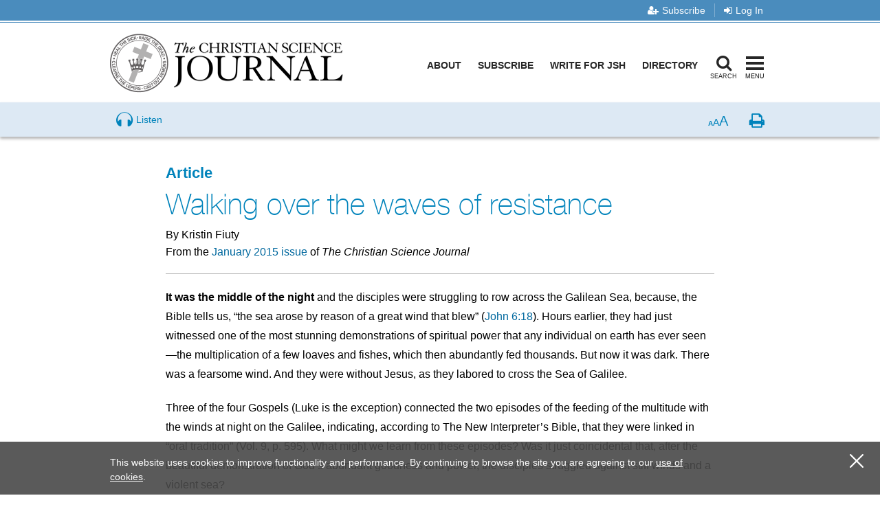

--- FILE ---
content_type: text/html; charset=utf-8
request_url: https://journal.christianscience.com/issues/2015/1/133-01/walking-over-the-waves-of-resistance
body_size: 108005
content:
                            <!doctype html>
<!--[if lt IE 9]>      <html class="no-js lt-ie9" lang="en-US"> <![endif]-->
<!--[if gt IE 8]><!--> <html class="no-js" lang="en-US"> <!--<![endif]-->
<head>
    
            <meta charset="utf-8">
    <meta http-equiv="X-UA-Compatible" content="IE=edge,chrome=1">
        <meta name="viewport" content="width=device-width, initial-scale=1, minimum-scale=1">

                                        <meta property="og:title" content="Walking over the waves of resistance
 - The Christian Science Journal" />
                                         <meta property="og:url" content="https://journal.christianscience.com/issues/2015/1/133-01/walking-over-the-waves-of-resistance" />
                        <meta property="og:site_name" content="The Christian Science Journal" />
                            <meta property="og:type" content="article" />
                                <meta property="article:published_time" content="2015-01-01T00:00:00-05:00" />
                                <meta property="article:modified_time" content="2021-10-01T10:53:44-04:00"/>
                <meta property="article:publisher" content="https://www.facebook.com/pages/JSH-Online/298116873586922" />
                                                                                <meta property="article:tag" content="light" />
                                        <meta property="article:tag" content="resistance" />
                                        <meta property="article:tag" content="opposition" />
                                        <meta property="article:tag" content="loaves and fishes" />
                                        <meta property="article:tag" content="waves" />
                                        <meta property="article:tag" content="multiplication" />
                                        <meta property="article:tag" content="perfectibility of humankind" />
                                                            
                                                <meta property="og:image" content="https://jsh.christianscience.com/extension/journal/design/journal/images/facebook_badge.jpg" />
                                    
                    <meta property="og:description"
                content="It was the middle of the night and the disciples were struggling to row across the Galilean Sea, because, the Bible tells us, “the sea arose by reason of a great wind that blew” (John 6:18). Hours earlier, they had just witnessed one of the most stunning demonstrations of spi..." />
            <meta name="description"
                content="It was the middle of the night and the disciples were struggling to row across the Galilean Sea, because, the Bible tells us, “the sea arose by reason of a great wind that blew” (John 6:18). Hours earlier, they had just witnessed one of the most stunning demonstrations of spi..." />
                            
                                                                                                                                                                                                                                                                                                                                                                                                                                                                                                                                                                                                                                                                                                                                
                            <meta name="robots" content="noarchive">
            

        <meta name="theme-color" content="#4a8cbd">
                                                                                                                                                                                                                                            
                                                <title>Walking over the waves of resistance
&nbsp;/&nbsp;The Christian Science Journal</title>
                        <link rel="shortcut icon" href="/extension/jsh/design/standard/images/favicon.ico" />
        <link rel="apple-touch-icon" href="/extension/journal/design/journal/images/apple-touch-icon.png" />
    
    <link rel="canonical" href="https://journal.christianscience.com/issues/2015/1/133-01/walking-over-the-waves-of-resistance" />
    <!--[if gte IE 9]>
        <style type="text/css">
            .gradient {                filter: none;
            }        </style>
    <![endif]-->

    <script src="https://use.fontawesome.com/8f018c35e9.js" async></script>

    <link rel="preload" href="https://fonts.googleapis.com/css?family=Cabin+Condensed" as="style" onload="this.onload=null;this.rel='stylesheet'">
    <noscript><link rel="stylesheet" href="https://fonts.googleapis.com/css?family=Cabin+Condensed"></noscript>

    <link rel="stylesheet" type="text/css" href="/var/journal/cache/public/stylesheets/4b21cc7de4dc404b5418d19bb23e7525_1769015740_all.css" />

        
    <script type="text/javascript" src="/extension/jsh/design/ezflow/javascript/modernizr.3.5.0.custom.js"></script>

    <script src="/extension/jshdesign/design/ezflow/javascript/vendor/jwplayer8_12_3/jwplayer.js"></script>
    <script>jwplayer.key="StFzmiKyFQjexHHj3nxbiC7hVwCy5nde6zcE5RgbFJ+BqZ9M";</script>
    <script src="https://smartplugin.youbora.com/v6/js/adapters/jwplayer/6.5.7/sp.min.js"></script>

<!--[if lte IE 9]>
<script type="text/javascript" src="/extension/jsh/design/ezflow/javascript/classList.shim.js"></script>
<![endif]-->
<!--[if lt IE 9]>
<script type="text/javascript" src="/extension/jsh/design/ezflow/javascript/flashcanvas.js"></script>
<script type="text/javascript" src="/extension/jsh/design/ezflow/javascript/css3_mediaqueries.js"></script>
<![endif]-->                            <script type="text/javascript">
var siteName = "The\x20Christian\x20Science\x20Journal",
    pageType = "Article",
    contentTitle = "Walking\x20over\x20the\x20waves\x20of\x20resistance",
    language = "eng\x2DUS",
    contentSource = siteName;
    
        function removeHash() {                            history.pushState("", document.title, window.location.pathname
                                                                   + window.location.search);
                    }    
        var pageInfoData = {
            
                            variant: "preview-locked",
                        
            pageType: pageType,
            
                                    objectID: "jrl_106544",
                    remoteObjectID: "jrl_7310a8a391e0894364802dce54a1265e",
                            
            contentTitle: contentTitle,
            contentSource: contentSource,
            language: language
        };
    

    
        

digitalData = {
    site: {
        siteInfo: {
            siteName: siteName
        },
    },
    page: {
        pageInfo: pageInfoData
    },
    product: [{}],
    cart: {},
    transaction: {},
    event: [{}],
    user: [{}]
};
digitalData.page.pageInfo.primaryCategory = "Issues";digitalData.page.pageInfo.subCategory1 = "2015";digitalData.page.pageInfo.subCategory2 = "Volume\x20133,\x20Issue\x2001";                                    digitalData.page.pageInfo.contentWordCount = 1377;
            digitalData.page.pageInfo.articleAudience = "General\x20Audience";
digitalData.page.pageInfo.articleType = "Article";
            digitalData.page.pageInfo.contentAuthors = "Kristin Fiuty";

            digitalData.page.pageInfo.contentPublishedDate = "2015-01-01";
    </script><script type="text/javascript">
digitalData.user[0] = {
    "profile": {
        "hashedEmail": "",
        "accountID": "",
        "accountType": "Anonymous - Logged Out",
        "subscriptionID": ""
    }
}
</script>    <script type="application/ld+json">
    {      "@context": "https://schema.org",
      "@type": "Article",
      "headline": "Walking&#x20;over&#x20;the&#x20;waves&#x20;of&#x20;resistance",
      "datePublished": "2015-01-01T00:00:00-05:00",
        
                                    "image": "https://jsh.christianscience.com/extension/journal/design/journal/images/facebook_badge.jpg",
                          "author": {        "@type": "Person",
                "name": "Kristin Fiuty"
      },
                    "description": "It&#x20;was&#x20;the&#x20;middle&#x20;of&#x20;the&#x20;night&#x20;and&#x20;the&#x20;disciples&#x20;were&#x20;struggling&#x20;to&#x20;row&#x20;across&#x20;the&#x20;Galilean&#x20;Sea,&#x20;because,&#x20;the&#x20;Bible&#x20;tells&#x20;us,&#x20;&#x201C;the&#x20;sea&#x20;arose&#x20;by&#x20;reason&#x20;of&#x20;a&#x20;great&#x20;wind&#x20;that&#x20;blew&#x201D;&#x20;&#x28;John&#x20;6&#x3A;18&#x29;.&#x20;Hours&#x20;earlier,&#x20;they&#x20;had&#x20;just&#x20;witnessed&#x20;one&#x20;of&#x20;the&#x20;most&#x20;stunning&#x20;demonstrations&#x20;of&#x20;spi...",
        
      "isAccessibleForFree": false,
      "hasPart":
        {        "@type": "WebPageElement",
        "isAccessibleForFree": false,
        "cssSelector" : ".paywall-seo-content"
        }    }    </script>    <script src="https://assets.adobedtm.com/ce1c8decc004d96de218cd33a2ac01ff97515146/satelliteLib-1a48a31e687bdecabd902573c0073c68f3c98151.js" async></script>

<script>window.page_photo_credits = [];</script>
<script>
window.inMaintenanceMode = false;
window.maintenanceRedirect = "/maintenance";
</script>

<!-- Adobe Fonts -->
<link rel="preload" href="https://use.typekit.net/opa5euc.css" as="style" onload="this.onload=null;this.rel='stylesheet'">
<noscript><link rel="stylesheet" href="https://use.typekit.net/opa5euc.css"></noscript></head>
<body class="nosidemenu extrainfo section_id_7 subtree_level_0_node_id_2 subtree_level_1_node_id_65 subtree_level_2_node_id_127162 subtree_level_3_node_id_127163 subtree_level_4_node_id_127164 subtree_level_5_node_id_127226 lc-eng-us l-has-metabar " id="ng-app">
    <div class="ng-container" id="bookmark-container">
    <div class="container-fluid">
        <a class="l-skip-link" href="#mainContent" role="link">Skip to main content <i class="fa fa-level-down" aria-hidden="true"></i></a>
        <a class="l-skip-link" href="#searchModal" data-toggle="modal" data-target="#searchModal">Skip to search <i class="fa fa-level-down" aria-hidden="true"></i></a>
        <a class="l-skip-link" href="#siteHeader">Skip to header <i class="fa fa-level-down" aria-hidden="true"></i></a>
        <a class="l-skip-link" href="#siteFooter">Skip to footer <i class="fa fa-level-down" aria-hidden="true"></i></a>
    </div>
            <header id="siteHeader" class="l-header navbar navbar-default navbar-fixed-top" data-spy="affix" data-offset-top="60">

    <div class="l-header-eyebrow">
    <div class="container-fluid">
            <!-- Eyebrow list -->
        <ul class="l-header-eyebrow-list pull-right" data-jsh-fragment="eyebrow">
        </ul>
        </div>
</div>

    <div class="container-fluid">
        <!-- Brand and toggle get grouped for better mobile display -->
        <div class="l-header-header">

            <!-- Nav modal toggle button on mobile -->
            <button class="l-nav-modal-toggle l-nav-modal-toggle--mobile" type="button" data-toggle="modal" data-target="#navModal">
                <span class="icon-bar icon-bar-first"></span>
                <span class="icon-bar icon-bar-second"></span>
                <span class="icon-bar icon-bar-third"></span>
                <span class="toggler-label toggler-label--idle">Menu</span>
                <span class="toggler-label toggler-label--in-use">Close</span>
            </button>

            <!-- Logo -->
<a class="l-header-logo" href="/">
    <img class="l-header-logo-full" src="/extension/jshdesign/design/ezflow/images/logos/journal-logo.png" alt="The Christian Science Journal">
    <img class="l-header-logo-affixed" src="/extension/jshdesign/design/ezflow/images/logos/journal-logo-affixed.svg" alt="The Christian Science Journal">
</a>

            <div class="l-header-lg-visible-elements">
                                                        
                                            <nav class="l-header-main tablet-desktop">
                            

<ul>

<li><a href="https://jsh.christianscience.com/about" title="Footnote link About" target="_self">About</a></li>

<li><a href="https://jsh.christianscience.com/subscribe" title="Footnote link Subscribe" target="_self">Subscribe</a></li>

<li><a href="https://jsh.christianscience.com/submit" title="Footnote link Write&#x20;for&#x20;JSH" target="_self">Write for JSH</a></li>

<li><a href="https://directory.christianscience.com" title="Footnote link Directory" target="_blank">Directory</a></li>

</ul>
                        </nav>
                                                    <!-- Search modal toggle button on tablet/desktop -->
                <button class="l-nav-modal-search-toggle l-nav-modal-toggle" type="button" data-toggle="modal" data-target="#searchModal">
                    <i class="fa fa-search" aria-hidden="true"></i>
                    <span class="icon-bar icon-bar-first"></span>
                    <span class="icon-bar icon-bar-second"></span>
                    <span class="icon-bar icon-bar-third"></span>
                    <span class="toggler-label toggler-label--idle">Search</span>
                    <span class="toggler-label toggler-label--in-use">Close</span>
                </button>

                <!-- Nav modal toggle button on tablet/desktop -->
                <button class="l-nav-modal-toggle tablet-desktop" type="button" data-toggle="modal" data-target="#navModal">
                    <span class="icon-bar icon-bar-first"></span>
                    <span class="icon-bar icon-bar-second"></span>
                    <span class="icon-bar icon-bar-third"></span>
                    <span class="toggler-label toggler-label--idle">Menu</span>
                    <span class="toggler-label toggler-label--in-use">Close</span>
                </button>
            </div>

        </div>
    </div>
                <div class="l-metabar affix-top" id="meta-bar">
    <div class="container-fluid clearfix">
        <!-- Collect the nav links, forms, and other content for toggling -->
        <ul class="l-meta-list">
            <!-- Listen item -->
            <li class="l-meta-item dropdown audio-dropdown hidden" id="meta-bar-listen-area">
                <button class="l-meta-link" id="meta-bar-listen" data-toggle="collapse" data-target="#meta-bar-listen-modal" type="button" aria-expanded="false">
                    <i class="l-meta-icon jsh-icon-headphones" aria-hidden="true"></i>
                    <span class="l-meta-text listen-audio">Listen</span>
                    <span class="l-meta-text hidden preview-audio">Preview</span>
                </button>
            </li>
            <!-- Bookmark item -->
            <li class="l-meta-item dropdown bookmark-dropdown hidden" id="meta-bar-bookmark-area">
                <button class="l-meta-link dropdown-toggle"
                    type="button"
                    aria-expanded="false">
                    <i class="l-meta-icon fa fa-bookmark-o" aria-hidden="true"></i>
                    <span class="l-meta-text">Bookmark</span>
                    <span class="l-meta-text ng-hide">Bookmarked<span class="sr-only">Toggle bookmark dialog</span></span>
                </button>
                <!-- Bookmark dropdown -->
                <div class="l-meta-dropdown-menu dropdown-menu" role="menu" tabindex="-1" id="bookmark-dropdown">
                    <div class="l-meta-dropdown-helper">
                        <!-- Dropdown header -->
                        <div class="l-meta-dropdown-header clearfix">
                            <div class="clearfix buttons">
                                <div class="ng-hide bookmark-bookmarking">
                                    <i class="fa fa-spinner fa-pulse fa-5x fa-fw"></i>
                                    <span class="sr-only">Loading...</span>
                                </div>
                                <button class="btn-close" type="button" aria-expanded="false" aria-label="close bookmark window">
                                    <i class="icon-close" aria-hidden="true"></i>
                                </button>
                            </div>
                            <h4 class="l-meta-title heading-thin-medium pull-left text-uppercase">Bookmark Saved</h4>
                            <ul class="l-meta-utility">
                                <li><button type="button" class="btn-go-to-all">View all bookmarks</button></li>
                                <li><button type="button" class="btn-remove">Remove bookmark</button></li>
                            </ul>
                        </div>
                        <div class="row main-row" data-manager-url="https://jsh.christianscience.com/bookmarks/manager">
                            <div class="col-sm-6">
                                <div class="form-group">
                                    <label class="l-meta-label text-uppercase" for="optionalNote">Add optional note</label>
                                    <!-- Optional note popover -->
                                    <a tabindex="0" class="c-popover-toggle" role="button" data-html="true" data-toggle="popover" data-placement="top" data-content="
                                        <button type=&quot;button&quot; class=&quot;l-meta-close&quot; data-toggle=&quot;popover&quot;><span class=&quot;sr-only&quot;>Close popover</span></button>
                                        <p>This note will appear on your Bookmarks page. Use this space to jot ideas, save reminders, make connections, and more.</p>">
                                        <span class="sr-only">Question?</span>
                                        <i class="l-meta-question-icon fa fa-question-circle" aria-hidden="true"></i>
                                    </a>
                                    <textarea class="l-meta-textarea form-control" id="optionalNote" name="note" placeholder="400 characters or less"></textarea>
                                </div>
                            </div>
                            <div class="col-sm-6">
                                <a class="visible-xs-inline-block pull-right break-small" data-toggle="collapse" href="#bookmarkCollapse" aria-expanded="false" aria-controls="bookmarkCollapse">
                                    <span data-toggle-message="Hide&#x20;Folder&#x20;Options&#x20;&#x5B;-&#x5D;">Show Folder Options +</span>
                                </a>
                                <div class="clearfix"></div>
                                <div class="collapse collapse-show-on-sm" id="bookmarkCollapse">
                                    <fieldset>
                                        <legend class="l-meta-label text-uppercase pull-left">Add bookmark to folder</legend>
                                        <!-- Add bookmark to folder popover -->
                                        <a tabindex="0" class="c-popover-toggle" role="button" data-html="true" data-toggle="popover" data-placement="top" data-content="
                                            <button type=&quot;button&quot; class=&quot;l-meta-close&quot; data-toggle=&quot;popover&quot;><span class=&quot;sr-only&quot;>Close popover</span></button>
                                            <p>Folders are a way to keep your bookmarks organized. Create a new folder or click the checkbox next to the folders you want to use. Folders can also be organized on the &ldquo;My bookmarks&rdquo; page.</p>">
                                            <span class="sr-only">Question?</span>
                                            <i class="l-meta-question-icon fa fa-question-circle" aria-hidden="true"></i>
                                        </a>
                                        
                                        <div class="l-meta-fauxinput">
                                            <label class="l-meta-checkbox hidden" for="labelToggle-x">
                                                <img src="/extension/jsh/design/ezflow/images/progress_sm.gif" alt="Bookmarks Loading" class="ng-hide label-toggling">
                                                <input type="checkbox" name="labels[]" id="labelToggle-x" class="label-check" />
                                                <i class="fa fa-folder" aria-hidden="true"></i> {{ label.name }}
                                            </label>
                                        </div>
                                        
                                    </fieldset>
                                    <div class="l-meta-fauxinput l-meta-fauxinput--short">
                                        <form name="labelForm">
                                        <label class="sr-only" for="folderName">Type folder name</label>
                                        <div class="l-meta-add-folder">
                                            <input class="form-control" id="folderName" type="text" placeholder="Type folder name">
                                            <button class="btn btn-default" type="button" name="button">Add folder</button>
                                        </div>
                                        </form>
                                    </div>

                                </div>
                            </div>
                        </div>
                        <div class="text-center row">
                            <button class="l-meta-save btn btn-default" type="button" name="button">Save and close</button>
                        </div>
                    </div>
                </div>
            </li>
            <!-- Share Dropdown -->
            <li class="l-meta-item l-meta-item--share dropdown hidden" id="meta-bar-share-area">
                <button class="l-meta-link dropdown-toggle"
                    data-toggle="dropdown"
                    type="button"
                    aria-expanded="false">
                    <i class="l-meta-icon fa fa-share-square-o" aria-hidden="true"></i>
                    <span class="l-meta-text">Share</span>
                </button>
                <!-- Share dropdown -->
                <div class="l-meta-dropdown-menu dropdown-menu share-content-dropdown" role="menu" tabindex="-1">
                    <div class="l-meta-dropdown-helper">
                        <div class="clearfix">
                            <button class="btn-close l-meta-close--dropdown" data-toggle="dropdown" type="button" aria-expanded="false" aria-label="close sharing menu">
                                <i class="icon-close" aria-hidden="true"></i>
                            </button>
                        </div>

                        <div class="wysiwyg sharing-area-promo">
                                                            
<p>Shared content is always free to recipients.</p>                                                    </div>
                        <div class="share-links-container">
                            <ul class="c-icons-huge list-inline" id="metabar-share-links">
                            </ul>
                            <input type="hidden" class="copy-link-text" value="Copy Link">
                            <input type="hidden" class="link-copied-text" value="Link copied to clipboard!">
                        </div>
                        <div id="metabar-also-available-in-container">
                            <h3 class="l-meta-label text-uppercase hidden">View or share in other languages</h3>
                            <ul class="c-links-inline hidden" id="metabar-also-available-in">
                            </ul>
                        </div>

                    </div>
                </div>
            </li>
            <!-- Download Dropdown -->
            <li class="l-meta-item hidden" id="meta-bar-pdf-download">
                <a class="l-meta-link" href="#">
                    <i class="l-meta-icon fa fa-download" aria-hidden="true"></i>
                    <span class="l-meta-text">Download PDF</span>
                </a>
            </li>
        </ul>
        <ul class="l-meta-list pull-right">
            <li class="l-meta-item">
                <button class="l-meta-link l-meta-link--aaa hidden" type="button" id="font-sizer">
                    <span class="l-meta-font-size l-meta-font-size--sm selected" aria-hidden="true">A</span>
                    <span class="l-meta-font-size l-meta-font-size--md" aria-hidden="true">A</span>
                    <span class="l-meta-font-size l-meta-font-size--lg" aria-hidden="true">A</span>
                </button>
            </li>
            <li class="l-meta-item hidden-xs">
                <button class="l-meta-link hidden" type="button" id="page-printer">
                    <i class="l-meta-icon fa fa-print" aria-hidden="true"></i>
                    <span class="sr-only">Print</span>
                </button>
            </li>
            <li class="l-meta-item hidden" id="navigation-item-previous">
                <a class="l-meta-link" href="#">
                    <i class="l-meta-icon jsh-icon-chevron-left" aria-hidden="true"></i>
                    <span class="sr-only">Previous</span>
                </a>
            </li>
            <li class="l-meta-item hidden-xs hidden" id="navigation-item-archiveview">
                <a class="l-meta-link" href="#" target="_blank">
                    <i class="l-meta-icon jsh-icon-book" aria-hidden="true"></i>
                    <span class="sr-only">Issue</span>
                </a>
            </li>
            <li class="l-meta-item hidden" id="navigation-item-next">
                <a class="l-meta-link" href="#">
                    <i class="l-meta-icon jsh-icon-chevron-right" aria-hidden="true"></i>
                    <span class="sr-only">Next</span>
                </a>
            </li>
        </ul>
    </div>
</div>
 <!-- Listen dropdown -->
<div class="collapse" role="menu" tabindex="-1" id="meta-bar-listen-modal">
    <div class="l-meta-dropdown-helper">
        <div class="clearfix">
            <button class="btn-close" type="button" aria-expanded="false" id="meta-bar-listen-area-stop" aria-label="close audio player">
                <i class="icon-close" aria-hidden="true"></i>
            </button>
        </div>
        <div class="audio-surround no-print">
            
            <a class="btn btn-bekle download pull-right hidden-xs hidden audio-shop-link" title="Buy online" target="_blank">
                Buy online
            </a>
            <div class="audio-border">
                <div id="ArticleAudioPlayer"></div>
            </div>
            <a target="_blank" class="btn btn-bekle open-new-window pull-right hidden-xs audio-popup-link" data-player-id="ArticleAudioPlayer">
                <i class="glyphicon glyphicon-new-window"></i>
            </a>
        </div>
        
        <a class="btn download hidden audio-download-link" title="Download MP3">
            Download
            <i class="fa fa-download" aria-hidden="true"></i>
        </a>
        <div class="paywall-modal-message audio-preview-message text-center">
                            
<style>.audio-preview-message p:has(.unlock-content) {margin-bottom:0px}</style><p>Enjoy 1 free&nbsp;<i>Journal</i>&nbsp;article or audio program each month, including content from 1883 to today.</p>                        <p class="text-center">
                <a href="#" class="btn btn-feature unlock-content" data-autoplay="1">
                                            Continue for free                                    </a>
            </p>
        </div>
        <div class="paywall-modal-message audio-limit-message text-center">
                            
<style>
.audio-preview .paywall-modal-message {margin-top: 0px; padding-top: 16px;border-top: 1px solid #E0E6EE}

.audio-paywall-login {margin-bottom:16px;}
.audio-paywall-login p {font-size:14px !important;}
.audio-paywall-login .btn.btn-default {border: 1px solid #00689E; color:#000;background: #F4F4F4;}
.audio-paywall-login .btn.btn-default:hover {background:#dbdbdb}

.paywall-buttons p {margin-bottom:4px !important}
.paywall-buttons sup {font-size:12px; font-family:helvetica}
.paywall-buttons .btn {min-width:140px;}
.nobreak p {margin-bottom:0px}
.paywall-buttons .try-free {padding-left:32px}

@media (max-width:767px) {
.paywall-buttons .try-free {padding-left:8px}
.paywall-buttons sup {font-size:11px}
.paywall-buttons .btn {min-width:125px}
}

</style><div class="audio-paywall-login hide-if-logged-in nobreak"><p class=" text-center"><b>Already a subscriber?</b>&nbsp;&nbsp;<a href="/auth0/sso_login" title="Log in" target="_self" class="btn btn-default" data-role="login-link"><b>Log in</b></a></p></div><p class=" text-center">You&#039;ve accessed 1 piece of free&nbsp;<i>Journal</i>&nbsp;content. Sign up for unlimited access.</p><div class="row paywall-buttons" style="display:flex">
<div style="margin:auto">

<div style="float:left"><p class=" text-center"><a href="https://jsh.christianscience.com/subscribe" title="Footnote link Subscribe" target="_self" class="btn btn-default">Subscribe</a></p><p class=" text-center"><sup>Subscription aid available</sup></p></div>

<div class="try-free" style="float:left"><p class=" text-center">&nbsp;<a href="#free-trial-modal-open" title="Footnote link Try&#x20;free" target="_self" class="btn btn-feature">Try free</a></p><p class=" text-center"><sup>No card required</sup></p></div>

</div>
</div>                    </div>
    </div>
</div>

<style>
    .jwplayer.jw-skin-bekle .jw-wrapper .jw-title .jw-title-primary:before {        content: "Now playing: ";
        font-weight: normal;
    }    .audio-preview .jwplayer.jw-skin-bekle .jw-wrapper .jw-title .jw-title-primary:before {        content: '';
    }</style>
<script>
window.audioPreviewMessage = "You’re listening to a preview of: ";
window.audioPreviewTitlePrefix = "Preview audio of ";    window.audioPreviewPromoURL = "https://media.csps.com/sentinel/slsw/2023/jsho_paywall_promo_2.mp3";</script>
    </header>        <main class="l-main anchor" id="mainContent">
        <div class="container-fluid">
            
    


        

<script>
    var pubDate = '1420088400';
    
    window.contentData = {
        hasAudio: false,
        hasNav: false,
        navData: {
            archiveView: '',
            next: '',
            previous: ''
        },
        audioData: {
            downloadUrl: '',
            mediaTitle: '',
            popupUrl: '',
            popupDataTitle: '',
            popupTitle: '',
            shopUrl: '',
            streamUrl: '',
            youboraData: {}
        },
        downloadPdfUrl: '',
        shareData: [],
        alsoAvailableIn: [],
        publicationDate: pubDate
    };
    
    
        
    window.paywallObjectId = 106544;
    
        
    
                                                                                                                                                                                            
            

                    
                                            
    var fbShare = {        url: "http\x3A\x2F\x2Fwww.facebook.com\x2Fdialog\x2Fshare\x3Fapp_id\x3D643753987986384\x26href\x3Dhttps\x253A\x252F\x252Fjournal.christianscience.com\x252Fshared\x252Fview\x252F1r46vac5hpc",
        title: "Share\x20this\x20article\x20on\x20Facebook",
        icon: "fa-facebook-official",
        sr: "Facebook",
        customClass: "c-icons-huge-icon__facebook",
        sharedText: "Walking\x20over\x20the\x20waves\x20of\x20resistance",
        sharedUrl: "https\x3A\x2F\x2Fjournal.christianscience.com\x2Fshared\x2Fview\x2F1r46vac5hpc\x3Fs\x3Df"
    };
    var twShare = {        url: "https\x3A\x2F\x2Ftwitter.com\x2Fintent\x2Ftweet\x3Ftext\x3DJust\x2520read\x2520this\x2520on\x2520The\x2520Christian\x2520Science\x2520Journal\x253A\x2520\x2522Walking\x2520over\x2520the\x2520waves\x2520of\x2520resistance\x2522\x26url\x3Dhttps\x253A\x252F\x252Fjournal.christianscience.com\x252Fshared\x252Fview\x252F1r46vac5hpc\x253Fs\x253Dt",
        title: "Share\x20this\x20article\x20on\x20X",
        icon: "fa-square-x-twitter",
        sr: "Twitter",
        customClass: "c-icons-huge-icon__twitter",
        sharedText: "Just\x20read\x20this\x20on\x20The\x20Christian\x20Science\x20Journal\x3A\x20\x20\x22Walking\x20over\x20the\x20waves\x20of\x20resistance\x22",
        sharedUrl: "https\x3A\x2F\x2Fjournal.christianscience.com\x2Fshared\x2Fview\x2F1r46vac5hpc\x3Fs\x3Dt"
    };
    var waShare = {        url: "https\x3A\x2F\x2Fapi.whatsapp.com\x2Fsend\x3Ftext\x3DWalking\x2Bover\x2Bthe\x2Bwaves\x2Bof\x2Bresistance\x2Bhttps\x253A\x252F\x252Fjournal.christianscience.com\x252Fshared\x252Fview\x252F1r46vac5hpc\x253Fs\x253Dw",
        title: "Share\x20this\x20article\x20on\x20WhatsApp",
        icon: "fa-whatsapp",
        sr: "WhatsApp",
        customClass: "c-icons-huge-icon__whatsapp",
        sharedText: "Walking\x20over\x20the\x20waves\x20of\x20resistance",
        sharedUrl: "https\x3A\x2F\x2Fjournal.christianscience.com\x2Fshared\x2Fview\x2F1r46vac5hpc\x3Fs\x3Dw"
    };
    var mailShare = {        url: "mailto\x3A\x3Fsubject\x3D\x2522Walking\x2520over\x2520the\x2520waves\x2520of\x2520resistance\x2522\x20has\x20been\x20shared\x20with\x20you\x20from\x20JSH\x2DOnline\x26body\x3DWalking\x2520over\x2520the\x2520waves\x2520of\x2520resistance\x250D\x250Ahttps\x3A\x2F\x2Fjournal.christianscience.com\x2Fshared\x2Fview\x2F1r46vac5hpc\x3Fs\x3De\x250D\x250A\x250D\x250AThis\x20content\x20is\x20free\x20because\x20it\x20was\x20shared\x20with\x20you.\x20Find\x20other\x20inspiring\x20articles\x20and\x20verified\x20accounts\x20of\x20healing\x20on\u00A0JSH\x2DOnline.\x20Explore\x20current\x20issues\x20and\x20the\x20archive,\x20which\x20includes\x20content\x20from\x20the\x20last\x20130\x2B\x20years.\x250D\x250A\x250D\x250AJSH\x2DOnline\x20is\x20home\x20to\x20all\x20current\x20content\x20and\x20the\x20archival\x20collection\x20from\x20our\x20three\x20magazines.\u00A0The\x20Christian\x20Science\x20Journal,\x20the\u00A0Christian\x20Science\x20Sentinel,\x20and\u00A0The\x20Herald\x20of\x20Christian\x20Science.\u00A0Learn\x20more\u00A0about\x20JSH\x2DOnline.",
        title: "Share\x20this\x20article\x20via\x20email",
        icon: "fa-envelope",
        sr: "Email"
    };
    var copyShare = {        url: "https://journal.christianscience.com/shared/view/1r46vac5hpc?s=copylink",
        title: "Copy\x20Link",
        icon: "icon-copy icon-copy-blue icon-copy-light-blue-hover",
        sr: "Copy",
        customClass: "copy-to-clipboard c-icons-huge-icon__link"
    };
    window.shareLinks = [fbShare, twShare, waShare, mailShare, copyShare];
        
    
    
        
</script>    
<div class="full-view-article no-access">
        <div class="visible-print-block print-logo"><img src="/extension/journal/design/journal/images/print-logo.png" alt="The Christian Science Journal" /></div>    
<header id="MainHeader" class="l-content-header">

    
                
                                                                                                                                                                                                                                                                                                                                                                                                                                                        
        
            
                                                                                                        <h2 class="series-name">
                    <a href="/sections/articles" title="View more from the Article section">Article</a>
                </h2>
            
        
    
        
<h1 class="pagetitle">Walking over the waves of resistance
</h1><p class="byline">
                                    By Kristin Fiuty                 
        
</p>

    <p class="source-attribution">
    
                                        From the <a href="/issues/2015/1/133-01">January 2015 issue</a> of <em>The Christian Science Journal</em>
            
        </p>
                        
        <hr class="no-print">
</header>    <article class="l-content-main">
        <div class="attribute-body wysiwyg content-fade-out">
                        <p><b>It was the middle of the night</b> and the disciples were struggling to row across the Galilean Sea, because, the Bible tells us, “the sea arose by reason of a great wind that blew” (<a class="tome-reference" href="https://login.concord.christianscience.com/concord3/search/?query=John+6%3A18&amp;book=tfccs.main.hb.kj" rel="nofollow John 6:18" target="_blank" data-citation="John 6:18" data-book="tfccs.main.hb.kj" title="John 6:18">John 6:18</a>). Hours earlier, they had just witnessed one of the most stunning demonstrations of spiritual power that any individual on earth has ever seen—the multiplication of a few loaves and fishes, which then abundantly fed thousands. But now it was dark. There was a fearsome wind. And they were without Jesus, as they labored to cross the Sea of Galilee.</p><p>Three of the four Gospels (Luke is the exception) connected the two episodes of the feeding of the multitude with the winds at night on the Galilee, indicating, according to The New Interpreter’s Bible, that they were linked in “oral tradition” (Vol. 9, p. 595). What might we learn from these episodes? Was it just coincidental that, after the beautiful demonstration of God’s abundant goodness and power, the disciples struggled against stiff winds and a violent sea?</p><p>There had been, beneath the surface, mental storms brewing during this period of Christ Jesus’ ministry. Rage and opposition against Jesus on the part of the authorities had erupted to the point that they now intended to kill him for healing the man at the pool of Bethesda on the Sabbath (see <a class="tome-reference" href="https://login.concord.christianscience.com/concord3/search/?query=John+5%3A16&amp;book=tfccs.main.hb.kj" rel="nofollow John 5:16" target="_blank" data-citation="John 5:16" data-book="tfccs.main.hb.kj" title="John 5:16">John 5:16</a>). </p>
        </div>
        
        
<div class="subscribers-only-content text-center hidden">
    <div class="unlock-header-text">
                    
<p>Enjoy 1 free <i>Journal</i> article or audio program each month, including content from 1883 to today.</p>            </div>
    <button class="btn btn-feature unlock-content" type="button">Continue for free</button>
</div>
            <div class="paywall-page-nav scrolling-box">
            <div class="full-content-section wysiwyg">
                
<style>

.paywall-top .btn.btn-default {border: 1px solid #00689E; color:#000;background: #F4F4F4;}
.paywall-top .btn.btn-default:hover {background:#dbdbdb}
.paywall-top h3 {color:#000 !important; margin-bottom:0px !important}
.paywall-top p {font-size:14px}
.paywall-top .paywall-login {margin-bottom:16px;}

.paywall-buttons p {margin-bottom:4px !important}
.paywall-buttons sup {font-size:12px; font-family:helvetica}
.paywall-buttons .btn {min-width:140px;}
.nobreak p {margin-bottom:0px}
.paywall-buttons .try-free {padding-left:32px}

@media (max-width:767px) {
.paywall-buttons .try-free {padding-left:8px}
.paywall-buttons sup {font-size:11px}
.paywall-buttons .btn {min-width:125px}
}

</style><div class="paywall-top">
<div class="paywall-login hide-if-logged-in nobreak"><p class=" text-center"><b>Already a subscriber?</b>&nbsp;&nbsp;<a href="/auth0/sso_login" title="Log in" target="_self" class="btn btn-default" data-role="login-link"><b>Log in</b></a></p></div><a name="eztoc5220354_0_1" id="eztoc5220354_0_1"></a><h3 class=" text-center"><b>Sign up for unlimited access</b></h3><p class=" text-center">You&#039;ve accessed 1 piece of free&nbsp;<i>Journal</i>&nbsp;content</p></div>
<div class="row paywall-buttons" style="margin:auto">
<div class="pull-left"><p class=" text-center"><a href="https://jsh.christianscience.com/subscribe" title="Footnote link Subscribe" target="_self" class="btn btn-default">Subscribe</a></p><p class=" text-center"><sup>Subscription aid available</sup></p></div>

<div class="pull-left try-free"><p class=" text-center">&nbsp;<a href="#free-trial-modal-open" title="Footnote link Try&#x20;free" target="_self" class="btn btn-feature">Try free</a></p><p class=" text-center"><sup>No card required</sup></p></div>

</div>            </div>
        </div>
        <div class="paywall-page-nav paywall-fixed"></div>
    
	    </article>
</div>    <script>
        window.audioPreview = true;
                        window.audioPreviewUrl = '';
        window.contentData.hasAudio = true;
                window.contentData.audioData.mediaTitle = 'Walking\x20over\x20the\x20waves\x20of\x20resistance';
                window.contentData.audioData.popupDataTitle = 'The\x20Christian\x20Science\x20Journal\x20\x2F\x20Walking\x20over\x20the\x20waves\x20of\x20resistance\x20\x2F\x20pop\x2Dout';
        window.contentData.audioData.popupTitle = 'Open\x20audio\x20pop\x2Dout\x20for\x20Walking\x20over\x20the\x20waves\x20of\x20resistance';
                window.contentData.audioData.popupUrl = '/audioplayer/view/127226';
                window.contentData.audioData.streamUrl = 'https\x3A\x2F\x2Fmedia.csps.com\x2Fjournal\x2Farticle\x2F2015\x2F01\x2Fjournal\x2D1501xx\x2D05\x2Dfiutyk.mp3';

        window.ContentAudioYouboraConfig = new youbora.Plugin({accountCode: 'firstchurch'});
        var youboraOptions = {            'content.isLive': false,
            'content.title': 'Article\x3A\x20Walking\x20over\x20the\x20waves\x20of\x20resistance',
            'content.resource': 'https\x3A\x2F\x2Fmedia.csps.com\x2Fjournal\x2Farticle\x2F2015\x2F01\x2Fjournal\x2D1501xx\x2D05\x2Dfiutyk.mp3',
            'enabled': true,
            'content.transactionCode': 'ArticleContent',
            'httpSecure': true
        };
        if (Modernizr.localstorage && localStorage.getItem('jsh_email')) {            youboraOptions.username = localStorage.getItem('jsh_email');
        }        window.ContentAudioYouboraConfig.setOptions(youboraOptions);
    </script>
    
    
                                                                                                                                                                                                                                                                                                                
    
    
            
    
                                                                                                                                                                                                                                                                                                                
    
                        
                <div class="c-outer-section bg-more-in-this hidden-print">
    <div class="container-fluid">
        <div class="row">

            <div class="col-xs-12">
                <h2 class="eyebrow break-medium">
                                                                                            More In This Issue / January 2015
                                    </h2>
            </div>

                            <div class="current-issue col-xs-12 col-sm-3">
                    <div class="row">
                        <div class="col-xs-6 col-xs-offset-3 col-sm-12 col-sm-offset-0">
                            <div class="break-small">
                                <a href="/issues/2015/1/133-01">
                                    <div class="img-responsive" style="height:auto;">
        <img src="/mediafile/file/scans/JRL/JRL_2015_133_01/JRL_2015_133_01_0001_thumb_large.jpg" alt="Issue Cover">
    </div>
                                </a>
                            </div>
                        </div>
                                                <div class="col-xs-6 col-xs-offset-3 col-sm-12 col-sm-offset-0">
                            <a class="btn btn-block btn-default" href="/issues/2015/1/133-01">View this issue</a>
                        </div>
                                            </div>
                </div>
                        <div class="col-xs-12 col-sm-9">

                <div class="more-carousel owl-carousel break-small">
                                            <div class="more-carousel-slide">
    <div class="more-carousel-info">
                <h4 class="eyebrow">
            Letter to Editor
        </h4>
                <h3 class="c-post-title">
            <a href="/issues/2015/1/133-01/letters">Letters</a>
        </h3>
        <p class="article-meta">
                                            By Karen James, Margarita Sandelmann Thatcher , Ann Tufts-Church, Suzanne Goewert, Alexandra Salomon Ziesler, Lois Carlson, Carolyn Hill              |                             January 2015
                    </p>
        
    </div>
</div>
                                            <div class="more-carousel-slide">
    <div class="more-carousel-info">
                <h4 class="eyebrow">
            Article
        </h4>
                <h3 class="c-post-title">
            <a href="/issues/2015/1/133-01/the-importance-value-and-power-of-one">The importance, value, and power of <em>one</em></a>
        </h3>
        <p class="article-meta">
                                            By Barbara Cook Spencer              |                             January 2015
                    </p>
        
    </div>
</div>
                                            <div class="more-carousel-slide">
    <div class="more-carousel-info">
                <h4 class="eyebrow">
            Interview
        </h4>
                <h3 class="c-post-title">
            <a href="/issues/2015/1/133-01/the-christian-science-monitor-central-to-our-healing-practice"><em>The Christian Science Monitor</em>: central to our healing practice</a>
        </h3>
        <p class="article-meta">
                        Skip Phinney and Scott Preller     |                             January 2015
                    </p>
        
    </div>
</div>
                                            <div class="more-carousel-slide">
    <div class="more-carousel-info">
                <h4 class="eyebrow">
            Article
        </h4>
                <h3 class="c-post-title">
            <a href="/issues/2015/1/133-01/our-scientific-starting-point">Our scientific starting-point</a>
        </h3>
        <p class="article-meta">
                                            By Paul Sedan              |                             January 2015
                    </p>
        
    </div>
</div>
                                            <div class="more-carousel-slide">
    <div class="more-carousel-info">
                <h4 class="eyebrow">
            Article
        </h4>
                <h3 class="c-post-title">
            <a href="/issues/2015/1/133-01/walking-over-the-waves-of-resistance">Walking over the waves of resistance</a>
        </h3>
        <p class="article-meta">
                                            By Kristin Fiuty              |                             January 2015
                    </p>
        
    </div>
</div>
                                            <div class="more-carousel-slide">
    <div class="more-carousel-info">
                <h4 class="eyebrow">
            Article
        </h4>
                <h3 class="c-post-title">
            <a href="/issues/2015/1/133-01/only-one-father">Only one Father</a>
        </h3>
        <p class="article-meta">
                                            By Teca Manfuana Filipe  with contributions from Anette Teca Manfuana              |                             January 2015
                    </p>
        
    </div>
</div>
                                            <div class="more-carousel-slide">
    <div class="more-carousel-info">
                <h4 class="eyebrow">
            Article
        </h4>
                <h3 class="c-post-title">
            <a href="/issues/2015/1/133-01/why-go-to-church">Why go to church?</a>
        </h3>
        <p class="article-meta">
                                            By Herb Dresser              |                             January 2015
                    </p>
        
    </div>
</div>
                                            <div class="more-carousel-slide">
    <div class="more-carousel-info">
                <h4 class="eyebrow">
            Article
        </h4>
                <h3 class="c-post-title">
            <a href="/issues/2015/1/133-01/are-we-being-entertained-or-entertaining-christ">Are we being entertained, or entertaining Christ?</a>
        </h3>
        <p class="article-meta">
                                            By Heidi K. Van Patten              |                             January 2015
                    </p>
        
    </div>
</div>
                                            <div class="more-carousel-slide">
    <div class="more-carousel-info">
                <h4 class="eyebrow">
            Article
        </h4>
                <h3 class="c-post-title">
            <a href="/issues/2015/1/133-01/mary-baker-eddy-mentioned-them-flavius-josephus">‘Mary Baker Eddy Mentioned Them’: Flavius Josephus</a>
        </h3>
        <p class="article-meta">
                                            By Mary Alice Rose              |                             January 2015
                    </p>
        
    </div>
</div>
                                            <div class="more-carousel-slide">
    <div class="more-carousel-info">
                <h4 class="eyebrow">
            Article
        </h4>
                <h3 class="c-post-title">
            <a href="/issues/2015/1/133-01/those-are-not-your-thoughts">'Those are not your thoughts'</a>
        </h3>
        <p class="article-meta">
                                            By Susan Booth Mack Snipes              |                             January 2015
                    </p>
        
    </div>
</div>
                                            <div class="more-carousel-slide">
    <div class="more-carousel-info">
                <h4 class="eyebrow">
            Article
        </h4>
                <h3 class="c-post-title">
            <a href="/issues/2015/1/133-01/our-spiritual-nature-a-daily-reminder">Our Spiritual nature—A Daily reminder</a>
        </h3>
        <p class="article-meta">
                                            By Cicely Gallagher              |                             January 2015
                    </p>
        
    </div>
</div>
                                            <div class="more-carousel-slide">
    <div class="more-carousel-info">
                <h4 class="eyebrow">
            Poem
        </h4>
                <h3 class="c-post-title">
            <a href="/issues/2015/1/133-01/the-prodigal-s-journey">The Prodigal’s Journey</a>
        </h3>
        <p class="article-meta">
                                            By Evelyn Brookins              |                             January 2015
                    </p>
        
    </div>
</div>
                                            <div class="more-carousel-slide">
    <div class="more-carousel-info">
                <h4 class="eyebrow">
            Testimony
        </h4>
                <h3 class="c-post-title">
            <a href="/issues/2015/1/133-01/heart-condition-healed">Heart condition healed</a>
        </h3>
        <p class="article-meta">
                                            By Richard Ivey              |                             January 2015
                    </p>
        
    </div>
</div>
                                            <div class="more-carousel-slide">
    <div class="more-carousel-info">
                <h4 class="eyebrow">
            Testimony
        </h4>
                <h3 class="c-post-title">
            <a href="/issues/2015/1/133-01/blessed-by-christian-science-nursing-care">Blessed by Christian Science Nursing Care</a>
        </h3>
        <p class="article-meta">
                                            By Diane S. Staples              |                             January 2015
                    </p>
        
    </div>
</div>
                                            <div class="more-carousel-slide">
    <div class="more-carousel-info">
                <h4 class="eyebrow">
            Testimony
        </h4>
                <h3 class="c-post-title">
            <a href="/issues/2015/1/133-01/dancing-again-with-joy">Dancing again—with joy</a>
        </h3>
        <p class="article-meta">
                                            By Jürgen Schäfer              |                             January 2015
                    </p>
        
    </div>
</div>
                                            <div class="more-carousel-slide">
    <div class="more-carousel-info">
                <h4 class="eyebrow">
            Testimony
        </h4>
                <h3 class="c-post-title">
            <a href="/issues/2015/1/133-01/unhurt-by-mosquitoes">Unhurt by mosquitoes</a>
        </h3>
        <p class="article-meta">
                                            By Brian Asher              |                             January 2015
                    </p>
        
    </div>
</div>
                                            <div class="more-carousel-slide">
    <div class="more-carousel-info">
                <h4 class="eyebrow">
            Testimony
        </h4>
                <h3 class="c-post-title">
            <a href="/issues/2015/1/133-01/unblemished-untouched-by-a-burn">‘Unblemished, untouched’ by a burn</a>
        </h3>
        <p class="article-meta">
                                            By Jim Baker              |                             January 2015
                    </p>
        
    </div>
</div>
                                            <div class="more-carousel-slide">
    <div class="more-carousel-info">
                <h4 class="eyebrow">
            Testimony
        </h4>
                <h3 class="c-post-title">
            <a href="/issues/2015/1/133-01/healing-of-pain-and-inflammation">Healing of pain and inflammation</a>
        </h3>
        <p class="article-meta">
                                            By John Simon              |                             January 2015
                    </p>
        
    </div>
</div>
                                            <div class="more-carousel-slide">
    <div class="more-carousel-info">
                <h4 class="eyebrow">
            Q&amp;A
        </h4>
                <h3 class="c-post-title">
            <a href="/issues/2015/1/133-01/are-struggles-to-see-god-s-goodness-expressed-in-human-experience-inevitable">Are struggles to see God’s goodness expressed in human experience inevitable?</a>
        </h3>
        <p class="article-meta">
                                            By James Spencer              |                             January 2015
                    </p>
        
    </div>
</div>
                                            <div class="more-carousel-slide">
    <div class="more-carousel-info">
                <h4 class="eyebrow">
            Article
        </h4>
                <h3 class="c-post-title">
            <a href="/issues/2015/1/133-01/inspiration-and-healing-in-russia">Inspiration and healing in Russia</a>
        </h3>
        <p class="article-meta">
                                            By Marie Helm              |                             January 2015
                    </p>
        
    </div>
</div>
                                    </div>

            </div>
        </div>
    </div>
</div>
            
    
                                                                                                                                                                                                                                                                <!-- Footer Group Ancestor: 2 -->
                

<div class="Concord Express object-size-medium "><div class="embed embed-concord-express">
    <div class="c-explore break-medium">
        <div class="row">
            <div class="col-sm-4">
                                                                <div class="img-responsive">
                                                                                                                
                                <img src="/var/journal/storage/images/media/web-promos/web-promo-images/concord-web-promo-graphic/4711108-1-eng-US/concord-web-promo-graphic_large.jpg" width="360" height="261"  style="height:auto;" alt="concord-web-promo-graphic" title="concord-web-promo-graphic" />
                        </div>
                                        </div>
            <div class="col-sm-8">
                <h3 class="heading-thin-medium break-small">Explore Concord—see where it takes you.</h3>
                
<p>Search the Bible and&nbsp;<i>Science and Health with Key to the Scriptures</i></p>
                <section class="no-separator concord-widget">
                    <div class="widget-body break-small">
                        <form method="get" id="concord_search_form_simplified" target="_blank" action="https://login.concord.christianscience.com/concord3/search" class="form-horizontal">
                            <div class="form-group">
                                <div class="col-xs-7">
                                    <input type="search" id="quote_search_box" name="query" class="form-control quote-search" placeholder="Search">
                                </div>
                                <div class="col-xs-5">
                                    <input type="submit" class="btn btn-default btn-block" value="Search">
                                </div>
                            </div>
                        </form>
                    </div>

                    <footer class="widget-footer" id="audio-playback">
                        
<p>Search results provided by Concord.&nbsp;<a href="https://concord.christianscience.com/" title="Footnote link Learn&#x20;more&#x20;about&#x20;the&#x20;new&#x20;Concord&#x20;study&#x20;tool" target="_blank">Learn more about the new Concord study tool</a>.</p><p class="break-none">
<a href="https://jsh.christianscience.com/listen-to-science-and-health">Listen to <em>Science and Health</em> continuous audio <i class="jsh-icon-headphones" aria-hidden="true"></i></a>
</p>                                            </footer>
                </section>
            </div>
        </div>
    </div>
</div>
</div>                        
    
        </div>
                            </main>
        <div class="paywall-space"></div>        <footer class="l-fat-footer hidden-print" id="siteFooter">
        <div class="container-fluid">
        

<ul>

<li><b>Magazines</b></li>

<li><a href="/" title="Footnote link Journal" target="_self"><i>Journal</i></a></li>

<li><a href="https://sentinel.christianscience.com" title="Footnote link Sentinel" target="_self"><i>Sentinel</i></a></li>

<li><a href="https://herald.christianscience.com" title="Footnote link Herald" target="_self"><i>Herald</i></a></li>

</ul>

<ul>

<li><b>Content</b></li>

<li><a href="https://jsh.christianscience.com/issues" title="Footnote link Issues" target="_self">Issues</a></li>

<li><a href="https://sentinel.christianscience.com/teenconnect" title="Footnote link TeenConnect" target="_self">TeenConnect</a></li>

<li><a href="https://jsh.christianscience.com/blogs" title="Footnote link Blogs" target="_self">Blogs</a></li>

<li><a href="https://jsh.christianscience.com/biographies" title="View&#x20;the&#x20;Mary&#x20;Baker&#x20;Eddy&#x20;Biographies" target="_self">Biographies</a></li>

<li><a href="https://jsh.christianscience.com/collections" title="Footnote link Collections" target="_self">Collections</a></li>

<li><a href="https://jsh.christianscience.com/audio" title="Footnote link Audio" target="_self">Audio</a></li>

<li><a href="https://sentinel.christianscience.com/sentinel-audio/sentinel-watch" title="Footnote link Sentinel&amp;nbsp&#x3B;Watch&#x20;podcast" target="_self"><i>Sentinel</i>&nbsp;Watch podcast</a></li>

<li><a href="https://jsh.christianscience.com/listen-to-science-and-health" title="Footnote link Science&#x20;and&#x20;Health&amp;nbsp&#x3B;audio" target="_self"><i>Science and Health</i>&nbsp;audio</a></li>

</ul>

<ul>

<li><b>Features</b></li>

<li><a href="https://jsh.christianscience.com/bookmarks/manager" title="Footnote link My&#x20;bookmarks" target="_self">My bookmarks</a></li>

<li><a href="https://jsh.christianscience.com/content/search?advanced" title="Footnote link Search&#x20;the&#x20;archive" target="_self">Search the archive</a></li>

<li><a href="https://directory.christianscience.com" title="Footnote link Christian&#x20;Science&#x20;Directory" target="_blank">Christian Science Directory</a></li>

<li><a href="https://jsh.christianscience.com/ebiblelesson/express" title="Footnote link eBibleLesson&#x20;Express" target="_self">eBibleLesson Express</a></li>

<li><a href="https://concord.christianscience.com" title="Footnote link Concord" target="_blank">Concord</a></li>

<li><a href="https://jsh.christianscience.com/daily-thought" title="Footnote link Daily&#x20;Thought" target="_self">Daily Thought</a></li>

</ul>

<ul>

<li><b>Connect</b></li>

<li><a href="http://jsh.christianscience.com/about" title="Footnote link About" target="_self">About</a></li>

<li><a href="https://jsh.christianscience.com/submit" title="Footnote link Write&#x20;for&#x20;JSH" target="_self">Write for JSH</a></li>

<li><a href="https://jsh.christianscience.com/contact-us" title="Footnote link Contact&#x20;us" target="_self">Contact us</a></li>

<li><a href="https://jsh.christianscience.com/link-to-us" title="Footnote link Link&#x20;to&#x20;us" target="_self">Link to us</a></li>

<li><a href="https://jsh.christianscience.com/faq" title="Footnote link FAQ" target="_self">FAQ</a></li>

<li><a href="http://www.christianscience.com/careers" title="Footnote link Careers" target="_blank">Careers</a></li>

<li><a href="https://www.facebook.com/ChristianScience/" title="Footnote link Facebook" target="_blank">Facebook</a></li>

<li><a href="https://www.instagram.com/jshteenconnect/" title="Footnote link Instagram" target="_blank">Instagram</a></li>

</ul>

<ul>

<li><b>Resources</b></li>

<li><a href="https://jsh.christianscience.com/what-is-christian-science" title="Footnote link About&#x20;Christian&#x20;Science" target="_self">About Christian Science</a></li>

<li><a href="https://www.christianscience.com" title="Footnote link ChristianScience.com" target="_blank">ChristianScience.com</a></li>

<li><a href="https://www.christianscience.com/publications-and-activities/church-services" title="Footnote link Church&#x20;Services" target="_blank">Church Services</a></li>

<li><a href="https://biblelesson.christianscience.com" title="Footnote link Bible&#x20;Lesson" target="_blank">Bible Lesson</a></li>

<li><a href="https://jsh.christianscience.com/bible-resources" title="Footnote link Bible&#x20;Resources" target="_self">Bible Resources</a></li>

<li><a href="https://www.christianscience.com/christian-healing-today/daily-lift" title="Footnote link Daily&#x20;Lift" target="_blank">Daily Lift</a></li>

<li><a href="https://www.csmonitor.com" title="Footnote link CSMonitor.com" target="_blank">CSMonitor.com</a></li>

<li><a href="https://www.marybakereddylibrary.org" title="Footnote link MBELibrary.org" target="_blank">MBELibrary.org</a></li>

</ul>

<ul>

<li><b>Settings</b></li>

<li><a href="https://jsh.christianscience.com/account-management" title="Footnote link My&#x20;account" target="_blank">My account</a></li>

<li><a href="https://jsh.christianscience.com/subscribe" title="Footnote link Subscribe" target="_self">Subscribe</a></li>

<li><a href="https://jsh.christianscience.com/subscribe/free-trial" title="Footnote link Free&#x20;Trial" target="_self">Free Trial</a></li>

<li><a href="https://jsh.christianscience.com/subscribe" title="Footnote link Give&#x20;a&#x20;gift" target="_self">Give a gift</a></li>

<li><a href="https://shop.christianscience.com" title="Footnote link CSPS&#x20;shop" target="_blank">CSPS shop</a></li>

<li><a href="https://jsh.christianscience.com/csps-subscriptions" title="Footnote link All&#x20;CSPS&#x20;subscriptions" target="_self">All CSPS subscriptions</a></li>

</ul>
        </div>
    </footer><footer class="l-footer">
    <div class="container-fluid">
        <div class="row hidden-print">
            <div class="col-sm-6 break-medium">
                <a href="https://jsh.christianscience.com" class="l-footer-logo">
                    <img src="/extension/jshdesign/design/ezflow/images/jsh-online-logo-footer.png" alt="JSH-Online">
                </a>
            </div>
            <div class="col-sm-6 break-medium">
                                    

<ul>

<li><a href="https://jsh.christianscience.com/terms-of-service" title="Footnote link Terms&#x20;of&#x20;service" target="_self">Terms of service</a></li>

<li><a href="https://jsh.christianscience.com/privacy-policy" title="Footnote link Privacy&#x20;policy" target="_self">Privacy policy</a></li>

<li><a href="https://jsh.christianscience.com/permissions" title="Footnote link Permissions" target="_self">Permissions</a></li>

<li><a href="https://jsh.christianscience.com/link-to-us" title="Footnote link Link&#x20;to&#x20;us" target="_self">Link to us</a></li>

</ul>
                            </div>
        </div>
        <div class="row">
            <div class="l-footer-social col-sm-6 col-sm-push-6 break-medium hidden-print">
                <div class="btn btn-default btn-footer-special social-links">
    <a href="https://www.facebook.com/pages/JSH-Online/298116873586922" class="btn-facebook" id="FootFacebook" target="_blank" title="Follow JSH-Online on Facebook"></a>
    <a href="https://www.instagram.com/jshteenconnect/" class="btn-instagram" id="FootInstagram" target="_blank" title="Follow JSH-Online on Instagram"></a>
    <h5 class="btn-footer-special-title">Follow JSH-Online</h5>
</div>
                
            </div>
            <div class="col-sm-6 col-sm-pull-6 break-medium">
                            © 2026 The Christian Science Publishing Society.<span class="hidden-print"><br>Models in images used for illustrative purposes only.</span>
                        </div>
        </div>
    </div>
</footer>
<script>
        window.jsh_logout_endpoints = [];
            window.jsh_logout_endpoints.push("https://journal.christianscience.com/jshcds/logout");
            window.jsh_logout_endpoints.push("https://sentinel.christianscience.com/jshcds/logout");
            window.jsh_logout_endpoints.push("https://herald.christianscience.com/jshcds/logout");
            window.jsh_logout_endpoints.push("https://en.herald.christianscience.com/jshcds/logout");
            window.jsh_logout_endpoints.push("https://de.herald.christianscience.com/jshcds/logout");
            window.jsh_logout_endpoints.push("https://es.herald.christianscience.com/jshcds/logout");
            window.jsh_logout_endpoints.push("https://fr.herald.christianscience.com/jshcds/logout");
            window.jsh_logout_endpoints.push("https://pt.herald.christianscience.com/jshcds/logout");
            window.jsh_logout_endpoints.push("https://dk.herald.christianscience.com/jshcds/logout");
            window.jsh_logout_endpoints.push("https://fi.herald.christianscience.com/jshcds/logout");
            window.jsh_logout_endpoints.push("https://gr.herald.christianscience.com/jshcds/logout");
            window.jsh_logout_endpoints.push("https://id.herald.christianscience.com/jshcds/logout");
            window.jsh_logout_endpoints.push("https://it.herald.christianscience.com/jshcds/logout");
            window.jsh_logout_endpoints.push("https://jp.herald.christianscience.com/jshcds/logout");
            window.jsh_logout_endpoints.push("https://nl.herald.christianscience.com/jshcds/logout");
            window.jsh_logout_endpoints.push("https://no.herald.christianscience.com/jshcds/logout");
            window.jsh_logout_endpoints.push("https://ru.herald.christianscience.com/jshcds/logout");
            window.jsh_logout_endpoints.push("https://se.herald.christianscience.com/jshcds/logout");
            window.jsh_logout_endpoints.push("https://jsh.christianscience.com/jshcds/logout");
            window.jsh_logout_endpoints.push("https://admin.jsh.christianscience.com/jshcds/logout");
            window.jsh_logout_endpoints.push("https://admin.herald.christianscience.com/jshcds/logout");
            window.jsh_logout_endpoints.push("https://admin.sentinel.christianscience.com/jshcds/logout");
            window.jsh_logout_endpoints.push("https://admin.journal.christianscience.com/jshcds/logout");
    </script>

<div class="l-login-modal l-nav-modal modal fade" id="logoutModal" tabindex="-1" role="dialog" aria-labelledby="logoutModalLabel" aria-hidden="true" style="display: none;">
    <div class="l-nav-modal-dialog modal-dialog" role="document">
        <header class="bg-feature modal-header">
            <div class="container-fluid">
                <h2 class="text-center modal-heading" id="loginModalLabel">
                    Logging you out, please wait.
                </h2>
            </div>
        </header>
        <div class="l-nav-modal-body modal-body text-center">
            <div class="container-fluid">
                <div class="row">
                    <div class="col-sm-12">
                        <span class="modal-loader-indicator"></span>
                    </div>
                </div>
            </div>
        </div>
        <div class="bg-feature" style="height: 30px;">
        </div>
    </div>
</div>
    <div id="DeleteBookmarkModal" class="c-modal modal fade">
    <div class="modal-dialog">
        <div class="modal-content">
            <div class="modal-header">
                <h4 class="modal-title">Are you sure?</h4>
            </div>
            <div class="modal-body">
                <p>This bookmark will be removed from all folders and any saved notes will be permanently removed.</p>
            </div>
            <div class="modal-footer">
                <button type="button" class="btn btn-default cancel-removal" data-dismiss="modal">Cancel</button>
                <button type="button" class="btn btn-feature confirm-removal">Remove bookmark</button>
            </div>
        </div>
    </div>
</div>

<div id="NewLabelBookmarkModal" class="c-modal modal fade">
    <div class="modal-dialog">
        <div class="modal-content">
            <div class="modal-header">
                <h4 class="modal-title">Forgot to add folder?</h4>
            </div>
            <div class="modal-body">
                <p>You have entered the name of a &quot;new folder&quot; but have not yet saved the change. Select &quot;OK&quot; and then select the &quot;Add Folder&quot; option to complete this step. Select &quot;Cancel&quot; to save this bookmark without creating a new folder.</p>
            </div>
            <div class="modal-footer">
                <button type="button" class="btn btn-default" data-dismiss="modal">Cancel</button>
                <button type="button" class="btn btn-feature" data-dismiss="modal">Ok</button>
            </div>
        </div>
    </div>
</div>
<!-- ====  -->

<div id="eZTagsModal" class="c-modal modal fade">
    <div class="modal-dialog">
        <div class="modal-content">
            <div class="modal-header">
                <h4 class="modal-title">Tags Error</h4>
            </div>
            <div class="modal-body">
                <p></p>
            </div>
            <div class="modal-footer">
                <button type="button" class="btn btn-default" data-dismiss="modal">Ok</button>
            </div>
        </div>
    </div>
</div>
<div class="c-modal c-modal--video modal fade" id="videoModal" tabindex="-1" role="dialog" aria-labelledby="videoModalLabel">
    <div class="modal-dialog" role="document">
        <div class="modal-content">
            <div class="modal-header">
                <button type="button" class="close" data-dismiss="modal" aria-label="Close"><span aria-hidden="true">×</span></button>
                <h4 class="sr-only modal-title" id="videoModalLabel">Video Player</h4>
            </div>
            <div class="modal-body">
                <div class="embed-responsive embed-responsive-16by9" style="background-color: #000;">
                    <div id="VideoContainer"></div>
                </div>
            </div>
        </div>
    </div>
</div><div id="MailThisModal" class="modal" style="text-align:left;">
    <div class="modal-dialog">
        <div class="modal-content">
            <div class="modal-header">
                <button type="button" class="close btn-close" data-dismiss="modal" aria-label="close">
                    <i class="icon-close" aria-hidden="true"></i>
                </button>
                <h2 class="modal-title">HEADING</h2>
            </div>
            <div class="modal-body clearfix">
                <input type="hidden" id="bookmark-title" value=""/>
                <input type="hidden" id="bookmark-url" value=""/>
                <input type="hidden" id="bookmark-byline" value=""/>
                <form role="form" novalidate name="mailthisForm">
                    <div class="form-group">
                        <label for="toAddress" class="control-label">TO_ADDRESS_LABEL</label>
                        <input type="email"
                               class="form-control"
                               id="toAddress"
                               name="toAddress"
                               tabindex="1"/>
                        <p class="help-block to-address-help">TO_ADDRESS_HELP</p>
                        <p class="help-block to-address-maxemails ng-hide">Too many emails entered, please limit to 10 recipients.</p>
                        <p class="help-block to-address-required ng-hide">TO_ADDRESS_WARNING_REQUIRED</p>
                        <p class="help-block to-address-invalid ng-hide">TO_ADDRESS_WARNING_INVALID</p>
                    </div>
                    <div class="form-group">
                        <label for="fromAddress" class="control-label">FROM_ADDRESS_LABEL</label>
                        <input type="email"
                               class="form-control"
                               id="fromAddress"
                               name="fromAddress"
                               tabindex="2"
                        />
                        <p class="help-block from-address-help">FROM_ADDRESS_HELP</p>
                        <p class="help-block from-address-required ng-hide">FROM_ADDRESS_WARNING_REQUIRED</p>
                        <p class="help-block from-address-invalid ng-hide">FROM_ADDRESS_WARNING_INVALID</p>
                    </div>
                    <div class="form-group">
                        <label for="subject" class="control-label">SUBJECT_LABEL</label>
                        <input type="text"
                               class="form-control"
                               id="subject"
                               name="subject"
                               value="SUBJECT_DEFAULT"
                               tabindex="3"/>
                        <p class="help-block subject-warning ng-hide">SUBJECT_WARNING</p>
                    </div>
                    <div class="form-group">
                        <small class="text-muted message-limit pull-right">0</small>
                        <label for="message">MESSAGE_LABEL</label>
                        <textarea class="form-control"
                                  rows="2"
                                  id="message"
                                  name="message"
                                  maxlength="1000"
                                  tabindex="4"></textarea>
                        <p class="help-block message-warning ng-hide">MESSAGE_WARNING</p>
                    </div>
                    <div class="preview clearfix" style="margin-bottom: 15px;">
                        <div class="clearfix">
                            <p class="message-value" style="white-space: pre-wrap;margin-bottom: 24px;"></p>
                            <img width="75" src="" alt="The Christian Science Journal" class="pull-left ng-hide" style="margin-right: 15px" />
                            <h3 class="mailthis-share-title"><a href=""></a></h3>
                        </div>
                    </div>
                    <div class="email-footer" style="margin-bottom: 15px;"></div>
                    <div class="captcha-form-group form-group">
                        <div id="MailThisRecaptcha"></div>
                        <p class="help-block captcha-warning ng-hide">CAPTCHA_WARNING</p>
                    </div>
                    <div class="buttons">
                        <button type="button"
                                class="btn btn-blue send-button">SEND_BTN</button>
                        <button type="button"
                                class="btn btn-link cancel-button"
                                data-dismiss="modal">CANCEL_BTN</button>
                    </div>
                </form>
            </div>
            <div class="modal-body clearfix mailthis-body-success ng-hide">
                <h2>THANK_YOU_HEADING</h2>
                <p>
                    <span>THANK_YOU_BODY_1</span>
                    <br>
                    <span>THANK_YOU_BODY_2</span>
                </p>
            </div>
        </div>
    </div>
</div>
<!-- Main navigation modal -->
<div class="l-nav-modal modal fade" id="navModal" tabindex="-1" role="dialog" aria-labelledby="navModalLabel">
    <div class="l-nav-modal-dialog modal-dialog" role="document">
        <div class="sr-only l-nav-modal-header modal-header">
            <h4 class="l-nav-modal-title modal-title" id="navModalLabel">Navigation</h4>
        </div>
        <div class="l-nav-modal-body modal-body text-center">
            <!-- Close button in modal body -->
            <button class="close btn-close hidden-xs" type="button" data-dismiss="modal" aria-label="close menu">
                <i class="icon-close" aria-hidden="true"></i>
            </button>

            <!-- Utility -->
            <div class="l-nav-modal-utility l-nav-modal-section drop-in drop-in-0">
                                                                                                    
<!--hide while using literal code to modify login link
<ul class="l-nav-modal-list l-nav-modal-list-inline">

<li><a href="/about" title="Footnote link About" target="_self">About</a></li>

<li><a href="/subscribe" title="Footnote link Subscribe" target="_self">Subscribe</a></li>

<li><a href="https://jsh.christianscience.com/subscribe/free-trial" title="Footnote link Free&#x20;Trial" target="_self">Free Trial</a></li>

<li><a href="/auth0/sso_login" title="Footnote link Log&#x20;in" target="_self">Log in</a></li>

</ul>
--><ul class="l-nav-modal-list l-nav-modal-list-inline">

<li><a href="https://jsh.christianscience.com/about" title="About" target="_self">About</a></li>

<li><a href="https://jsh.christianscience.com/subscribe" title="Subscribe" target="_self">Subscribe</a></li>

<li><a href="https://jsh.christianscience.com/subscribe/free-trial" title="Free Trial" target="_self">Free Trial</a></li>

<li><a href="/auth0/sso_login" title="Log in" target="_self" data-role="login-link">Log in</a></li>

</ul>                    
                            </div>

            <!-- Properties -->
            <div class="l-nav-modal-properties l-nav-modal-section l-nav-modal-section-darkest drop-in drop-in-1">
                <ul class="l-nav-modal-list l-nav-modal-list-inline">
                    <li><a href="https://jsh.christianscience.com">JSH-Online</a></li>
                    <li><a href="https://journal.christianscience.com">Journal</a></li>
                    <li><a href="https://sentinel.christianscience.com">Sentinel</a></li>
                    <li><a href="https://herald.christianscience.com">Herald</a></li>
                </ul>
            </div>

            <div class="l-nav-chicklet-carousel-placeholder l-nav-modal-section l-nav-modal-section-darker drop-in drop-in-2">
                <div class="l-nav-chicklet-carousel owl-carousel">
                    <a class="l-nav-chicklet-wrapper" href="https://jsh.christianscience.com/bookmarks/manager">
                        <div class="l-nav-chicklet l-nav-chicklet__bookmarks"></div>
                        Bookmarks
                    </a>
                    <a class="l-nav-chicklet-wrapper" href="https://jsh.christianscience.com/jsh-audio">
                        <div class="l-nav-chicklet l-nav-chicklet__audio"></div>
                        Audio
                    </a>
                    <a class="l-nav-chicklet-wrapper" href="https://sentinel.christianscience.com/teenconnect">
                        <div class="l-nav-chicklet l-nav-chicklet__teenconnect"></div>
                        TeenConnect
                    </a>
                    <a class="l-nav-chicklet-wrapper" href="https://jsh.christianscience.com/mbe-bios">
                        <div class="l-nav-chicklet l-nav-chicklet__mbe-bios"></div>
                        Biographies
                    </a>
                    <a class="l-nav-chicklet-wrapper" href="https://jsh.christianscience.com/collections">
                        <div class="l-nav-chicklet l-nav-chicklet__collections"></div>
                        Collections
                    </a>
                    <a class="l-nav-chicklet-wrapper" href="https://jsh.christianscience.com/submit">
                        <div class="l-nav-chicklet l-nav-chicklet__write-for-us"></div>
                        Write for us
                    </a>
                    <a class="l-nav-chicklet-wrapper" href="https://directory.christianscience.com" target="_blank">
                        <div class="l-nav-chicklet l-nav-chicklet__directory"></div>
                        Directory
                    </a>
                    <a class="l-nav-chicklet-wrapper" href="https://jsh.christianscience.com/ebiblelesson/express">
                        <div class="l-nav-chicklet l-nav-chicklet__ebl-express"></div>
                        eBibleLesson Express
                    </a>
                    <a class="l-nav-chicklet-wrapper" href="https://concord.christianscience.com" target="_blank" rel="noopener">
                        <div class="l-nav-chicklet l-nav-chicklet__concord"></div>
                        Concord
                    </a>
                    <a class="l-nav-chicklet-wrapper" href="https://jsh.christianscience.com/listen-to-science-and-health">
                        <div class="l-nav-chicklet l-nav-chicklet__science-health-audio"></div>
                        <em>Science and Health</em> audio
                    </a>
                    <a class="l-nav-chicklet-wrapper" href="https://www.christianscience.com/christian-healing-today/daily-lift" target="_blank">
                        <div class="l-nav-chicklet l-nav-chicklet__daily-lift"></div>
                        Daily Lift
                    </a>
                    <a class="l-nav-chicklet-wrapper" href="https://jsh.christianscience.com/daily-thought">
                        <div class="l-nav-chicklet l-nav-chicklet__daily-thought"></div>
                        Daily Thought
                    </a>
                    <a class="l-nav-chicklet-wrapper" href="https://www.christianscience.com/publications-and-activities/online-services-and-events" target="_blank">
                        <div class="l-nav-chicklet l-nav-chicklet__church-services"></div>
                        Church Services
                    </a>
                    <a class="l-nav-chicklet-wrapper" href="https://journal.christianscience.com/blogs/church-news">
                        <div class="l-nav-chicklet l-nav-chicklet__church-news"></div>
                        Church News
                    </a>
                    <a class="l-nav-chicklet-wrapper" href="https://herald.christianscience.com">
                        <div class="l-nav-chicklet l-nav-chicklet__more-languages"></div>
                        More languages
                    </a>
                                    </div>
            </div>
            <!-- Archive columns -->
            <div class="l-nav-modal-archives text-center l-nav-modal-section drop-in drop-in-3">
                <div class="container-fluid">
                    <div class="row">
                                                                                    <div class="col-sm-3 drop-in drop-in-3">
                                    <div class="l-nav-modal-list">
                                        

<ul>

<li><b>Issues</b></li>

<li><a href="/current-issue" title="Footnote link Current&amp;nbsp&#x3B;Journal" target="_self">Current&nbsp;<i>Journal</i></a></li>

<li><a href="https://sentinel.christianscience.com/current-issue" title="Footnote link Current&amp;nbsp&#x3B;Sentinel" target="_self">Current&nbsp;<i>Sentinel</i></a></li>

<li><a href="https://jsh.christianscience.com/issues" title="Footnote link Explore&#x20;the&#x20;archive" target="_self">Explore the archive</a></li>

</ul>
                                    </div>
                                </div>
                                                                                                                <div class="col-sm-3 drop-in drop-in-4">
                                    <div class="l-nav-modal-list">
                                        

<ul>

<li><b>On the web</b></li>

<li><a href="https://jsh.christianscience.com/audio" title="Footnote link Audio" target="_self">Audio</a></li>

<li><a href="https://sentinel.christianscience.com/sentinel-audio/sentinel-watch" title="Footnote link Sentinel&amp;nbsp&#x3B;Watch" target="_self"><i>Sentinel</i>&nbsp;Watch</a></li>

<li><a href="https://sentinel.christianscience.com/teenconnect" title="Footnote link TeenConnect" target="_self">TeenConnect</a></li>

<li><a href="https://jsh.christianscience.com/biographies" title="View&#x20;the&#x20;Mary&#x20;Baker&#x20;Eddy&#x20;Biographies" target="_self">Biographies</a></li>

<li><a href="https://jsh.christianscience.com/collections" title="Footnote link Collections" target="_self">Collections</a></li>

<li><a href="https://directory.christianscience.com" title="Footnote link Christian&#x20;Science&#x20;Directory" target="_blank">Christian Science Directory</a></li>

<li><a href="https://concord.christianscience.com" title="Footnote link Concord" target="_blank">Concord</a></li>

<li><a href="https://jsh.christianscience.com/listen-to-science-and-health" title="Footnote link Science&#x20;and&#x20;Health&amp;nbsp&#x3B;audio" target="_self"><i>Science and Health</i>&nbsp;audio</a></li>

<li><a href="https://jsh.christianscience.com/ebiblelesson/express" title="Footnote link eBibleLesson&#x20;Express" target="_self">eBibleLesson Express</a></li>

<li><a href="https://www.christianscience.com/christian-healing-today/daily-lift" title="Footnote link Daily&#x20;Lift" target="_blank">Daily Lift</a></li>

</ul>
                                    </div>
                                </div>
                                                                                                                <div class="col-sm-3 drop-in drop-in-5">
                                    <div class="l-nav-modal-list">
                                        

<ul>

<li><b>Who we are</b></li>

<li><a href="https://jsh.christianscience.com/about" title="Footnote link About" target="_self">About</a></li>

<li><a href="https://jsh.christianscience.com/subscribe" title="Footnote link Subscribe" target="_self">Subscribe</a></li>

<li><a href="https://jsh.christianscience.com/subscribe/free-trial" title="Footnote link Free&#x20;Trial" target="_self">Free Trial</a></li>

<li><a href="https://jsh.christianscience.com/faq" title="Footnote link FAQ" target="_self">FAQ</a></li>

<li><a href="https://jsh.christianscience.com/submit" title="Footnote link Write&#x20;for&#x20;JSH" target="_self">Write for JSH</a></li>

<li><a href="https://jsh.christianscience.com/contact-us" title="Footnote link Contact&#x20;us" target="_self">Contact us</a></li>

</ul>
                                    </div>
                                </div>
                                                                                                                <div class="col-sm-3 drop-in drop-in-6">
                                    <div class="l-nav-modal-list">
                                        

<ul>

<li><b>Herald</b></li>

<li><a href="https://fr.herald.christianscience.com" title="Footnote link French" target="_self">French</a></li>

<li><a href="https://de.herald.christianscience.com" title="Footnote link German" target="_self">German</a></li>

<li><a href="https://pt.herald.christianscience.com" title="Footnote link Portuguese" target="_self">Portuguese</a></li>

<li><a href="https://es.herald.christianscience.com" title="Footnote link Spanish" target="_self">Spanish</a></li>

<li><a href="https://herald.christianscience.com" title="Footnote link More&#x20;languages" target="_self">More languages</a></li>

</ul>
                                    </div>
                                </div>
                                                                        </div>
                </div>
            </div>

                        <div class="l-nav-modal-sisters l-nav-modal-section l-nav-modal-section-darkest drop-in drop-in-7">
                <div class="l-nav-modal-list">
                    <div class="l-nav-modal-list">
                        

<ul>

<li><a href="http://www.christianscience.com" title="Footnote link ChristianScience.com" target="_blank">ChristianScience.com</a></li>

<li><a href="http://biblelesson.christianscience.com" title="Footnote link Bible&#x20;Lesson" target="_blank">Bible Lesson</a></li>

<li><a href="https://shop.christianscience.com" title="Footnote link CSPS&#x20;Online&#x20;Shop" target="_blank">CSPS Online Shop</a></li>

<li><a href="http://www.csmonitor.com" title="Footnote link CSMonitor.com" target="_blank">CSMonitor.com</a></li>

<li><a href="https://www.marybakereddylibrary.org" title="Footnote link MBELibrary.org" target="_blank">MBELibrary.org</a></li>

</ul>
                    </div>
                </div>
            </div>
                    </div>
    </div>
</div>    
<div class="l-promo-popup-modal l-nav-modal modal fade" id="warningModal" tabindex="-1" role="dialog" aria-labelledby="warningModalLabel" aria-hidden="true" style="display: none;">
    <div class="l-nav-modal-dialog modal-dialog" role="document">
        <header class="bg-feature ftu-header">
            <button class="ftu-close btn-close drop-in drop-in-0" type="button" data-dismiss="modal" aria-label="close message">
              <i class="icon-close" aria-hidden="true"></i>
            </button>
        </header>
        <div class="l-nav-modal-body modal-body text-left">
            <div class="modal-body_content"></div>
            <div class="text-center">
                <button type="button" class="btn btn-primary btn-close" name="CloseButton" aria-label="Close">Close</button>
            </div>
        </div>
        <div class="bg-feature" style="height: 30px;">
        </div>
    </div>
</div>
<!-- Search modal --><div class="l-search-modal l-nav-modal modal fade" id="searchModal" tabindex="-1" role="dialog" aria-labelledby="searchModalLabel">
    <div class="l-nav-modal-dialog modal-dialog" role="document">
        <div class="l-nav-modal-body modal-body">
            <header class="modal-header">
                <div class="container-fluid">
                    <!-- Close button -->
                    <button class="close btn-close hidden-xs" type="button" data-dismiss="modal" aria-label="close search window">
                      <i class="icon-close" aria-hidden="true"></i>
                    </button>

                    <h3 class="text-center modal-heading">Search JSH-Online <em>(1883–today)</em></h3>
                </div>
            </header>

            <!-- Search form -->
            <form class="l-header-search-form" action="https://jsh.christianscience.com/content/search" novalidate method="get" role="form">
                <div class="l-nav-modal-section l-nav-modal-section-darkest">
                    <div class="container-fluid">
                        <div class="row">
                            <div class="col-xs-10 col-xs-offset-1 col-md-8 col-md-offset-2">
                                <!-- Search input -->
                                <div class="form-group drop-in drop-in-1">
                                    <label class="control-label" for="headerSearchInput">Keyword(s):</label>
                                    <input class="text-input-dark form-control" id="headerSearchInput" type="search" name="SearchText">
                                </div>

                                <!-- Submit button -->
                                <button type="submit" class="btn btn-primary drop-in drop-in-2">Search</button>
                            </div>
                        </div>
                    </div>
                </div>

                <div class="l-nav-modal-section">
                    <div class="container-fluid">
                        <div class="row">
                            <div class="col-xs-10 col-xs-offset-1 col-md-8 col-md-offset-2">
                                <h3 class="text-uppercase text-center text-reverse drop-in drop-in-3 modal-heading">Complete any or all fields</h3>

                                <!-- Title input -->
                                <div class="form-group drop-in drop-in-4">
                                    <label class="control-label" for="headerSearchTitle">Search by Title:</label>
                                    <input class="text-input-dark form-control" id="headerSearchTitle" type="text" name="Title">
                                </div>

                                <!-- Author -->
                                <div class="form-group drop-in drop-in-5">
                                    <label class="control-label" for="headerSearchAuthor">Search by Author:</label>
                                    <input class="text-input-dark form-control" id="headerSearchAuthor" type="text" name="Author">
                                </div>

                                <!-- Content type checkbox -->
                                <div class="l-nav-modal-checkbox-group form-group drop-in drop-in-6">
                                    <fieldset>
                                        <legend class="control-label text-reverse">Content type:</legend>
                                        <div class="checkbox">
                                            <label>
                                                <input class="modal-search-checkbox" type="checkbox" name="Type" value="article"> Articles
                                            </label>
                                        </div>
                                        <div class="checkbox">
                                            <label>
                                                <input class="modal-search-checkbox" type="checkbox" name="Type" value="testimony"> Testimonies
                                            </label>
                                        </div>
                                        <div class="checkbox">
                                            <label>
                                                <input class="modal-search-checkbox" type="checkbox" name="Type" value="editorial"> Editorials
                                            </label>
                                        </div>
                                        <div class="checkbox">
                                            <label>
                                                <input class="modal-search-checkbox" type="checkbox" name="Format[]" value="audio_event"> Audio
                                            </label>
                                        </div>
                                        <div class="checkbox">
                                            <label>
                                                <input class="modal-search-checkbox" type="checkbox" name="Audience[]" value="youth"> For Youth / Kids
                                            </label>
                                            <label class="hidden"><input class="hidden" type="checkbox" name="Audience[]" value="kids">Audience Kids</label>
                                        </div>
                                    </fieldset>
                                </div>

                                <a class="pull-right drop-in drop-in-7" href="https://jsh.christianscience.com/content/search?advanced"><h3 class="modal-heading">Advanced</h3></a>
                            </div>
                        </div>
                    </div>
                </div>
            </form>
                            <footer class="modal-footer l-nav-modal-quote l-nav-modal-section l-nav-modal-section-darkest drop-in drop-in-8">
                    <div class="container-fluid">
                        <div class="row">
                            <div class="col-sm-10 col-sm-offset-1 col-md-8 col-md-offset-2">
                                
<style>.modal-footer .col-md-8 {margin-left:0px !important; width:100% !important}</style><h2 style="font-size:32px">"...designed to put on record the divine Science of Truth" – Mary Baker Eddy</h2><!--BUILD AND MOVE COLLECTIONS CTA--><script>document.addEventListener('DOMContentLoaded', function(){
// Move signup for below page title
$('.collection-cta').insertAfter('.l-header-search-form .l-nav-modal-checkbox-group');
});
</script>

<div class="collection-cta">
<hr style="color:rgba(255, 255, 255, 0.5)">
<p class="control-label text-reverse">Search the Collections:</p>
<p><a href="https://jsh.christianscience.com/collections"><span style="text-decoration:underline">Browse hundreds of pamphlets, anthologies, and special editions</span></a>&nbsp;<a href="https://jsh.christianscience.com/collections"><i class="fa fa-arrow-circle-right" aria-hidden="true" style="color:white; font-size:1.5em; position:relative; top:4px;margin-left:5px"></i></a></p>
</div><!--STYLE AND MOVE ADVANCED LINK--><script>document.addEventListener('DOMContentLoaded', function(){
$('.l-header-search-form .pull-right').removeClass("drop-in-7")
$('.l-header-search-form .pull-right').addClass("drop-in-2")
$('.l-header-search-form .pull-right').insertAfter('.l-header-search-form .btn.btn-primary');
});
</script>
<style>
.l-header-search-form .pull-right h3.modal-heading {font-weight:700; margin-top:8px; margin-right:20px}
</style>                            </div>
                        </div>
                    </div>
                </footer>
                    </div>
    </div>
</div>
    
    
    
                                                <script type="text/javascript">
            sharecode = '/issues/2015/1/133-01/walking-over-the-waves-of-resistance';
    </script>

<script id="share_by_email_subject_line" type="text/template">
    shared content from JSH-Online—just for you!
</script><script id="share_by_email_footer" type="text/template">
    
<p>This content is free because it was shared with you. Find other inspiring articles and verified accounts of healing on&nbsp;<a href="https://jsh.christianscience.com" title="Footnote link JSH-Online" target="_self">JSH-Online</a>. Explore current issues and the archive, which includes content from the last 130+ years.</p><p><hr class="divider" /></p><p>JSH-Online is home to all current content and the archival collection from our three magazines.&nbsp;<i>The Christian Science Journal</i>, the&nbsp;<i>Christian Science Sentinel</i>, and&nbsp;<i>The Herald of Christian Science</i>.&nbsp;<a href="https://jsh.christianscience.com/about" title="Footnote link Learn&#x20;more" target="_self">Learn more</a>&nbsp;about JSH-Online.</p></script>    
            
<style>
.cookies-banner .wysiwyg {float: left; font-size: 14px; width: calc(100% - 80px);}
.cookies-banner .container-fluid a {color: #fff; text-decoration: underline;}
.cookies-banner .container-fluid p {line-height: 1.5em; margin-bottom: 0; margin-top: 5px; -webkit-font-smoothing: antialiased;}
</style>
<div class="bottom-banners-wrapper">
    <div id="GDPRCookieBanner" class="cookies-banner" role="complementary" style="background-color: rgba(73, 73, 73, .9); color: #fff; padding-top: 15px; padding-bottom: 15px; display: none;">
        <button id="GDPRCookieBannerClose" type="button" class="btn-close" aria-label="close cookie consent message">
            <i class="icon-close" aria-hidden="true"></i>
        </button>
        <div class="container-fluid">
            <div class="wysiwyg">
                        <p>This website uses cookies to improve functionality and performance. By continuing to browse the site you are agreeing to our <a href="https://jsh.christianscience.com/privacy-policy#cookies" target="_blank">use of cookies</a>.</p>
                        </div>
        </div>
    </div>
            <div class="meter-footer-banner" style="display: none">
                            <span class="meter_footer_locked">1 free <i>Journal</i> article or audio program this month</span>
                <span class="meter_footer_unlocked" style="display:none">You’ve accessed 1 piece of free <i>Journal</i> content</span>
                    </div>
    </div>

<script>
var jshBase = '.christianscience.com';

(function(){
    function setCookie(e,i,t,o){var n="",a="";if(t){var m=new Date;m.setTime(m.getTime()+24*t*60*60*1e3),a="; expires="+m.toGMTString()}if(o)n="; domain="+o;document.cookie=e+"="+i+a+n+"; path=/"}
    function getCookie(n){for(var t=n+"=",e=document.cookie.split(";"),r=0;r<e.length;r++){for(var i=e[r];" "==i.charAt(0);)i=i.substring(1,i.length);if(0==i.indexOf(t))return i.substring(t.length,i.length)}return null}
    if (getCookie('gdpr_cookie_compliance_banner') !== 'dismissed') {
        document.getElementById('GDPRCookieBanner').style.display = 'block';
    }
    var b = document.getElementById('GDPRCookieBannerClose');
    b.addEventListener('click', function(e){
        e.preventDefault();
        setCookie('gdpr_cookie_compliance_banner', 'dismissed', 365, jshBase);
        document.getElementById('GDPRCookieBanner').style.display = 'none';
    });
})();
</script>
                        
            <script>
    window.privateBrowsingCopy = '\x3C\x21\x2D\x2DShortened\x20text\x20for\x20smaller\x20phones\x2D\x2D\x3E\x3Cp\x3EWith\x20\u201C\x3Cb\x3Eprivate\x20browsing\x3C\x2Fb\x3E\u201D\x20turned\x20on,\x20you\x20will\x20not\x20be\x20\u201Cremembered.\u201D\x26nbsp\x3B\x3Ca\x20href\x3D\x22https\x3A\x2F\x2Fjsh.christianscience.com\x2Ffaq\x2Ffaq\x2Dtechnical\x2Dsupport\x23private\x2Dbrowsing\x22\x20title\x3D\x22Footnote\x20link\x20Learn\x26\x23x20\x3Bmore.\x22\x20target\x3D\x22_self\x22\x3ELearn\x20more.\x3C\x2Fa\x3E\x3C\x2Fp\x3E\x3C\x21\x2D\x2DOriginal\x20text\x3Cp\x3EYou\x20have\x26nbsp\x3B\x3Cb\x3E\u201Cprivate\x20browsing\u201D\x3C\x2Fb\x3E\x26nbsp\x3Benabled\x20.\x26nbsp\x3BWith\x20\u201Cprivate\x20browsing\u201D\x20turned\x20on,\x20you\x20will\x20not\x20be\x20\u201Cremembered\u201D\x26nbsp\x3Band\x20will\x20be\x20asked\x20to\x20log\x20in\x20upon\x20each\x20visit.\x26nbsp\x3B\x3Ca\x20href\x3D\x22https\x3A\x2F\x2Fjsh.christianscience.com\x2Ffaq\x2Ffaq\x2Dtechnical\x2Dsupport\x23private\x2Dbrowsing\x22\x20title\x3D\x22Footnote\x20link\x20Learn\x26\x23x20\x3Bhow\x26\x23x20\x3Bto\x26\x23x20\x3Bturn\x26\x23x20\x3Boff\x26\x23x20\x3B\x26\x23x201C\x3Bprivate\x26\x23x20\x3Bbrowsing.\x26\x23x201D\x3B\x22\x20target\x3D\x22_self\x22\x3ELearn\x20how\x20to\x20turn\x20off\x20\u201Cprivate\x20browsing.\u201D\x3C\x2Fa\x3E\x3C\x2Fp\x3E\x3Cpre\x3E\x2D\x2D\x26gt\x3B\x3C\x2Fpre\x3E';
</script>    <script>
    window.blockedCookiesBrowsingCopy = '\x3Ca\x20name\x3D\x22eztoc4240628_0_1\x22\x20id\x3D\x22eztoc4240628_0_1\x22\x3E\x3C\x2Fa\x3E\x3Ch3\x20class\x3D\x22\x20text\x2Dcenter\x22\x3EPlease\x20enable\x20cookies\x20to\x20continue.\x3C\x2Fh3\x3E\x3Cp\x3EThis\x20website\x20uses\x20cookies\x20to\x20ensure\x20you\x20get\x20the\x20best\x20experience\x20with\x20JSH\x2DOnline.\x20Please\x20enable\x20cookies\x20in\x20your\x20browser\x20to\x20log\x20in,\x20register,\x20and\x20view\x20content.\x3C\x2Fp\x3E\x3Cp\x3E\x3Ca\x20href\x3D\x22https\x3A\x2F\x2Fjsh.christianscience.com\x2Ffaq\x2Ffaq\x2Dtechnical\x2Dsupport\x23system\x22\x20title\x3D\x22Footnote\x20link\x20Learn\x26\x23x20\x3Bhow\x26\x23x20\x3Bto\x26\x23x20\x3Bturn\x26\x23x20\x3Bon\x26\x23x20\x3Bcookies\x22\x20target\x3D\x22_self\x22\x3ELearn\x20how\x20to\x20turn\x20on\x20cookies\x3C\x2Fa\x3E\x3C\x2Fp\x3E';
</script>

<script>
    var tag = document.createElement('script');
    tag.src = "https://www.youtube.com/iframe_api";
    var firstScriptTag = document.getElementsByTagName('script')[0];
    firstScriptTag.parentNode.insertBefore(tag, firstScriptTag);
    // create player
    function createYTPlayer() {
        if (typeof ytplayers !== 'undefined' && ytplayers.length) {
            for (var i = 0; i < ytplayers.length; i++) {
                if(typeof window[ytplayers[i]['fn']] === 'function') {
                    window[ytplayers[i]['fn']](ytplayers[i]['yt_id'], ytplayers[i]['player_id']);
                }
            }
        }
    }
    // create youtube player if API was not loaded previously
    function onYouTubeIframeAPIReady() {
        createYTPlayer();
    }
</script>

<script src="https://ajax.googleapis.com/ajax/libs/jquery/3.7.1/jquery.min.js"></script>


<script type="text/javascript" src="/var/journal/cache/public/javascript/3308aa1d9e3d4075d8639e6478e4099d_1769102168.js" charset="utf-8"></script>

<script src="/extension/jshdesign/design/ezflow/javascript/vendor/jquery.scrolldepth.min.js"></script>
<script>
    $(function() {      $.scrollDepth();
    });
    window.auth0_login_url = "/auth0/sso_login";
</script><script src='https://www.google.com/recaptcha/enterprise.js'></script>    <script type="text/javascript">
        window.addEventListener('load', function() {            if (typeof _satellite == "object") {                _satellite.pageBottom();
            }        });
    </script>    <script>window.paywallMeterLimit = (window.localStorage.customPaywallMeterLimit === undefined || window.localStorage.customPaywallMeterLimit === 'undefined') ? 1 : window.localStorage.customPaywallMeterLimit;</script>    </div>
</body>
</html>


--- FILE ---
content_type: text/javascript
request_url: https://journal.christianscience.com/extension/jshdesign/design/ezflow/javascript/vendor/jwplayer8_12_3/jwplayer.core.controls.html5.js
body_size: 73917
content:
/*!
JW Player version 8.12.3
Copyright (c) 2020, JW Player, All Rights Reserved 
https://github.com/jwplayer/jwplayer/blob/v8.12.3/README.md

This source code and its use and distribution is subject to the terms and conditions of the applicable license agreement. 
https://www.jwplayer.com/tos/

This product includes portions of other software. For the full text of licenses, see below:

JW Player Third Party Software Notices and/or Additional Terms and Conditions

**************************************************************************************************
The following software is used under Apache License 2.0
**************************************************************************************************

vtt.js v0.13.0
Copyright (c) 2020 Mozilla (http://mozilla.org)
https://github.com/mozilla/vtt.js/blob/v0.13.0/LICENSE

* * *

Licensed under the Apache License, Version 2.0 (the "License"); you may not use this file except in compliance with the License.

You may obtain a copy of the License at

    http://www.apache.org/licenses/LICENSE-2.0

Unless required by applicable law or agreed to in writing, software distributed under the License is distributed on an "AS IS" BASIS, WITHOUT WARRANTIES OR CONDITIONS OF ANY KIND, either express or implied. See the License for the specific language governing permissions and
limitations under the License.

THE SOFTWARE IS PROVIDED "AS IS", WITHOUT WARRANTY OF ANY KIND, EXPRESS OR IMPLIED, INCLUDING BUT NOT LIMITED TO THE WARRANTIES OF MERCHANTABILITY, FITNESS FOR A PARTICULAR PURPOSE AND NONINFRINGEMENT. IN NO EVENT SHALL THE AUTHORS OR COPYRIGHT HOLDERS BE LIABLE FOR ANY CLAIM, DAMAGES OR OTHER LIABILITY, WHETHER IN AN ACTION OF CONTRACT, TORT OR OTHERWISE, ARISING FROM, OUT OF OR IN CONNECTION WITH THE SOFTWARE OR THE USE OR OTHER DEALINGS IN THE SOFTWARE.

**************************************************************************************************
The following software is used under MIT license
**************************************************************************************************

Underscore.js v1.6.0
Copyright (c) 2009-2014 Jeremy Ashkenas, DocumentCloud and Investigative
https://github.com/jashkenas/underscore/blob/1.6.0/LICENSE

Backbone backbone.events.js v1.1.2
Copyright (c) 2010-2014 Jeremy Ashkenas, DocumentCloud
https://github.com/jashkenas/backbone/blob/1.1.2/LICENSE

Promise Polyfill v7.1.1
Copyright (c) 2014 Taylor Hakes and Forbes Lindesay
https://github.com/taylorhakes/promise-polyfill/blob/v7.1.1/LICENSE

can-autoplay.js v3.0.0
Copyright (c) 2017 video-dev
https://github.com/video-dev/can-autoplay/blob/v3.0.0/LICENSE

* * *

Permission is hereby granted, free of charge, to any person obtaining a copy of this software and associated documentation files (the "Software"), to deal in the Software without restriction, including without limitation the rights to use, copy, modify, merge, publish, distribute, sublicense, and/or sell copies of the Software, and to permit persons to whom the Software is furnished to do so, subject to the following conditions:

The above copyright notice and this permission notice shall be included in all copies or substantial portions of the Software.

THE SOFTWARE IS PROVIDED "AS IS", WITHOUT WARRANTY OF ANY KIND, EXPRESS OR IMPLIED, INCLUDING BUT NOT LIMITED TO THE WARRANTIES OF MERCHANTABILITY, FITNESS FOR A PARTICULAR PURPOSE AND NONINFRINGEMENT. IN NO EVENT SHALL THE AUTHORS OR COPYRIGHT HOLDERS BE LIABLE FOR ANY CLAIM, DAMAGES OR OTHER LIABILITY, WHETHER IN AN ACTION OF CONTRACT, TORT OR OTHERWISE, ARISING FROM, OUT OF OR IN CONNECTION WITH THE SOFTWARE OR THE USE OR OTHER DEALINGS IN THE SOFTWARE.

**************************************************************************************************
The following software is used under W3C license
**************************************************************************************************

Intersection Observer v0.5.0
Copyright (c) 2016 Google Inc. (http://google.com)
https://github.com/w3c/IntersectionObserver/blob/v0.5.0/LICENSE.md

* * *

W3C SOFTWARE AND DOCUMENT NOTICE AND LICENSE
Status: This license takes effect 13 May, 2015.

This work is being provided by the copyright holders under the following license.

License
By obtaining and/or copying this work, you (the licensee) agree that you have read, understood, and will comply with the following terms and conditions.

Permission to copy, modify, and distribute this work, with or without modification, for any purpose and without fee or royalty is hereby granted, provided that you include the following on ALL copies of the work or portions thereof, including modifications:

The full text of this NOTICE in a location viewable to users of the redistributed or derivative work.

Any pre-existing intellectual property disclaimers, notices, or terms and conditions. If none exist, the W3C Software and Document Short Notice should be included.

Notice of any changes or modifications, through a copyright statement on the new code or document such as "This software or document includes material copied from or derived from [title and URI of the W3C document]. Copyright © [YEAR] W3C® (MIT, ERCIM, Keio, Beihang)."

Disclaimers
THIS WORK IS PROVIDED "AS IS," AND COPYRIGHT HOLDERS MAKE NO REPRESENTATIONS OR WARRANTIES, EXPRESS OR IMPLIED, INCLUDING BUT NOT LIMITED TO, WARRANTIES OF MERCHANTABILITY OR FITNESS FOR ANY PARTICULAR PURPOSE OR THAT THE USE OF THE SOFTWARE OR DOCUMENT WILL NOT INFRINGE ANY THIRD PARTY PATENTS, COPYRIGHTS, TRADEMARKS OR OTHER RIGHTS.

COPYRIGHT HOLDERS WILL NOT BE LIABLE FOR ANY DIRECT, INDIRECT, SPECIAL OR CONSEQUENTIAL DAMAGES ARISING OUT OF ANY USE OF THE SOFTWARE OR DOCUMENT.

The name and trademarks of copyright holders may NOT be used in advertising or publicity pertaining to the work without specific, written prior permission. Title to copyright in this work will at all times remain with copyright holders.
*/
(window.webpackJsonpjwplayer=window.webpackJsonpjwplayer||[]).push([[4,1,2,3,9],[,,,,,,,,,,,,,,,,,function(t,e,i){"use strict";i.r(e);var n,o=i(8),a=i(3),r=i(7),s=i(43),l=i(5),c=i(15),u=i(40);function d(t){return n||(n=new DOMParser),Object(l.r)(Object(l.s)(n.parseFromString(t,"image/svg+xml").documentElement))}var p=function(t,e,i,n){var o=document.createElement("div");o.className="jw-icon jw-icon-inline jw-button-color jw-reset "+t,o.setAttribute("role","button"),o.setAttribute("tabindex","0"),i&&o.setAttribute("aria-label",i),o.style.display="none";var a=new u.a(o).on("click tap enter",e||function(){});return n&&Array.prototype.forEach.call(n,(function(t){"string"==typeof t?o.appendChild(d(t)):o.appendChild(t)})),{ui:a,element:function(){return o},toggle:function(t){t?this.show():this.hide()},show:function(){o.style.display=""},hide:function(){o.style.display="none"}}},h=i(0),w=i(70),f=i.n(w),g=i(71),j=i.n(g),b=i(72),m=i.n(b),v=i(73),y=i.n(v),k=i(74),x=i.n(k),T=i(75),O=i.n(T),C=i(76),M=i.n(C),_=i(77),S=i.n(_),E=i(78),z=i.n(E),P=i(79),L=i.n(P),A=i(80),I=i.n(A),B=i(81),R=i.n(B),V=i(82),H=i.n(V),N=i(83),F=i.n(N),D=i(84),q=i.n(D),U=i(85),W=i.n(U),Q=i(61),Z=i.n(Q),X=i(86),Y=i.n(X),K=i(87),J=i.n(K),G=i(88),$=i.n(G),tt=i(89),et=i.n(tt),it=i(90),nt=i.n(it),ot=i(91),at=i.n(ot),rt=i(92),st=i.n(rt),lt=i(93),ct=i.n(lt),ut=null;function dt(t){var e=ft().querySelector(ht(t));if(e)return wt(e);throw new Error("Icon not found "+t)}function pt(t){var e=ft().querySelectorAll(t.split(",").map(ht).join(","));if(!e.length)throw new Error("Icons not found "+t);return Array.prototype.map.call(e,(function(t){return wt(t)}))}function ht(t){return".jw-svg-icon-".concat(t)}function wt(t){return t.cloneNode(!0)}function ft(){return ut||(ut=d("<xml>"+f.a+j.a+m.a+y.a+x.a+O.a+M.a+S.a+z.a+L.a+I.a+R.a+H.a+F.a+q.a+W.a+Z.a+Y.a+J.a+$.a+et.a+nt.a+at.a+st.a+ct.a+"</xml>")),ut}var gt=i(10);function jt(t,e){for(var i=0;i<e.length;i++){var n=e[i];n.enumerable=n.enumerable||!1,n.configurable=!0,"value"in n&&(n.writable=!0),Object.defineProperty(t,n.key,n)}}var bt={};var mt=function(){function t(e,i,n,o,a){!function(t,e){if(!(t instanceof e))throw new TypeError("Cannot call a class as a function")}(this,t);var r,s=document.createElement("div");s.className="jw-icon jw-icon-inline jw-button-color jw-reset ".concat(a||""),s.setAttribute("button",o),s.setAttribute("role","button"),s.setAttribute("tabindex","0"),i&&s.setAttribute("aria-label",i),e&&"<svg"===e.substring(0,4)?r=function(t){if(!bt[t]){var e=Object.keys(bt);e.length>10&&delete bt[e[0]];var i=d(t);bt[t]=i}return bt[t].cloneNode(!0)}(e):((r=document.createElement("div")).className="jw-icon jw-button-image jw-button-color jw-reset",e&&Object(gt.d)(r,{backgroundImage:"url(".concat(e,")")})),s.appendChild(r),new u.a(s).on("click tap enter",n,this),s.addEventListener("mousedown",(function(t){t.preventDefault()})),this.id=o,this.buttonElement=s}var e,i,n;return e=t,(i=[{key:"element",value:function(){return this.buttonElement}},{key:"toggle",value:function(t){t?this.show():this.hide()}},{key:"show",value:function(){this.buttonElement.style.display=""}},{key:"hide",value:function(){this.buttonElement.style.display="none"}}])&&jt(e.prototype,i),n&&jt(e,n),t}(),vt=i(11);function yt(t,e){for(var i=0;i<e.length;i++){var n=e[i];n.enumerable=n.enumerable||!1,n.configurable=!0,"value"in n&&(n.writable=!0),Object.defineProperty(t,n.key,n)}}var kt=function(t){var e=Object(l.c)(t),i=window.pageXOffset;return i&&o.OS.android&&document.body.parentElement.getBoundingClientRect().left>=0&&(e.left-=i,e.right-=i),e},xt=function(){function t(e,i){!function(t,e){if(!(t instanceof e))throw new TypeError("Cannot call a class as a function")}(this,t),Object(h.g)(this,r.a),this.className=e+" jw-background-color jw-reset",this.orientation=i}var e,i,n;return e=t,(i=[{key:"setup",value:function(){this.el=Object(l.e)(function(){var t=arguments.length>0&&void 0!==arguments[0]?arguments[0]:"",e=arguments.length>1&&void 0!==arguments[1]?arguments[1]:"";return'<div class="'.concat(t," ").concat(e,' jw-reset" aria-hidden="true">')+'<div class="jw-slider-container jw-reset"><div class="jw-rail jw-reset"></div><div class="jw-buffer jw-reset"></div><div class="jw-progress jw-reset"></div><div class="jw-knob jw-reset"></div></div></div>'}(this.className,"jw-slider-"+this.orientation)),this.elementRail=this.el.getElementsByClassName("jw-slider-container")[0],this.elementBuffer=this.el.getElementsByClassName("jw-buffer")[0],this.elementProgress=this.el.getElementsByClassName("jw-progress")[0],this.elementThumb=this.el.getElementsByClassName("jw-knob")[0],this.ui=new u.a(this.element(),{preventScrolling:!0}).on("dragStart",this.dragStart,this).on("drag",this.dragMove,this).on("dragEnd",this.dragEnd,this).on("click tap",this.tap,this)}},{key:"dragStart",value:function(){this.trigger("dragStart"),this.railBounds=kt(this.elementRail)}},{key:"dragEnd",value:function(t){this.dragMove(t),this.trigger("dragEnd")}},{key:"dragMove",value:function(t){var e,i,n=this.railBounds=this.railBounds?this.railBounds:kt(this.elementRail);return i="horizontal"===this.orientation?(e=t.pageX)<n.left?0:e>n.right?100:100*Object(s.a)((e-n.left)/n.width,0,1):(e=t.pageY)>=n.bottom?0:e<=n.top?100:100*Object(s.a)((n.height-(e-n.top))/n.height,0,1),this.render(i),this.update(i),!1}},{key:"tap",value:function(t){this.railBounds=kt(this.elementRail),this.dragMove(t)}},{key:"limit",value:function(t){return t}},{key:"update",value:function(t){this.trigger("update",{percentage:t})}},{key:"render",value:function(t){t=Math.max(0,Math.min(t,100)),"horizontal"===this.orientation?(this.elementThumb.style.left=t+"%",this.elementProgress.style.width=t+"%"):(this.elementThumb.style.bottom=t+"%",this.elementProgress.style.height=t+"%")}},{key:"updateBuffer",value:function(t){this.elementBuffer.style.width=t+"%"}},{key:"element",value:function(){return this.el}}])&&yt(e.prototype,i),n&&yt(e,n),t}(),Tt=function(t,e){t&&e&&(t.setAttribute("aria-label",e),t.setAttribute("role","button"),t.setAttribute("tabindex","0"))};function Ot(t,e){for(var i=0;i<e.length;i++){var n=e[i];n.enumerable=n.enumerable||!1,n.configurable=!0,"value"in n&&(n.writable=!0),Object.defineProperty(t,n.key,n)}}var Ct=function(){function t(e,i,n,o){var a=this;!function(t,e){if(!(t instanceof e))throw new TypeError("Cannot call a class as a function")}(this,t),Object(h.g)(this,r.a),this.el=document.createElement("div");var s="jw-icon jw-icon-tooltip "+e+" jw-button-color jw-reset";n||(s+=" jw-hidden"),Tt(this.el,i),this.el.className=s,this.tooltip=document.createElement("div"),this.tooltip.className="jw-overlay jw-reset",this.openClass="jw-open",this.componentType="tooltip",this.el.appendChild(this.tooltip),o&&o.length>0&&Array.prototype.forEach.call(o,(function(t){"string"==typeof t?a.el.appendChild(d(t)):a.el.appendChild(t)}))}var e,i,n;return e=t,(i=[{key:"addContent",value:function(t){this.content&&this.removeContent(),this.content=t,this.tooltip.appendChild(t)}},{key:"removeContent",value:function(){this.content&&(this.tooltip.removeChild(this.content),this.content=null)}},{key:"hasContent",value:function(){return!!this.content}},{key:"element",value:function(){return this.el}},{key:"openTooltip",value:function(t){this.isOpen||(this.trigger("open-"+this.componentType,t,{isOpen:!0}),this.isOpen=!0,Object(l.v)(this.el,this.openClass,this.isOpen))}},{key:"closeTooltip",value:function(t){this.isOpen&&(this.trigger("close-"+this.componentType,t,{isOpen:!1}),this.isOpen=!1,Object(l.v)(this.el,this.openClass,this.isOpen))}},{key:"toggleOpenState",value:function(t){this.isOpen?this.closeTooltip(t):this.openTooltip(t)}}])&&Ot(e.prototype,i),n&&Ot(e,n),t}(),Mt=i(22),_t=i(57);function St(t,e){for(var i=0;i<e.length;i++){var n=e[i];n.enumerable=n.enumerable||!1,n.configurable=!0,"value"in n&&(n.writable=!0),Object.defineProperty(t,n.key,n)}}var Et=function(){function t(e,i){!function(t,e){if(!(t instanceof e))throw new TypeError("Cannot call a class as a function")}(this,t),this.time=e,this.text=i,this.el=document.createElement("div"),this.el.className="jw-cue jw-reset"}var e,i,n;return e=t,(i=[{key:"align",value:function(t){if("%"===this.time.toString().slice(-1))this.pct=this.time;else{var e=this.time/t*100;this.pct=e+"%"}this.el.style.left=this.pct}}])&&St(e.prototype,i),n&&St(e,n),t}(),zt={loadChapters:function(t){Object(Mt.a)(t,this.chaptersLoaded.bind(this),this.chaptersFailed,{plainText:!0})},chaptersLoaded:function(t){var e=Object(_t.a)(t.responseText);if(Array.isArray(e)){var i=this._model.get("cues").concat(e);this._model.set("cues",i)}},chaptersFailed:function(){},addCue:function(t){this.cues.push(new Et(t.begin,t.text))},drawCues:function(){var t=this,e=this._model.get("duration");!e||e<=0||this.cues.forEach((function(i){i.align(e),i.el.addEventListener("mouseover",(function(){t.activeCue=i})),i.el.addEventListener("mouseout",(function(){t.activeCue=null})),t.elementRail.appendChild(i.el)}))},resetCues:function(){this.cues.forEach((function(t){t.el.parentNode&&t.el.parentNode.removeChild(t.el)})),this.cues=[]}};function Pt(t){this.begin=t.begin,this.end=t.end,this.img=t.text}var Lt={loadThumbnails:function(t){t&&(this.vttPath=t.split("?")[0].split("/").slice(0,-1).join("/"),this.individualImage=null,Object(Mt.a)(t,this.thumbnailsLoaded.bind(this),this.thumbnailsFailed.bind(this),{plainText:!0}))},thumbnailsLoaded:function(t){var e=Object(_t.a)(t.responseText);Array.isArray(e)&&(e.forEach((function(t){this.thumbnails.push(new Pt(t))}),this),this.drawCues())},thumbnailsFailed:function(){},chooseThumbnail:function(t){var e=Object(h.A)(this.thumbnails,{end:t},Object(h.z)("end"));e>=this.thumbnails.length&&(e=this.thumbnails.length-1);var i=this.thumbnails[e].img;return i.indexOf("://")<0&&(i=this.vttPath?this.vttPath+"/"+i:i),i},loadThumbnail:function(t){var e=this.chooseThumbnail(t),i={margin:"0 auto",backgroundPosition:"0 0"};if(e.indexOf("#xywh")>0)try{var n=/(.+)#xywh=(\d+),(\d+),(\d+),(\d+)/.exec(e);e=n[1],i.backgroundPosition=-1*n[2]+"px "+-1*n[3]+"px",i.width=n[4],this.timeTip.setWidth(+i.width),i.height=n[5]}catch(t){return}else this.individualImage||(this.individualImage=new Image,this.individualImage.onload=Object(h.a)((function(){this.individualImage.onload=null,this.timeTip.image({width:this.individualImage.width,height:this.individualImage.height}),this.timeTip.setWidth(this.individualImage.width)}),this),this.individualImage.src=e);return i.backgroundImage='url("'+e+'")',i},showThumbnail:function(t){this._model.get("containerWidth")<=420||this.thumbnails.length<1||this.timeTip.image(this.loadThumbnail(t))},resetThumbnails:function(){this.timeTip.image({backgroundImage:"",width:0,height:0}),this.thumbnails=[]}};function At(t,e,i){return(At="undefined"!=typeof Reflect&&Reflect.get?Reflect.get:function(t,e,i){var n=function(t,e){for(;!Object.prototype.hasOwnProperty.call(t,e)&&null!==(t=Nt(t)););return t}(t,e);if(n){var o=Object.getOwnPropertyDescriptor(n,e);return o.get?o.get.call(i):o.value}})(t,e,i||t)}function It(t){return(It="function"==typeof Symbol&&"symbol"==typeof Symbol.iterator?function(t){return typeof t}:function(t){return t&&"function"==typeof Symbol&&t.constructor===Symbol&&t!==Symbol.prototype?"symbol":typeof t})(t)}function Bt(t,e){if(!(t instanceof e))throw new TypeError("Cannot call a class as a function")}function Rt(t,e){for(var i=0;i<e.length;i++){var n=e[i];n.enumerable=n.enumerable||!1,n.configurable=!0,"value"in n&&(n.writable=!0),Object.defineProperty(t,n.key,n)}}function Vt(t,e,i){return e&&Rt(t.prototype,e),i&&Rt(t,i),t}function Ht(t,e){return!e||"object"!==It(e)&&"function"!=typeof e?function(t){if(void 0===t)throw new ReferenceError("this hasn't been initialised - super() hasn't been called");return t}(t):e}function Nt(t){return(Nt=Object.setPrototypeOf?Object.getPrototypeOf:function(t){return t.__proto__||Object.getPrototypeOf(t)})(t)}function Ft(t,e){if("function"!=typeof e&&null!==e)throw new TypeError("Super expression must either be null or a function");t.prototype=Object.create(e&&e.prototype,{constructor:{value:t,writable:!0,configurable:!0}}),e&&Dt(t,e)}function Dt(t,e){return(Dt=Object.setPrototypeOf||function(t,e){return t.__proto__=e,t})(t,e)}var qt=function(t){function e(){return Bt(this,e),Ht(this,Nt(e).apply(this,arguments))}return Ft(e,t),Vt(e,[{key:"setup",value:function(){this.text=document.createElement("span"),this.text.className="jw-text jw-reset",this.img=document.createElement("div"),this.img.className="jw-time-thumb jw-reset",this.containerWidth=0,this.textLength=0,this.dragJustReleased=!1;var t=document.createElement("div");t.className="jw-time-tip jw-reset",t.appendChild(this.img),t.appendChild(this.text),this.addContent(t)}},{key:"image",value:function(t){Object(gt.d)(this.img,t)}},{key:"update",value:function(t){this.text.textContent=t}},{key:"getWidth",value:function(){return this.containerWidth||this.setWidth(),this.containerWidth}},{key:"setWidth",value:function(t){t?this.containerWidth=t+16:this.tooltip&&(this.containerWidth=Object(l.c)(this.container).width+16)}},{key:"resetWidth",value:function(){this.containerWidth=0}}]),e}(Ct);var Ut=function(t){function e(t,i,n){var o;return Bt(this,e),(o=Ht(this,Nt(e).call(this,"jw-slider-time","horizontal")))._model=t,o._api=i,o.timeUpdateKeeper=n,o.timeTip=new qt("jw-tooltip-time",null,!0),o.timeTip.setup(),o.cues=[],o.seekThrottled=Object(h.B)(o.performSeek,400),o.mobileHoverDistance=5,o.setup(),o}return Ft(e,t),Vt(e,[{key:"setup",value:function(){var t=this;At(Nt(e.prototype),"setup",this).apply(this,arguments),this._model.on("change:duration",this.onDuration,this).on("change:cues",this.updateCues,this).on("seeked",(function(){t._model.get("scrubbing")||t.updateAriaText()})).change("position",this.onPosition,this).change("buffer",this.onBuffer,this).change("streamType",this.onStreamType,this),this._model.player.change("playlistItem",this.onPlaylistItem,this);var i=this.el;Object(l.t)(i,"tabindex","0"),Object(l.t)(i,"role","slider"),Object(l.t)(i,"aria-label",this._model.get("localization").slider),i.removeAttribute("aria-hidden"),this.elementRail.appendChild(this.timeTip.element()),this.ui=(this.ui||new u.a(i)).on("move drag",this.showTimeTooltip,this).on("dragEnd out",this.hideTimeTooltip,this).on("click",(function(){return i.focus()})).on("focus",this.updateAriaText,this)}},{key:"update",value:function(t){this.seekTo=t,this.seekThrottled(),At(Nt(e.prototype),"update",this).apply(this,arguments)}},{key:"dragStart",value:function(){this._model.set("scrubbing",!0),At(Nt(e.prototype),"dragStart",this).apply(this,arguments)}},{key:"dragEnd",value:function(){At(Nt(e.prototype),"dragEnd",this).apply(this,arguments),this._model.set("scrubbing",!1)}},{key:"onBuffer",value:function(t,e){this.updateBuffer(e)}},{key:"onPosition",value:function(t,e){this.updateTime(e,t.get("duration"))}},{key:"onDuration",value:function(t,e){this.updateTime(t.get("position"),e),Object(l.t)(this.el,"aria-valuemin",0),Object(l.t)(this.el,"aria-valuemax",e),this.drawCues()}},{key:"onStreamType",value:function(t,e){this.streamType=e}},{key:"updateTime",value:function(t,e){var i=0;if(e)if("DVR"===this.streamType){var n=this._model.get("dvrSeekLimit"),o=e+n;i=(o-(t+n))/o*100}else"VOD"!==this.streamType&&this.streamType||(i=t/e*100);this.render(i)}},{key:"onPlaylistItem",value:function(t,e){this.reset();var i=t.get("cues");!this.cues.length&&i.length&&this.updateCues(null,i);var n=e.tracks;Object(h.f)(n,(function(t){t&&t.kind&&"thumbnails"===t.kind.toLowerCase()?this.loadThumbnails(t.file):t&&t.kind&&"chapters"===t.kind.toLowerCase()&&this.loadChapters(t.file)}),this)}},{key:"performSeek",value:function(){var t,e=this.seekTo,i=this._model.get("duration");if(0===i)this._api.play({reason:"interaction"});else if("DVR"===this.streamType){var n=this._model.get("seekRange")||{start:0},o=this._model.get("dvrSeekLimit");t=n.start+(-i-o)*e/100,this._api.seek(t,{reason:"interaction"})}else t=e/100*i,this._api.seek(Math.min(t,i-.25),{reason:"interaction"})}},{key:"showTimeTooltip",value:function(t){var e=this,i=this._model.get("duration");if(0!==i){var n,o=this._model.get("containerWidth"),a=Object(l.c)(this.elementRail),r=t.pageX?t.pageX-a.left:t.x,c=(r=Object(s.a)(r,0,a.width))/a.width,u=i*c;if(i<0)u=(i+=this._model.get("dvrSeekLimit"))-(u=i*c);if("touch"===t.pointerType&&(this.activeCue=this.cues.reduce((function(t,i){return Math.abs(r-parseInt(i.pct)/100*a.width)<e.mobileHoverDistance?i:t}),void 0)),this.activeCue)n=this.activeCue.text;else{n=Object(vt.timeFormat)(u,!0),i<0&&u>-1&&(n="Live")}var d=this.timeTip;d.update(n),this.textLength!==n.length&&(this.textLength=n.length,d.resetWidth()),this.showThumbnail(u),Object(l.a)(d.el,"jw-open");var p=d.getWidth(),h=a.width/100,w=o-a.width,f=0;p>w&&(f=(p-w)/(200*h));var g=100*Math.min(1-f,Math.max(f,c)).toFixed(3);Object(gt.d)(d.el,{left:g+"%"})}}},{key:"hideTimeTooltip",value:function(){Object(l.o)(this.timeTip.el,"jw-open")}},{key:"updateCues",value:function(t,e){var i=this;this.resetCues(),e&&e.length&&(e.forEach((function(t){i.addCue(t)})),this.drawCues())}},{key:"updateAriaText",value:function(){var t=this._model;if(!t.get("seeking")){var e=t.get("position"),i=t.get("duration"),n=Object(vt.timeFormat)(e);"DVR"!==this.streamType&&(n+=" of ".concat(Object(vt.timeFormat)(i)));var o=this.el;document.activeElement!==o&&(this.timeUpdateKeeper.textContent=n),Object(l.t)(o,"aria-valuenow",e),Object(l.t)(o,"aria-valuetext",n)}}},{key:"reset",value:function(){this.resetThumbnails(),this.timeTip.resetWidth(),this.textLength=0}}]),e}(xt);Object(h.g)(Ut.prototype,zt,Lt);var Wt=Ut;function Qt(t,e){for(var i=0;i<e.length;i++){var n=e[i];n.enumerable=n.enumerable||!1,n.configurable=!0,"value"in n&&(n.writable=!0),Object.defineProperty(t,n.key,n)}}function Zt(t,e,i){return(Zt="undefined"!=typeof Reflect&&Reflect.get?Reflect.get:function(t,e,i){var n=function(t,e){for(;!Object.prototype.hasOwnProperty.call(t,e)&&null!==(t=Gt(t)););return t}(t,e);if(n){var o=Object.getOwnPropertyDescriptor(n,e);return o.get?o.get.call(i):o.value}})(t,e,i||t)}function Xt(t){return(Xt="function"==typeof Symbol&&"symbol"==typeof Symbol.iterator?function(t){return typeof t}:function(t){return t&&"function"==typeof Symbol&&t.constructor===Symbol&&t!==Symbol.prototype?"symbol":typeof t})(t)}function Yt(t,e){if(!(t instanceof e))throw new TypeError("Cannot call a class as a function")}function Kt(t,e){return!e||"object"!==Xt(e)&&"function"!=typeof e?Jt(t):e}function Jt(t){if(void 0===t)throw new ReferenceError("this hasn't been initialised - super() hasn't been called");return t}function Gt(t){return(Gt=Object.setPrototypeOf?Object.getPrototypeOf:function(t){return t.__proto__||Object.getPrototypeOf(t)})(t)}function $t(t,e){if("function"!=typeof e&&null!==e)throw new TypeError("Super expression must either be null or a function");t.prototype=Object.create(e&&e.prototype,{constructor:{value:t,writable:!0,configurable:!0}}),e&&te(t,e)}function te(t,e){return(te=Object.setPrototypeOf||function(t,e){return t.__proto__=e,t})(t,e)}var ee=function(t){function e(t,i,n){var o;Yt(this,e);var a="jw-slider-volume";return"vertical"===t&&(a+=" jw-volume-tip"),(o=Kt(this,Gt(e).call(this,a,t))).setup(),o.element().classList.remove("jw-background-color"),Object(l.t)(n,"tabindex","0"),Object(l.t)(n,"aria-label",i),Object(l.t)(n,"aria-orientation",t),Object(l.t)(n,"aria-valuemin",0),Object(l.t)(n,"aria-valuemax",100),Object(l.t)(n,"role","slider"),o.uiOver=new u.a(n).on("click",(function(){})),o}return $t(e,t),e}(xt),ie=function(t){function e(t,i,n,o,a){var r;Yt(this,e),(r=Kt(this,Gt(e).call(this,i,n,!0,o)))._model=t,r.horizontalContainer=a;var s=t.get("localization").volumeSlider;return r.horizontalSlider=new ee("horizontal",s,a,Jt(Jt(r))),r.verticalSlider=new ee("vertical",s,r.tooltip,Jt(Jt(r))),a.appendChild(r.horizontalSlider.element()),r.addContent(r.verticalSlider.element()),r.verticalSlider.on("update",(function(t){this.trigger("update",t)}),Jt(Jt(r))),r.horizontalSlider.on("update",(function(t){this.trigger("update",t)}),Jt(Jt(r))),r.horizontalSlider.uiOver.on("keydown",(function(t){var e=t.sourceEvent;switch(e.keyCode){case 37:e.stopPropagation(),r.trigger("adjustVolume",-10);break;case 39:e.stopPropagation(),r.trigger("adjustVolume",10)}})),r.ui=new u.a(r.el,{directSelect:!0}).on("click enter",r.toggleValue,Jt(Jt(r))).on("tap",r.toggleOpenState,Jt(Jt(r))),r.addSliderHandlers(r.ui),r.addSliderHandlers(r.horizontalSlider.uiOver),r.addSliderHandlers(r.verticalSlider.uiOver),r.onAudioMode(null,t.get("audioMode")),r._model.on("change:audioMode",r.onAudioMode,Jt(Jt(r))),r._model.on("change:volume",r.onVolume,Jt(Jt(r))),r}var i,n,o;return $t(e,t),i=e,(n=[{key:"onAudioMode",value:function(t,e){var i=e?0:-1;Object(l.t)(this.horizontalContainer,"tabindex",i)}},{key:"addSliderHandlers",value:function(t){var e=this.openSlider,i=this.closeSlider;t.on("over",e,this).on("out",i,this).on("focus",e,this).on("blur",i,this)}},{key:"openSlider",value:function(t){Zt(Gt(e.prototype),"openTooltip",this).call(this,t),Object(l.v)(this.horizontalContainer,this.openClass,!0)}},{key:"closeSlider",value:function(t){Zt(Gt(e.prototype),"closeTooltip",this).call(this,t),Object(l.v)(this.horizontalContainer,this.openClass,!1),this.horizontalContainer.blur()}},{key:"toggleValue",value:function(){this.trigger("toggleValue")}},{key:"destroy",value:function(){this.horizontalSlider.uiOver.destroy(),this.verticalSlider.uiOver.destroy(),this.ui.destroy()}}])&&Qt(i.prototype,n),o&&Qt(i,o),e}(Ct);function ne(t,e,i,n,o){var a=document.createElement("div");a.className="jw-reset-text jw-tooltip jw-tooltip-".concat(e),a.setAttribute("dir","auto");var r=document.createElement("div");r.className="jw-text",a.appendChild(r),t.appendChild(a);var s={dirty:!!i,opened:!1,text:i,open:function(){s.touchEvent||(s.suppress?s.suppress=!1:(c(!0),n&&n()))},close:function(){s.touchEvent||(c(!1),o&&o())},setText:function(t){t!==s.text&&(s.text=t,s.dirty=!0),s.opened&&c(!0)}},c=function(t){t&&s.dirty&&(Object(l.q)(r,s.text),s.dirty=!1),s.opened=t,Object(l.v)(a,"jw-open",t)};return t.addEventListener("mouseover",s.open),t.addEventListener("focus",s.open),t.addEventListener("blur",s.close),t.addEventListener("mouseout",s.close),t.addEventListener("touchstart",(function(){s.touchEvent=!0}),{passive:!0}),s}var oe=i(47);function ae(t,e){for(var i=0;i<e.length;i++){var n=e[i];n.enumerable=n.enumerable||!1,n.configurable=!0,"value"in n&&(n.writable=!0),Object.defineProperty(t,n.key,n)}}function re(t,e){var i=document.createElement("div");return i.className="jw-icon jw-icon-inline jw-text jw-reset "+t,e&&Object(l.t)(i,"role",e),i}function se(t){var e=document.createElement("div");return e.className="jw-reset ".concat(t),e}function le(t,e){if(o.Browser.safari){var i=p("jw-icon-airplay jw-off",t,e.airplay,pt("airplay-off,airplay-on"));return ne(i.element(),"airplay",e.airplay),i}if(o.Browser.chrome&&window.chrome){var n=document.createElement("google-cast-launcher");Object(l.t)(n,"tabindex","-1"),n.className+=" jw-reset";var a=p("jw-icon-cast",null,e.cast);a.ui.off();var r=a.element();return r.style.cursor="pointer",r.appendChild(n),a.button=n,ne(r,"chromecast",e.cast),a}}function ce(t,e){return t.filter((function(t){return!e.some((function(e){return e.id+e.btnClass===t.id+t.btnClass&&t.callback===e.callback}))}))}var ue=function(t,e){e.forEach((function(e){e.element&&(e=e.element()),t.appendChild(e)}))},de=function(){function t(e,i,n){var s=this;!function(t,e){if(!(t instanceof e))throw new TypeError("Cannot call a class as a function")}(this,t),Object(h.g)(this,r.a),this._api=e,this._model=i,this._isMobile=o.OS.mobile,this._volumeAnnouncer=n.querySelector(".jw-volume-update");var c,d,w,f=i.get("localization"),g=new Wt(i,e,n.querySelector(".jw-time-update")),j=this.menus=[];this.ui=[];var b="",m=f.volume;if(this._isMobile){if(!(i.get("sdkplatform")||o.OS.iOS&&o.OS.version.major<10)){var v=pt("volume-0,volume-100");w=p("jw-icon-volume",(function(){e.setMute()}),m,v)}}else{(d=document.createElement("div")).className="jw-horizontal-volume-container";var y=(c=new ie(i,"jw-icon-volume",m,pt("volume-0,volume-50,volume-100"),d)).element();j.push(c),Object(l.t)(y,"role","button"),i.change("mute",(function(t,e){var i=e?f.unmute:f.mute;Object(l.t)(y,"aria-label",i)}),this)}var k=p("jw-icon-next",(function(){e.next({feedShownId:b,reason:"interaction"})}),f.next,pt("next")),x=p("jw-icon-settings jw-settings-submenu-button",(function(t){s.trigger("settingsInteraction","quality",!0,t)}),f.settings,pt("settings"));Object(l.t)(x.element(),"aria-haspopup","true"),Object(l.t)(x.element(),"aria-controls","jw-settings-menu");var T=p("jw-icon-cc jw-settings-submenu-button",(function(t){s.trigger("settingsInteraction","captions",!1,t)}),f.cc,pt("cc-off,cc-on"));Object(l.t)(T.element(),"aria-haspopup","true"),Object(l.t)(T.element(),"aria-controls","jw-settings-submenu-captions");var O=p("jw-text-live",(function(){s.goToLiveEdge()}),f.liveBroadcast);O.element().textContent=f.liveBroadcast;var C,M,_,S=this.elements={alt:(C="jw-text-alt",M="status",_=document.createElement("span"),_.className="jw-text jw-reset "+C,M&&Object(l.t)(_,"role",M),_),play:p("jw-icon-playback",(function(){e.playToggle({reason:"interaction"})}),f.play,pt("play,pause,stop")),rewind:p("jw-icon-rewind",(function(){s.rewind()}),f.rewind,pt("rewind")),live:O,next:k,elapsed:re("jw-text-elapsed","timer"),countdown:re("jw-text-countdown","timer"),time:g,duration:re("jw-text-duration","timer"),mute:w,volumetooltip:c,horizontalVolumeContainer:d,cast:le((function(){e.castToggle()}),f),fullscreen:p("jw-icon-fullscreen",(function(){e.setFullscreen()}),f.fullscreen,pt("fullscreen-off,fullscreen-on")),spacer:se("jw-spacer"),buttonContainer:se("jw-button-container"),settingsButton:x,captionsButton:T},E=ne(T.element(),"captions",f.cc),z=function(t){var e=t.get("captionsList")[t.get("captionsIndex")],i=f.cc;e&&"Off"!==e.label&&(i=e.label),E.setText(i)},P=ne(S.play.element(),"play",f.play);this.setPlayText=function(t){P.setText(t)};var L=S.next.element(),A=ne(L,"next",f.nextUp,(function(){var t=i.get("nextUp");b=Object(oe.b)(oe.a),s.trigger("nextShown",{mode:t.mode,ui:"nextup",itemsShown:[t],feedData:t.feedData,reason:"hover",feedShownId:b})}),(function(){b=""}));Object(l.t)(L,"dir","auto"),ne(S.rewind.element(),"rewind",f.rewind),ne(S.settingsButton.element(),"settings",f.settings);var I=ne(S.fullscreen.element(),"fullscreen",f.fullscreen),B=[S.play,S.rewind,S.next,S.volumetooltip,S.mute,S.horizontalVolumeContainer,S.alt,S.live,S.elapsed,S.countdown,S.duration,S.spacer,S.cast,S.captionsButton,S.settingsButton,S.fullscreen].filter((function(t){return t})),R=[S.time,S.buttonContainer].filter((function(t){return t}));this.el=document.createElement("div"),this.el.className="jw-controlbar jw-reset",ue(S.buttonContainer,B),ue(this.el,R);var V=i.get("logo");if(V&&"control-bar"===V.position&&this.addLogo(V),S.play.show(),S.fullscreen.show(),S.mute&&S.mute.show(),i.change("volume",this.onVolume,this),i.change("mute",(function(t,e){s.renderVolume(e,t.get("volume"))}),this),i.change("state",this.onState,this),i.change("duration",this.onDuration,this),i.change("position",this.onElapsed,this),i.change("fullscreen",(function(t,e){var i=s.elements.fullscreen.element();Object(l.v)(i,"jw-off",e);var n=t.get("fullscreen")?f.exitFullscreen:f.fullscreen;I.setText(n),Object(l.t)(i,"aria-label",n)}),this),i.change("streamType",this.onStreamTypeChange,this),i.change("dvrLive",(function(t,e){var i=f.liveBroadcast,n=f.notLive,o=s.elements.live.element(),a=!1===e;Object(l.v)(o,"jw-dvr-live",a),Object(l.t)(o,"aria-label",a?n:i),o.textContent=i}),this),i.change("altText",this.setAltText,this),i.change("customButtons",this.updateButtons,this),i.on("change:captionsIndex",z,this),i.on("change:captionsList",z,this),i.change("nextUp",(function(t,e){b=Object(oe.b)(oe.a);var i=f.nextUp;e&&e.title&&(i+=": ".concat(e.title)),A.setText(i),S.next.toggle(!!e)}),this),i.change("audioMode",this.onAudioMode,this),S.cast&&(i.change("castAvailable",this.onCastAvailable,this),i.change("castActive",this.onCastActive,this)),S.volumetooltip&&(S.volumetooltip.on("update",(function(t){var e=t.percentage;this._api.setVolume(e)}),this),S.volumetooltip.on("toggleValue",(function(){this._api.setMute()}),this),S.volumetooltip.on("adjustVolume",(function(t){this.trigger("adjustVolume",t)}),this)),S.cast&&S.cast.button){var H=S.cast.ui.on("click tap enter",(function(t){"click"!==t.type&&S.cast.button.click(),this._model.set("castClicked",!0)}),this);this.ui.push(H)}var N=new u.a(S.duration).on("click tap enter",(function(){if("DVR"===this._model.get("streamType")){var t=this._model.get("position"),e=this._model.get("dvrSeekLimit");this._api.seek(Math.max(-e,t),{reason:"interaction"})}}),this);this.ui.push(N);var F=new u.a(this.el).on("click tap drag",(function(){this.trigger(a.sb)}),this);this.ui.push(F),j.forEach((function(t){t.on("open-tooltip",s.closeMenus,s)}))}var e,i,n;return e=t,(i=[{key:"onVolume",value:function(t,e){this.renderVolume(t.get("mute"),e)}},{key:"renderVolume",value:function(t,e){var i=this.elements.mute,n=this.elements.volumetooltip;if(i&&(Object(l.v)(i.element(),"jw-off",t),Object(l.v)(i.element(),"jw-full",!t)),n){var o=t?0:e,a=n.element();n.verticalSlider.render(o),n.horizontalSlider.render(o);var r=n.tooltip,s=n.horizontalContainer;Object(l.v)(a,"jw-off",t),Object(l.v)(a,"jw-full",e>=75&&!t),Object(l.t)(r,"aria-valuenow",o),Object(l.t)(s,"aria-valuenow",o);var c="Volume ".concat(o,"%");Object(l.t)(r,"aria-valuetext",c),Object(l.t)(s,"aria-valuetext",c),document.activeElement!==r&&document.activeElement!==s&&(this._volumeAnnouncer.textContent=c)}}},{key:"onCastAvailable",value:function(t,e){this.elements.cast.toggle(e)}},{key:"onCastActive",value:function(t,e){this.elements.fullscreen.toggle(!e),this.elements.cast.button&&Object(l.v)(this.elements.cast.button,"jw-off",!e)}},{key:"onElapsed",value:function(t,e){var i,n,o=t.get("duration");if("DVR"===t.get("streamType")){var a=Math.ceil(e),r=this._model.get("dvrSeekLimit");i=n=a>=-r?"":"-"+Object(vt.timeFormat)(-(e+r)),t.set("dvrLive",a>=-r)}else i=Object(vt.timeFormat)(e),n=Object(vt.timeFormat)(o-e);this.elements.elapsed.textContent=i,this.elements.countdown.textContent=n}},{key:"onDuration",value:function(t,e){this.elements.duration.textContent=Object(vt.timeFormat)(Math.abs(e))}},{key:"onAudioMode",value:function(t,e){var i=this.elements.time.element();e?this.elements.buttonContainer.insertBefore(i,this.elements.elapsed):Object(l.m)(this.el,i)}},{key:"element",value:function(){return this.el}},{key:"setAltText",value:function(t,e){this.elements.alt.textContent=e}},{key:"closeMenus",value:function(t){this.menus.forEach((function(e){t&&t.target===e.el||e.closeTooltip(t)}))}},{key:"rewind",value:function(){var t,e=0,i=this._model.get("currentTime");i?t=i-10:(t=this._model.get("position")-10,"DVR"===this._model.get("streamType")&&(e=this._model.get("duration"))),this._api.seek(Math.max(t,e),{reason:"interaction"})}},{key:"onState",value:function(t,e){var i=t.get("localization"),n=i.play;this.setPlayText(n),e===a.pb&&("LIVE"!==t.get("streamType")?(n=i.pause,this.setPlayText(n)):(n=i.stop,this.setPlayText(n))),Object(l.t)(this.elements.play.element(),"aria-label",n)}},{key:"onStreamTypeChange",value:function(t,e){var i="LIVE"===e,n="DVR"===e;this.elements.rewind.toggle(!i),this.elements.live.toggle(i||n),Object(l.t)(this.elements.live.element(),"tabindex",i?"-1":"0"),this.elements.duration.style.display=n?"none":"",this.onDuration(t,t.get("duration")),this.onState(t,t.get("state"))}},{key:"addLogo",value:function(t){var e=this.elements.buttonContainer,i=new mt(t.file,this._model.get("localization").logo,(function(){t.link&&Object(l.l)(t.link,"_blank",{rel:"noreferrer"})}),"logo","jw-logo-button");t.link||Object(l.t)(i.element(),"tabindex","-1"),e.insertBefore(i.element(),e.querySelector(".jw-spacer").nextSibling)}},{key:"goToLiveEdge",value:function(){if("DVR"===this._model.get("streamType")){var t=Math.min(this._model.get("position"),-1),e=this._model.get("dvrSeekLimit");this._api.seek(Math.max(-e,t),{reason:"interaction"}),this._api.play({reason:"interaction"})}}},{key:"updateButtons",value:function(t,e,i){if(e){var n,o,a=this.elements.buttonContainer;e!==i&&i?(n=ce(e,i),o=ce(i,e),this.removeButtons(a,o)):n=e;for(var r=n.length-1;r>=0;r--){var s=n[r],l=new mt(s.img,s.tooltip,s.callback,s.id,s.btnClass);s.tooltip&&ne(l.element(),s.id,s.tooltip);var c=void 0;"related"===l.id?c=this.elements.settingsButton.element():"share"===l.id?c=a.querySelector('[button="related"]')||this.elements.settingsButton.element():(c=this.elements.spacer.nextSibling)&&"logo"===c.getAttribute("button")&&(c=c.nextSibling),a.insertBefore(l.element(),c)}}}},{key:"removeButtons",value:function(t,e){for(var i=e.length;i--;){var n=t.querySelector('[button="'.concat(e[i].id,'"]'));n&&t.removeChild(n)}}},{key:"toggleCaptionsButtonState",value:function(t){var e=this.elements.captionsButton;e&&Object(l.v)(e.element(),"jw-off",!t)}},{key:"destroy",value:function(){var t=this;this._model.off(null,null,this),Object.keys(this.elements).forEach((function(e){var i=t.elements[e];i&&"function"==typeof i.destroy&&t.elements[e].destroy()})),this.ui.forEach((function(t){t.destroy()})),this.ui=[]}}])&&ae(e.prototype,i),n&&ae(e,n),t}(),pe=function(){var t=arguments.length>0&&void 0!==arguments[0]?arguments[0]:"",e=arguments.length>1&&void 0!==arguments[1]?arguments[1]:"";return'<div class="jw-display-icon-container jw-display-icon-'.concat(t,' jw-reset">')+'<div class="jw-icon jw-icon-'.concat(t,' jw-button-color jw-reset" role="button" tabindex="0" aria-label="').concat(e,'"></div>')+"</div>"},he=function(t){return'<div class="jw-display jw-reset"><div class="jw-display-container jw-reset"><div class="jw-display-controls jw-reset">'+pe("rewind",t.rewind)+pe("display",t.playback)+pe("next",t.next)+"</div></div></div>"};function we(t,e){for(var i=0;i<e.length;i++){var n=e[i];n.enumerable=n.enumerable||!1,n.configurable=!0,"value"in n&&(n.writable=!0),Object.defineProperty(t,n.key,n)}}var fe=function(){function t(e,i,n){!function(t,e){if(!(t instanceof e))throw new TypeError("Cannot call a class as a function")}(this,t);var o=n.querySelector(".jw-icon");this.el=n,this.ui=new u.a(o).on("click tap enter",(function(){var t=e.get("position"),n=e.get("duration"),o=t-10,a=0;"DVR"===e.get("streamType")&&(a=n),i.seek(Math.max(o,a))}))}var e,i,n;return e=t,(i=[{key:"element",value:function(){return this.el}}])&&we(e.prototype,i),n&&we(e,n),t}();function ge(t){return(ge="function"==typeof Symbol&&"symbol"==typeof Symbol.iterator?function(t){return typeof t}:function(t){return t&&"function"==typeof Symbol&&t.constructor===Symbol&&t!==Symbol.prototype?"symbol":typeof t})(t)}function je(t,e){for(var i=0;i<e.length;i++){var n=e[i];n.enumerable=n.enumerable||!1,n.configurable=!0,"value"in n&&(n.writable=!0),Object.defineProperty(t,n.key,n)}}function be(t,e){return!e||"object"!==ge(e)&&"function"!=typeof e?function(t){if(void 0===t)throw new ReferenceError("this hasn't been initialised - super() hasn't been called");return t}(t):e}function me(t){return(me=Object.setPrototypeOf?Object.getPrototypeOf:function(t){return t.__proto__||Object.getPrototypeOf(t)})(t)}function ve(t,e){return(ve=Object.setPrototypeOf||function(t,e){return t.__proto__=e,t})(t,e)}var ye=function(t){function e(t,i,n){var o;!function(t,e){if(!(t instanceof e))throw new TypeError("Cannot call a class as a function")}(this,e),o=be(this,me(e).call(this));var a=t.get("localization"),r=n.querySelector(".jw-icon");if(o.icon=r,o.el=n,o.ui=new u.a(r).on("click tap enter",(function(t){o.trigger(t.type)})),t.on("change:state",(function(t,e){var i;switch(e){case"buffering":i=a.buffer;break;case"playing":i=a.pause;break;case"idle":case"paused":i=a.playback;break;case"complete":i=a.replay;break;default:i=""}""!==i?r.setAttribute("aria-label",i):r.removeAttribute("aria-label")})),t.get("displayPlaybackLabel")){var s=o.icon.getElementsByClassName("jw-idle-icon-text")[0];s||(s=Object(l.e)('<div class="jw-idle-icon-text">'.concat(a.playback,"</div>")),Object(l.a)(o.icon,"jw-idle-label"),o.icon.appendChild(s))}return o}var i,n,o;return function(t,e){if("function"!=typeof e&&null!==e)throw new TypeError("Super expression must either be null or a function");t.prototype=Object.create(e&&e.prototype,{constructor:{value:t,writable:!0,configurable:!0}}),e&&ve(t,e)}(e,t),i=e,(n=[{key:"element",value:function(){return this.el}}])&&je(i.prototype,n),o&&je(i,o),e}(r.a);function ke(t,e){for(var i=0;i<e.length;i++){var n=e[i];n.enumerable=n.enumerable||!1,n.configurable=!0,"value"in n&&(n.writable=!0),Object.defineProperty(t,n.key,n)}}var xe=function(){function t(e,i,n){!function(t,e){if(!(t instanceof e))throw new TypeError("Cannot call a class as a function")}(this,t);var o=n.querySelector(".jw-icon");this.ui=new u.a(o).on("click tap enter",(function(){i.next({reason:"interaction"})})),e.change("nextUp",(function(t,e){n.style.visibility=e?"":"hidden"})),this.el=n}var e,i,n;return e=t,(i=[{key:"element",value:function(){return this.el}}])&&ke(e.prototype,i),n&&ke(e,n),t}();function Te(t,e){for(var i=0;i<e.length;i++){var n=e[i];n.enumerable=n.enumerable||!1,n.configurable=!0,"value"in n&&(n.writable=!0),Object.defineProperty(t,n.key,n)}}var Oe=function(){function t(e,i){!function(t,e){if(!(t instanceof e))throw new TypeError("Cannot call a class as a function")}(this,t),this.el=Object(l.e)(he(e.get("localization")));var n=this.el.querySelector(".jw-display-controls"),o={};Ce("rewind",pt("rewind"),fe,n,o,e,i),Ce("display",pt("play,pause,buffer,replay"),ye,n,o,e,i),Ce("next",pt("next"),xe,n,o,e,i),this.container=n,this.buttons=o}var e,i,n;return e=t,(i=[{key:"element",value:function(){return this.el}},{key:"destroy",value:function(){var t=this.buttons;Object.keys(t).forEach((function(e){t[e].ui&&t[e].ui.destroy()}))}}])&&Te(e.prototype,i),n&&Te(e,n),t}();function Ce(t,e,i,n,o,a,r){var s=n.querySelector(".jw-display-icon-".concat(t)),l=n.querySelector(".jw-icon-".concat(t));e.forEach((function(t){l.appendChild(t)})),o[t]=new i(a,r,s)}var Me=i(2);function _e(t,e){for(var i=0;i<e.length;i++){var n=e[i];n.enumerable=n.enumerable||!1,n.configurable=!0,"value"in n&&(n.writable=!0),Object.defineProperty(t,n.key,n)}}var Se=function(){function t(e,i,n){!function(t,e){if(!(t instanceof e))throw new TypeError("Cannot call a class as a function")}(this,t),Object(h.g)(this,r.a),this._model=e,this._api=i,this._playerElement=n,this.localization=e.get("localization"),this.state="tooltip",this.enabled=!1,this.shown=!1,this.feedShownId="",this.closeUi=null,this.tooltipUi=null,this.reset()}var e,i,n;return e=t,(i=[{key:"setup",value:function(t){this.container=t.createElement("div"),this.container.className="jw-nextup-container jw-reset";var e=Object(l.e)(function(){var t=arguments.length>0&&void 0!==arguments[0]?arguments[0]:"",e=arguments.length>1&&void 0!==arguments[1]?arguments[1]:"",i=arguments.length>2&&void 0!==arguments[2]?arguments[2]:"",n=arguments.length>3&&void 0!==arguments[3]?arguments[3]:"";return'<div class="jw-nextup jw-background-color jw-reset"><div class="jw-nextup-tooltip jw-reset"><div class="jw-nextup-thumbnail jw-reset"></div><div class="jw-nextup-body jw-reset">'+'<div class="jw-nextup-header jw-reset">'.concat(t,"</div>")+'<div class="jw-nextup-title jw-reset-text" dir="auto">'.concat(e,"</div>")+'<div class="jw-nextup-duration jw-reset">'.concat(i,"</div>")+"</div></div>"+'<button type="button" class="jw-icon jw-nextup-close jw-reset" aria-label="'.concat(n,'"></button>')+"</div>"}());e.querySelector(".jw-nextup-close").appendChild(dt("close")),this.addContent(e),this.closeButton=this.content.querySelector(".jw-nextup-close"),this.closeButton.setAttribute("aria-label",this.localization.close),this.tooltip=this.content.querySelector(".jw-nextup-tooltip");var i=this._model,n=i.player;this.enabled=!1,i.on("change:nextUp",this.onNextUp,this),n.change("duration",this.onDuration,this),n.change("position",this.onElapsed,this),n.change("streamType",this.onStreamType,this),n.change("state",(function(t,e){"complete"===e&&this.toggle(!1)}),this),this.closeUi=new u.a(this.closeButton,{directSelect:!0}).on("click tap enter",(function(){this.nextUpSticky=!1,this.toggle(!1)}),this),this.tooltipUi=new u.a(this.tooltip).on("click tap",this.click,this)}},{key:"loadThumbnail",value:function(t){return this.nextUpImage=new Image,this.nextUpImage.onload=function(){this.nextUpImage.onload=null}.bind(this),this.nextUpImage.src=t,{backgroundImage:'url("'+t+'")'}}},{key:"click",value:function(){var t=this.feedShownId;this.reset(),this._api.next({feedShownId:t,reason:"interaction"})}},{key:"toggle",value:function(t,e){if(this.enabled&&(Object(l.v)(this.container,"jw-nextup-sticky",!!this.nextUpSticky),this.shown!==t)){this.shown=t,Object(l.v)(this.container,"jw-nextup-container-visible",t),Object(l.v)(this._playerElement,"jw-flag-nextup",t);var i=this._model.get("nextUp");t&&i?(this.feedShownId=Object(oe.b)(oe.a),this.trigger("nextShown",{mode:i.mode,ui:"nextup",itemsShown:[i],feedData:i.feedData,reason:e,feedShownId:this.feedShownId})):this.feedShownId=""}}},{key:"setNextUpItem",value:function(t){var e=this;setTimeout((function(){if(e.thumbnail=e.content.querySelector(".jw-nextup-thumbnail"),Object(l.v)(e.content,"jw-nextup-thumbnail-visible",!!t.image),t.image){var i=e.loadThumbnail(t.image);Object(gt.d)(e.thumbnail,i)}e.header=e.content.querySelector(".jw-nextup-header"),e.header.textContent=Object(l.e)(e.localization.nextUp).textContent,e.title=e.content.querySelector(".jw-nextup-title");var n=t.title;e.title.textContent=n?Object(l.e)(n).textContent:"";var o=t.duration;o&&(e.duration=e.content.querySelector(".jw-nextup-duration"),e.duration.textContent="number"==typeof o?Object(vt.timeFormat)(o):o)}),500)}},{key:"onNextUp",value:function(t,e){this.reset(),e||(e={showNextUp:!1}),this.enabled=!(!e.title&&!e.image),this.enabled&&(e.showNextUp||(this.nextUpSticky=!1,this.toggle(!1)),this.setNextUpItem(e))}},{key:"onDuration",value:function(t,e){if(e){var i=t.get("nextupoffset"),n=-10;i&&(n=Object(Me.d)(i,e)),n<0&&(n+=e),Object(Me.c)(i)&&e-5<n&&(n=e-5),this.offset=n}}},{key:"onElapsed",value:function(t,e){var i=this.nextUpSticky;if(this.enabled&&!1!==i){var n=e>=this.offset;n&&void 0===i?(this.nextUpSticky=n,this.toggle(n,"time")):!n&&i&&this.reset()}}},{key:"onStreamType",value:function(t,e){"VOD"!==e&&(this.nextUpSticky=!1,this.toggle(!1))}},{key:"element",value:function(){return this.container}},{key:"addContent",value:function(t){this.content&&this.removeContent(),this.content=t,this.container.appendChild(t)}},{key:"removeContent",value:function(){this.content&&(this.container.removeChild(this.content),this.content=null)}},{key:"reset",value:function(){this.nextUpSticky=void 0,this.toggle(!1)}},{key:"destroy",value:function(){this.off(),this._model.off(null,null,this),this.closeUi&&this.closeUi.destroy(),this.tooltipUi&&this.tooltipUi.destroy()}}])&&_e(e.prototype,i),n&&_e(e,n),t}(),Ee=function(t,e){var i=t.featured,n=t.showLogo,o=t.type;return t.logo=n?'<span class="jw-rightclick-logo jw-reset"></span>':"",'<li class="jw-reset jw-rightclick-item '.concat(i?"jw-featured":"",'">').concat(ze[o](t,e),"</li>")},ze={link:function(t){var e=t.link,i=t.title,n=t.logo;return'<a href="'.concat(e||"",'" class="jw-rightclick-link jw-reset-text" target="_blank" rel="noreferrer" dir="auto">').concat(n).concat(i||"","</a>")},info:function(t,e){return'<button type="button" class="jw-reset-text jw-rightclick-link jw-info-overlay-item" dir="auto">'.concat(e.videoInfo,"</button>")},share:function(t,e){return'<button type="button" class="jw-reset-text jw-rightclick-link jw-share-item" dir="auto">'.concat(e.sharing.heading,"</button>")},keyboardShortcuts:function(t,e){return'<button type="button" class="jw-reset-text jw-rightclick-link jw-shortcuts-item" dir="auto">'.concat(e.shortcuts.keyboardShortcuts,"</button>")}},Pe=i(23),Le=i(6),Ae=i(13);function Ie(t,e){for(var i=0;i<e.length;i++){var n=e[i];n.enumerable=n.enumerable||!1,n.configurable=!0,"value"in n&&(n.writable=!0),Object.defineProperty(t,n.key,n)}}var Be={free:0,pro:1,premium:2,ads:3,invalid:4,enterprise:6,trial:7,platinum:8,starter:9,business:10,developer:11};function Re(t){var e=Object(l.e)(t),i=e.querySelector(".jw-rightclick-logo");return i&&i.appendChild(dt("jwplayer-logo")),e}var Ve=function(){function t(e,i){!function(t,e){if(!(t instanceof e))throw new TypeError("Cannot call a class as a function")}(this,t),this.infoOverlay=e,this.shortcutsTooltip=i}var e,i,n;return e=t,(i=[{key:"buildArray",value:function(){var t=Pe.a.split("+")[0],e=this.model,i=e.get("edition"),n=e.get("localization").poweredBy,o='<span class="jw-reset">JW Player '.concat(t,"</span>"),a={items:[{type:"info"},{title:Object(Ae.e)(n)?"".concat(o," ").concat(n):"".concat(n," ").concat(o),type:"link",featured:!0,showLogo:!0,link:"https://jwplayer.com/learn-more?e=".concat(Be[i])}]},r=e.get("provider"),s=a.items;if(r&&r.name.indexOf("flash")>=0){var l="Flash Version "+Object(Le.a)();s.push({title:l,type:"link",link:"http://www.adobe.com/software/flash/about/"})}return this.shortcutsTooltip&&s.splice(s.length-1,0,{type:"keyboardShortcuts"}),a}},{key:"rightClick",value:function(t){if(this.lazySetup(),this.mouseOverContext)return!1;this.hideMenu(),this.showMenu(t),this.addHideMenuHandlers()}},{key:"getOffset",value:function(t){var e=Object(l.c)(this.wrapperElement),i=t.pageX-e.left,n=t.pageY-e.top;return this.model.get("touchMode")&&(n-=100),{x:i,y:n}}},{key:"showMenu",value:function(t){var e=this,i=this.getOffset(t);return this.el.style.left=i.x+"px",this.el.style.top=i.y+"px",this.outCount=0,Object(l.a)(this.playerContainer,"jw-flag-rightclick-open"),Object(l.a)(this.el,"jw-open"),clearTimeout(this._menuTimeout),this._menuTimeout=setTimeout((function(){return e.hideMenu()}),3e3),!1}},{key:"hideMenu",value:function(t){t&&this.el&&this.el.contains(t.target)||(Object(l.o)(this.playerContainer,"jw-flag-rightclick-open"),Object(l.o)(this.el,"jw-open"))}},{key:"lazySetup",value:function(){var t,e,i,n,o=this,a=(t=this.buildArray(),e=this.model.get("localization"),i=t.items,n=(void 0===i?[]:i).map((function(t){return Ee(t,e)})),'<div class="jw-rightclick jw-reset">'+'<ul class="jw-rightclick-list jw-reset">'.concat(n.join(""),"</ul>")+"</div>");if(this.el){if(this.html!==a){this.html=a;var r=Re(a);Object(l.h)(this.el);for(var s=r.childNodes.length;s--;)this.el.appendChild(r.firstChild)}}else this.html=a,this.el=Re(this.html),this.wrapperElement.appendChild(this.el),this.hideMenuHandler=function(t){return o.hideMenu(t)},this.overHandler=function(){o.mouseOverContext=!0},this.outHandler=function(t){o.mouseOverContext=!1,t.relatedTarget&&!o.el.contains(t.relatedTarget)&&++o.outCount>1&&o.hideMenu()},this.infoOverlayHandler=function(){o.mouseOverContext=!1,o.hideMenu(),o.infoOverlay.open()},this.shortcutsTooltipHandler=function(){o.mouseOverContext=!1,o.hideMenu(),o.shortcutsTooltip.open()}}},{key:"setup",value:function(t,e,i){this.wrapperElement=i,this.model=t,this.mouseOverContext=!1,this.playerContainer=e,this.ui=new u.a(i).on("longPress",this.rightClick,this)}},{key:"addHideMenuHandlers",value:function(){this.removeHideMenuHandlers(),this.wrapperElement.addEventListener("touchstart",this.hideMenuHandler),document.addEventListener("touchstart",this.hideMenuHandler),o.OS.mobile||(this.wrapperElement.addEventListener("click",this.hideMenuHandler),document.addEventListener("click",this.hideMenuHandler),this.el.addEventListener("mouseover",this.overHandler),this.el.addEventListener("mouseout",this.outHandler)),this.el.querySelector(".jw-info-overlay-item").addEventListener("click",this.infoOverlayHandler),this.shortcutsTooltip&&this.el.querySelector(".jw-shortcuts-item").addEventListener("click",this.shortcutsTooltipHandler)}},{key:"removeHideMenuHandlers",value:function(){this.wrapperElement&&(this.wrapperElement.removeEventListener("click",this.hideMenuHandler),this.wrapperElement.removeEventListener("touchstart",this.hideMenuHandler)),this.el&&(this.el.querySelector(".jw-info-overlay-item").removeEventListener("click",this.infoOverlayHandler),this.el.removeEventListener("mouseover",this.overHandler),this.el.removeEventListener("mouseout",this.outHandler),this.shortcutsTooltip&&this.el.querySelector(".jw-shortcuts-item").removeEventListener("click",this.shortcutsTooltipHandler)),document.removeEventListener("click",this.hideMenuHandler),document.removeEventListener("touchstart",this.hideMenuHandler)}},{key:"destroy",value:function(){clearTimeout(this._menuTimeout),this.removeHideMenuHandlers(),this.el&&(this.hideMenu(),this.hideMenuHandler=null,this.el=null),this.wrapperElement&&(this.wrapperElement.oncontextmenu=null,this.wrapperElement=null),this.model&&(this.model=null),this.ui&&(this.ui.destroy(),this.ui=null)}}])&&Ie(e.prototype,i),n&&Ie(e,n),t}(),He=function(t){return'<button type="button" class="jw-reset-text jw-settings-content-item" aria-label="'.concat(t,'" dir="auto">').concat(t,"</button>")},Ne=function(t){var e=t.name,i=t.label,n=t.currentSelection;return'<button type="button" class="jw-reset-text jw-settings-content-item" aria-label="'.concat(i,'" aria-controls="jw-settings-submenu-').concat(e,'" dir="auto" aria-haspopup="true">')+"".concat(i)+"<div class='jw-reset jw-settings-value-wrapper'>"+'<div class="jw-reset-text jw-settings-content-item-value">'.concat(n,"</div>")+'<div class="jw-reset-text jw-settings-content-item-arrow">'.concat(Z.a,"</div>")+"</div></button>"},Fe=function(t){return'<button type="button" class="jw-reset-text jw-settings-content-item" aria-label="'.concat(t,'" role="menuitemradio" aria-checked="false" dir="auto">')+"".concat(t)+"</button>"};function De(t){return(De="function"==typeof Symbol&&"symbol"==typeof Symbol.iterator?function(t){return typeof t}:function(t){return t&&"function"==typeof Symbol&&t.constructor===Symbol&&t!==Symbol.prototype?"symbol":typeof t})(t)}function qe(t,e){return!e||"object"!==De(e)&&"function"!=typeof e?function(t){if(void 0===t)throw new ReferenceError("this hasn't been initialised - super() hasn't been called");return t}(t):e}function Ue(t){return(Ue=Object.setPrototypeOf?Object.getPrototypeOf:function(t){return t.__proto__||Object.getPrototypeOf(t)})(t)}function We(t,e){return(We=Object.setPrototypeOf||function(t,e){return t.__proto__=e,t})(t,e)}function Qe(t,e){if(!(t instanceof e))throw new TypeError("Cannot call a class as a function")}function Ze(t,e){for(var i=0;i<e.length;i++){var n=e[i];n.enumerable=n.enumerable||!1,n.configurable=!0,"value"in n&&(n.writable=!0),Object.defineProperty(t,n.key,n)}}function Xe(t,e,i){return e&&Ze(t.prototype,e),i&&Ze(t,i),t}var Ye,Ke,Je=function(){function t(e,i){var n=arguments.length>2&&void 0!==arguments[2]?arguments[2]:He;Qe(this,t),this.el=Object(l.e)(n(e)),this.ui=new u.a(this.el).on("click tap enter",i,this)}return Xe(t,[{key:"destroy",value:function(){this.el.parentNode&&this.el.parentNode.removeChild(this.el),this.ui.destroy()}}]),t}(),Ge=function(t){function e(t,i){var n=arguments.length>2&&void 0!==arguments[2]?arguments[2]:Fe;return Qe(this,e),qe(this,Ue(e).call(this,t,i,n))}return function(t,e){if("function"!=typeof e&&null!==e)throw new TypeError("Super expression must either be null or a function");t.prototype=Object.create(e&&e.prototype,{constructor:{value:t,writable:!0,configurable:!0}}),e&&We(t,e)}(e,t),Xe(e,[{key:"activate",value:function(){this.active||(Object(l.v)(this.el,"jw-settings-item-active",!0),this.el.setAttribute("aria-checked","true"),this.active=!0)}},{key:"deactivate",value:function(){this.active&&(Object(l.v)(this.el,"jw-settings-item-active",!1),this.el.setAttribute("aria-checked","false"),this.active=!1)}}]),e}(Je),$e=function(t,e){return t?'<div id="jw-settings-submenu-'.concat(e,'" class="jw-reset jw-settings-submenu jw-settings-submenu-').concat(e,'" role="menu" aria-expanded="false">')+'<div class="jw-settings-submenu-items"></div></div>':'<div id="jw-settings-menu" class="jw-reset jw-settings-menu" role="menu" aria-expanded="false"><div class="jw-reset jw-settings-topbar" role="menubar"><div class="jw-reset jw-settings-topbar-text" tabindex="0"></div><div class="jw-reset jw-settings-topbar-buttons"></div></div></div>'},ti=["#ffffff","#000000","#ff0000","#00ff00","#0000ff","#ffff00","ff00ff","#00ffff"],ei=["Arial","Courier","Georgia","Impact","Lucida Console","Tahoma","Times New Roman","Trebuchet MS","Verdana"],ii=["100%","75%","50%","25%","0%"],ni=[100,75,50,25,0],oi=function(t){return t&&t.replace(/(Arrow|ape)/,"")},ai=function(t){var e=t.white,i=t.black,n=t.red,o=t.green,a=t.blue,r=t.yellow,s=t.magenta,l=t.cyan;return Ye=[e,i,n,o,a,r,s,l]},ri=function(t){var e=t.none,i=t.raised,n=t.depressed,o=t.uniform,a=t.dropShadow;return Ke=[e,i,n,o,a]},si=function(t){var e=t.name,i=t.title,n={captions:"cc-off",audioTracks:"audio-tracks",quality:"quality-100",playbackRates:"playback-rate"}[e];if(n||t.icon){var o=p("jw-settings-".concat(e," jw-submenu-").concat(e),(function(e){t.open(e)}),i,[t.icon&&Object(l.e)(t.icon)||dt(n)]),a=o.element();return a.setAttribute("name",e),a.setAttribute("role","menuitemradio"),a.setAttribute("aria-expanded","false"),a.setAttribute("aria-haspopup","true"),a.setAttribute("aria-controls",t.el.id),"ontouchstart"in window||(o.tooltip=ne(a,e,i)),o.ui.directSelect=!0,o}};function li(t){return(li="function"==typeof Symbol&&"symbol"==typeof Symbol.iterator?function(t){return typeof t}:function(t){return t&&"function"==typeof Symbol&&t.constructor===Symbol&&t!==Symbol.prototype?"symbol":typeof t})(t)}function ci(t,e){for(var i=0;i<e.length;i++){var n=e[i];n.enumerable=n.enumerable||!1,n.configurable=!0,"value"in n&&(n.writable=!0),Object.defineProperty(t,n.key,n)}}function ui(t){return(ui=Object.setPrototypeOf?Object.getPrototypeOf:function(t){return t.__proto__||Object.getPrototypeOf(t)})(t)}function di(t,e){return(di=Object.setPrototypeOf||function(t,e){return t.__proto__=e,t})(t,e)}function pi(t){if(void 0===t)throw new ReferenceError("this hasn't been initialised - super() hasn't been called");return t}var hi=function(t){function e(t,i,n,o){var a,r,s,c=arguments.length>4&&void 0!==arguments[4]?arguments[4]:$e;return function(t,e){if(!(t instanceof e))throw new TypeError("Cannot call a class as a function")}(this,e),r=this,(a=!(s=ui(e).call(this))||"object"!==li(s)&&"function"!=typeof s?pi(r):s).open=a.open.bind(pi(pi(a))),a.close=a.close.bind(pi(pi(a))),a.toggle=a.toggle.bind(pi(pi(a))),a.name=t,a.title=i||t,a.isSubmenu=!!n,a.el=Object(l.e)(c(a.isSubmenu,t)),a.buttonContainer=a.el.querySelector(".jw-".concat(a.name,"-topbar-buttons")),a.children={},a.openMenus=[],a.items=[],a.visible=!1,a.parentMenu=n,a.mainMenu=a.parentMenu?a.parentMenu.mainMenu:pi(pi(a)),a.categoryButton=null,a.closeButton=a.mainMenu.closeButton,a.isSubmenu&&(a.parentMenu.name===a.mainMenu.name&&(a.categoryButton=a.createCategoryButton()),a.parentMenu.parentMenu&&!a.mainMenu.backButton&&(a.mainMenu.backButton=a.createBackButton(o)),a.itemsContainer=a.createItemsContainer(),a.parentMenu.appendMenu(pi(pi(a)))),a}var i,n,o;return function(t,e){if("function"!=typeof e&&null!==e)throw new TypeError("Super expression must either be null or a function");t.prototype=Object.create(e&&e.prototype,{constructor:{value:t,writable:!0,configurable:!0}}),e&&di(t,e)}(e,t),i=e,(n=[{key:"createItemsContainer",value:function(){var t=this,e=this.el.querySelector(".jw-settings-submenu-items"),i=this.mainMenu.closeButton&&this.mainMenu.closeButton.element(),n=this.mainMenu.backButton&&this.mainMenu.backButton.element(),o=this.categoryButton&&this.categoryButton.element(),a=new u.a(e);return a.on("keydown",(function(a){if(event.target.parentNode===e){var r,s=a.sourceEvent,c=a.target,u=t.topbar&&t.topbar.firstChild,d=document.getElementsByClassName("jw-icon-settings")[0],p=o?Object(l.k)(o):i,h=o?Object(l.n)(o):n,w=Object(l.k)(c)||u||e.firstChild,f=Object(l.n)(c)||u||e.lastChild,g=s&&oi(s.key);switch(g){case"Tab":r=s.shiftKey?h:p;break;case"Left":r=h||t.close(a)&&d;break;case"Up":r=f;break;case"Right":r=p;break;case"Down":r=w;break;case"Esc":r=d,t.close(event)}r&&r.focus(),s.preventDefault(),"Esc"!==g&&s.stopPropagation()}})),a}},{key:"createCategoryButton",value:function(){return si(this)}},{key:"createBackButton",value:function(t){var e=this,i=p("jw-settings-back",(function(t){var i=e.mainMenu.backButtonTarget;i&&i.open(t)}),t.prev,[dt("arrow-left")]);return Object(l.m)(this.mainMenu.topbar.el,i.element()),i}},{key:"createTopbar",value:function(){var t=Object(l.e)('<div class="jw-submenu-topbar"></div>'),e=this.itemsContainer.el,i=this.mainMenu,n=this.categoryButton;return this.topbarUI=new u.a(t).on("keydown",(function(t){var o=t.sourceEvent,a=function(){n?(Object(l.n)(n.element()).focus(),o.preventDefault()):i.backButton.element().focus()},r=function(){n?(Object(l.k)(n.element()).focus(),o.preventDefault()):i.closeButton.element().focus()};switch(oi(o.key)){case"Up":e.lastChild.focus();break;case"Down":e.firstChild.focus();break;case"Left":a();break;case"Right":r();break;case"Tab":o.shiftKey?a():r()}})),Object(l.m)(this.el,t),t}},{key:"createItems",value:function(t,e){var i=this,n=arguments.length>2&&void 0!==arguments[2]?arguments[2]:{},o=arguments.length>3&&void 0!==arguments[3]?arguments[3]:Ge,a=this.name,r=t.map((function(t,r){var s,c,u;switch(a){case"quality":"Auto"===t.label&&0===r?(s="".concat(n.defaultText),u=' <span class="jw-reset jw-auto-label"></span>'):s=t.label;break;case"captions":s="Off"!==t.label&&"off"!==t.id||0!==r?t.label:n.defaultText;break;case"playbackRates":c=t,s=Object(Ae.e)(n.tooltipText)?"x"+t:t+"x";break;case"audioTracks":s=t.name}s||(s=t,"object"===li(t)&&(s.options=n));var d=new o(s,function(t){if(!d.active){if(d.deactivate){i.items.filter((function(t){return!0===t.active})).forEach((function(t){t.deactivate()}));var n=i.mainMenu.backButtonTarget;n?n.open(t):i.mainMenu.close(t)}d.activate&&d.activate(),e(c||r)}}.bind(i));return u&&d.el.appendChild(Object(l.e)(u)),d}));return r}},{key:"setMenuItems",value:function(t,e){var i=this;t?(this.destroyItems(),t.forEach((function(t){i.items.push(t),i.itemsContainer.el.appendChild(t.el)})),e>-1&&this.items[e].activate(),this.categoryButton&&this.categoryButton.show()):this.removeMenu()}},{key:"appendMenu",value:function(t){if(t){var e=t.el,i=t.name,n=t.categoryButton;if(this.children[i]=t,n){var o=this.mainMenu.buttonContainer,a=o.querySelector(".jw-settings-sharing"),r="quality"===i?o.firstChild:a||this.closeButton.element();o.insertBefore(n.element(),r)}this.mainMenu.el.appendChild(e),this.mainMenu.trigger("menuAppended",i)}}},{key:"removeMenu",value:function(t){if(!t)return this.parentMenu.removeMenu(this.name);var e=this.children[t];e&&(delete this.children[t],e.destroy(),this.mainMenu.trigger("menuRemoved",t))}},{key:"open",value:function(t){var e,i=this.mainMenu.visible;if(this.items.length){var n=t&&t.sourceEvent,o=this.topbar?this.topbar.firstChild:this.items[0].el,a=this.items[this.items.length-1].el,r=n&&"keydown"===n.type,s="Up"===(r&&oi(n.key))?a:o;if(!this.visible||this.openMenus.length){var l=this.mainMenu,c=this.parentMenu,u=this.categoryButton;if(c.openMenus.push(this.name),c.openMenus.length>1&&c.closeChildren(this.name),u&&u.element().setAttribute("aria-expanded","true"),c.isSubmenu){c.el.classList.remove("jw-settings-submenu-active"),l.topbar.el.classList.add("jw-nested-menu-open");var d=l.topbar.el.querySelector(".jw-settings-topbar-text");d.setAttribute("name",this.title),d.innerText=this.title,l.backButton.show(),this.mainMenu.backButtonTarget=this.parentMenu,e=d}else l.topbar.el.classList.remove("jw-nested-menu-open"),l.backButton&&l.backButton.hide();this.el.classList.add("jw-settings-submenu-active"),i&&r?e=s:i||(l.open(t),e=u.element(),u&&u.tooltip&&!r&&(u.tooltip.suppress=!0)),this.openMenus.length&&this.closeChildren(),e&&e.focus(),this.el.scrollTop=0,this.visible=!0,this.el.setAttribute("aria-expanded","true")}else this.items.length&&r&&s.focus()}}},{key:"close",value:function(t){var e=this;this.visible&&(this.visible=!1,this.el.setAttribute("aria-expanded","false"),this.el.classList.remove("jw-settings-submenu-active"),this.categoryButton&&this.categoryButton.element().setAttribute("aria-expanded","false"),this.parentMenu.openMenus=this.parentMenu.openMenus.filter((function(t){return t!==e.name})),!this.mainMenu.openMenus.length&&this.mainMenu.visible&&this.mainMenu.close(t),this.openMenus.length&&this.closeChildren())}},{key:"closeChildren",value:function(t){var e=this;this.openMenus.forEach((function(i){if(i!==t){var n=e.children[i];n&&n.close()}}))}},{key:"toggle",value:function(t,e){if(e&&this.mainMenu.visible)return this.mainMenu.close(t);this.visible?this.close(t):this.open(t)}},{key:"destroyItems",value:function(){this.items.forEach((function(t){t.destroy()})),this.items=[]}},{key:"destroy",value:function(){var t=this;Object.keys(this.children).map((function(e){t.children[e].destroy()})),this.categoryButton&&(this.parentMenu.buttonContainer.removeChild(this.categoryButton.element()),this.categoryButton.ui.destroy()),this.topbarUI&&this.topbarUI.destroy(),this.destroyItems(),this.itemsContainer.destroy();var e=this.parentMenu.openMenus,i=e.indexOf(this.name);e.length&&i>-1&&this.openMenus.splice(i,1),delete this.parentMenu,this.visible=!1,this.el.parentNode&&this.el.parentNode.removeChild(this.el),this.off()}}])&&ci(i.prototype,n),o&&ci(i,o),e}(r.a),wi=i(59);function fi(t){return(fi="function"==typeof Symbol&&"symbol"==typeof Symbol.iterator?function(t){return typeof t}:function(t){return t&&"function"==typeof Symbol&&t.constructor===Symbol&&t!==Symbol.prototype?"symbol":typeof t})(t)}function gi(t,e){for(var i=0;i<e.length;i++){var n=e[i];n.enumerable=n.enumerable||!1,n.configurable=!0,"value"in n&&(n.writable=!0),Object.defineProperty(t,n.key,n)}}function ji(t){return(ji=Object.setPrototypeOf?Object.getPrototypeOf:function(t){return t.__proto__||Object.getPrototypeOf(t)})(t)}function bi(t,e){return(bi=Object.setPrototypeOf||function(t,e){return t.__proto__=e,t})(t,e)}function mi(t){if(void 0===t)throw new ReferenceError("this hasn't been initialised - super() hasn't been called");return t}function vi(t,e,i,n){if(t&&"Auto"===t[0].label&&i&&i.items.length){var o=i.items[0].el.querySelector(".jw-auto-label"),a=t[e.index]||{label:""};o.textContent=n?"":a.label}}function yi(t,e){t&&e>-1&&(t.items.forEach((function(t){t.deactivate()})),t.items[e].activate())}var ki=function(t){function e(t,i,n,o){var a,r,s,c,d,h;return function(t,e){if(!(t instanceof e))throw new TypeError("Cannot call a class as a function")}(this,e),r=this,(a=!(s=ji(e).call(this,"settings",o.settings,null,o))||"object"!==fi(s)&&"function"!=typeof s?mi(r):s).api=t,a.model=i,a.localization=o,a.controlbar=n,a.closeButton=function(t,e,i){var n=p("jw-settings-close",e,i.close,[dt("close")]);return n.show(),n.ui.on("keydown",(function(t){var i=t.sourceEvent,n=oi(i.key);("Enter"===n||"Right"===n||"Tab"===n&&!i.shiftKey)&&e(t)}),this),t.appendChild(n.element()),n}(a.el.querySelector(".jw-".concat(a.name,"-topbar-buttons")),a.close,o),a.backButtonTarget=null,a.topbar=(c=mi(mi(a)),d=c.closeButton,h=c.el.querySelector(".jw-settings-topbar"),new u.a(h).on("keydown",(function(t){var e,i,n=t.sourceEvent,o=t.target,a=Object(l.k)(o),r=Object(l.n)(o),s=function(e){r?e||r.focus():c.close(t)};switch(oi(n.key)){case"Esc":c.close(t);break;case"Left":s();break;case"Right":a&&d.element()&&o!==d.element()&&a.focus();break;case"Tab":n.shiftKey&&s(!0);break;case"Up":case"Down":case"Enter":e=o.getAttribute("name"),!(i=c.children[e])&&e&&c.backButtonTarget&&(i=c.backButtonTarget.children[e]),i&&i.open&&i.open(t)}if(n.stopPropagation(),/13|32|37|38|39|40/.test(n.keyCode))return n.preventDefault(),!1}))),a.onDocumentClick=a.onDocumentClick.bind(mi(mi(a))),a.addEventListeners(),a}var i,n,o;return function(t,e){if("function"!=typeof e&&null!==e)throw new TypeError("Super expression must either be null or a function");t.prototype=Object.create(e&&e.prototype,{constructor:{value:t,writable:!0,configurable:!0}}),e&&bi(t,e)}(e,t),i=e,(n=[{key:"setupMenu",value:function(t,e,i,n,o,a){if(!i||i.length<=1)this.removeMenu(t);else{var r=this.children[t];r||(r=new hi(t,e,this,this.localization)),r.setMenuItems(r.createItems(i,n,a),o)}}},{key:"onLevels",value:function(t,e){var i=this,n={defaultText:this.localization.auto};this.setupMenu("quality",this.localization.hd,e,(function(t){return i.api.setCurrentQuality(t)}),t.get("currentLevel")||0,n)}},{key:"onCurrentLevel",value:function(t,e){var i=this.children.quality,n=t.get("visualQuality");n&&i&&vi(t.get("levels"),n.level,i,e),i.items[e].active||yi(i,e)}},{key:"onVisualQuality",value:function(t,e){var i=this.children.quality;e&&i&&vi(t.get("levels"),e.level,i,t.get("currentLevel"))}},{key:"onAudioTracks",value:function(t,e){var i=this;this.setupMenu("audioTracks",this.localization.audioTracks,e,(function(t){return i.api.setCurrentAudioTrack(t)}),t.get("currentAudioTrack"))}},{key:"onAudioTrackIndex",value:function(t,e){this.children.audioTracks&&this.children.audioTracks.items[e].activate()}},{key:"onCaptionsList",value:function(t,e){var i=this,n={defaultText:this.localization.off},o=t.get("captionsIndex");this.setupMenu("captions",this.localization.cc,e,(function(t){return i.api.setCurrentCaptions(t)}),o,n);var a=this.children.captions;if(a&&!a.children.captionsSettings){a.topbar=a.topbar||a.createTopbar(),Object(l.h)(a.topbar);var r=this.localization.captionsStyles,s=new hi("captionsSettings",r.subtitleSettings,a,this.localization),c=s.open;s.open=function(t){var e=s.visible;c.call(s,t),e||i.trigger("captionStylesOpened")};var u=s.destroy;s.destroy=function(t){a.topbar.parentNode.removeChild(a.topbar),a.topbar=null,a.topbarUI.destroy(),u.call(s,t)};var d=new Je(this.localization.settings,s.open);a.topbar.appendChild(d.el);var p=t.get("captions");!function e(n){var o=new Je(i.localization.reset,(function(){i.model.set("captions",Object(h.g)({},wi.a)),e(!0)}));o.el.classList.add("jw-settings-reset");var a,l=[];(a=r,[{name:"color",label:a.color,options:Ye||ai(a),values:ti,defaultVal:"#ffffff"},{name:"fontOpacity",label:a.fontOpacity,options:["100%","75%","25%"],values:[100,75,25],defaultVal:100},{name:"userFontScale",label:a.userFontScale,options:["200%","175%","150%","125%","100%","75%","50%"],values:[2,1.75,1.5,1.25,1,.75,.5],defaultVal:1},{name:"fontFamily",label:a.fontFamily,options:ei,values:ei,defaultVal:"Arial"},{name:"edgeStyle",label:a.edgeStyle,options:Ke||ri(a),values:["none","raised","depressed","uniform","dropShadow"],defaultVal:"none"},{name:"backgroundColor",label:a.backgroundColor,options:Ye||ai(a),values:ti,defaultVal:"#000000"},{name:"backgroundOpacity",label:a.backgroundOpacity,options:ii,values:ni,defaultVal:50},{name:"windowColor",label:a.windowColor,options:Ye||ai(a),values:ti,defaultVal:"#000000"},{name:"windowOpacity",label:a.windowOpacity,options:["100%","75%","50%","25%","0%"],values:ni,defaultVal:0}]).forEach((function(e){!n&&p&&p[e.name]?e.val=p[e.name]:e.val=e.defaultVal;var o=e.values.indexOf(e.val);e.currentSelection=e.options[o];var a=new hi(e.name,e.label,s,i.localization),r=new Je(e,a.open,Ne),c=a.createItems(e.options,(function(n){var o=r.el.querySelector(".jw-settings-content-item-value");!function(e,n){var o=t.get("captions"),a=e.name,r=e.values[n],s=Object(h.g)({},o);s[a]=r,i.model.set("captions",s)}(e,n),o.innerText=e.options[n]}),null);a.setMenuItems(c,e.values.indexOf(e.val)||0),l.push(r)})),l.push(o),s.setMenuItems(l)}()}}},{key:"onPlaylistItem",value:function(){this.removeMenu("captions"),this.controlbar.elements.captionsButton.hide(),this.visible&&this.close()}},{key:"onCaptionsIndex",value:function(t,e){var i=this.children.captions;i&&yi(i,e),this.controlbar.toggleCaptionsButtonState(!!e)}},{key:"onPlaybackRates",value:function(t,e){var i=this;!e&&t&&(e=t.get("playbackRates"));var n=this.localization,o=this.children;if(t.get("supportsPlaybackRate")&&"LIVE"!==t.get("streamType")&&t.get("playbackRateControls")){var a=e.indexOf(t.get("playbackRate")),r={tooltipText:n.playbackRates};this.setupMenu("playbackRates",this.localization.playbackRates,e,(function(t){return i.api.setPlaybackRate(t)}),a,r)}else o.playbackRates&&this.removeMenu("playbackRates")}},{key:"onPlaybackRate",value:function(t,e){var i=t.get("playbackRates"),n=-1;i&&(n=i.indexOf(e)),yi(this.children.playbackRates,n)}},{key:"onPlaybackRateControls",value:function(t){this.onPlaybackRates(t)}},{key:"onCastActive",value:function(t,e,i){e!==i&&(e?(this.removeMenu("audioTracks"),this.removeMenu("quality"),this.removeMenu("playbackRates"),this.children.captions&&this.children.captions.removeMenu("captionsSettings")):(this.onAudioTracks(t,t.get("audioTracks")),this.onLevels(t,t.get("levels")),this.onPlaybackRates(t,t.get("playbackRates")),this.onCaptionsList(t,t.get("captionsList"))))}},{key:"onChangeStreamType",value:function(){this.onPlaybackRates(this.model)}},{key:"onDocumentClick",value:function(t){/jw-(settings|video|nextup-close|sharing-link|share-item)/.test(t.target.className)||this.close()}},{key:"addEventListeners",value:function(){var t=this.updateControlbarButtons,e=this.model;this.on("menuAppended menuRemoved",t,this),e.change("levels",this.onLevels,this),e.on("change:currentLevel",this.onCurrentLevel,this),e.on("change:visualQuality",this.onVisualQuality,this),e.change("audioTracks",this.onAudioTracks,this),e.on("change:currentAudioTrack",this.onAudioTrackIndex,this),e.change("captionsList",this.onCaptionsList,this),e.on("change:playlistItem",this.onPlaylistItem,this),e.change("captionsIndex",this.onCaptionsIndex,this),e.change("playbackRates",this.onPlaybackRates,this),e.change("playbackRate",this.onPlaybackRate,this),e.on("change:playbackRateControls",this.onPlaybackRateControls,this),e.on("change:castActive",this.onCastActive,this),e.on("change:streamType",this.onChangeStreamType,this)}},{key:"open",value:function(t){this.visible||(this.el.parentNode.classList.add("jw-settings-open"),this.trigger("menuVisibility",{visible:!0,evt:t}),document.addEventListener("click",this.onDocumentClick),this.el.setAttribute("aria-expanded","true"),this.visible=!0)}},{key:"close",value:function(t){this.el.parentNode.classList.remove("jw-settings-open"),this.trigger("menuVisibility",{visible:!1,evt:t}),document.removeEventListener("click",this.onDocumentClick),this.visible=!1,this.openMenus.length&&this.closeChildren();var e,i=oi(t&&t.sourceEvent&&t.sourceEvent.key),n=this.controlbar.elements.settingsButton.element();switch(i){case"Right":e=Object(l.k)(n);break;case"Left":e=Object(l.n)(n);break;case"Tab":if(t.shiftKey){e=Object(l.n)(n);break}e=n}e&&e.focus()}},{key:"updateControlbarButtons",value:function(t){var e=this.children,i=this.controlbar,n=this.model,o=!!e.quality||!!e.playbackRates||Object.keys(e).length>1;i.elements.settingsButton.toggle(o),e.captions&&i.toggleCaptionsButtonState(!!n.get("captionsIndex"));var a=i.elements["".concat(t,"Button")];if(a){var r=!!e[t];a.toggle(r)}}},{key:"destroy",value:function(){var t=this;Object.keys(this.children).map((function(e){t.children[e].destroy()})),document.removeEventListener("click",this.onDocumentClick),this.model&&(this.model.off(null,null,this),this.model=null),this.off()}},{key:"defaultChild",get:function(){var t=this.children,e=t.quality,i=t.captions,n=t.audioTracks,o=t.sharing,a=t.playbackRates;return e||i||n||a||o}}])&&gi(i.prototype,n),o&&gi(i,o),e}(hi),xi=i(58),Ti=i(36),Oi=i(12),Ci=function(t,e,i,n){var o=Object(l.e)('<div class="jw-reset jw-info-overlay jw-modal"><div class="jw-reset jw-info-container"><div class="jw-reset-text jw-info-title" dir="auto"></div><div class="jw-reset-text jw-info-duration" dir="auto"></div><div class="jw-reset-text jw-info-description" dir="auto"></div></div><div class="jw-reset jw-info-clientid"></div></div>'),r=!1,s=null,c=!1,u=function(t){/jw-info/.test(t.target.className)||h.close()},d=function(){var n,a,s,c,u,d=p("jw-info-close",(function(){h.close()}),e.get("localization").close,[dt("close")]);d.show(),Object(l.m)(o,d.element()),a=o.querySelector(".jw-info-title"),s=o.querySelector(".jw-info-duration"),c=o.querySelector(".jw-info-description"),u=o.querySelector(".jw-info-clientid"),e.change("playlistItem",(function(t,e){var i=e.description,n=e.title;Object(l.q)(c,i||""),Object(l.q)(a,n||"Unknown Title")})),e.change("duration",(function(t,i){var n="";switch(e.get("streamType")){case"LIVE":n="Live";break;case"DVR":n="DVR";break;default:i&&(n=Object(vt.timeFormat)(i))}s.textContent=n}),h),u.textContent=(n=i.getPlugin("jwpsrv"))&&"function"==typeof n.doNotTrackUser&&n.doNotTrackUser()?"":"Client ID: ".concat(function(){try{return window.localStorage.jwplayerLocalId}catch(t){return"none"}}()),t.appendChild(o),r=!0};var h={open:function(){r||d(),document.addEventListener("click",u),c=!0;var t=e.get("state");t===a.pb&&i.pause("infoOverlayInteraction"),s=t,n(!0)},close:function(){document.removeEventListener("click",u),c=!1,e.get("state")===a.ob&&s===a.pb&&i.play("infoOverlayInteraction"),s=null,n(!1)},destroy:function(){this.close(),e.off(null,null,this)}};return Object.defineProperties(h,{visible:{enumerable:!0,get:function(){return c}}}),h};var Mi=function(t,e,i,n){var o,r=!1,s=null,c=i.get("localization").shortcuts,d=Object(l.e)(function(t,e){var i=t.map((function(t){return'<div class="jw-shortcuts-row jw-reset">'+'<span class="jw-shortcuts-description jw-reset">'.concat(t.description,"</span>")+'<span class="jw-shortcuts-key jw-reset">'.concat(t.key,"</span>")+"</div>"})).join("");return'<div class="jw-shortcuts-tooltip jw-modal jw-reset" title="'.concat(e,'">')+'<span class="jw-hidden" id="jw-shortcuts-tooltip-explanation">Press shift question mark to access a list of keyboard shortcuts</span><div class="jw-reset jw-shortcuts-container"><div class="jw-reset jw-shortcuts-header">'+'<span class="jw-reset jw-shortcuts-title">'.concat(e,"</span>")+'<button role="switch" class="jw-reset jw-switch" data-jw-switch-enabled="Enabled" data-jw-switch-disabled="Disabled"><span class="jw-reset jw-switch-knob"></span></button></div><div class="jw-reset jw-shortcuts-tooltip-list"><div class="jw-shortcuts-tooltip-descriptions jw-reset">'+"".concat(i)+"</div></div></div></div>"}(function(t){var e=t.playPause,i=t.volumeToggle,n=t.fullscreenToggle,o=t.seekPercent,a=t.increaseVolume,r=t.decreaseVolume,s=t.seekForward,l=t.seekBackward;return[{key:t.spacebar,description:e},{key:"↑",description:a},{key:"↓",description:r},{key:"→",description:s},{key:"←",description:l},{key:"c",description:t.captionsToggle},{key:"f",description:n},{key:"m",description:i},{key:"0-9",description:o}]}(c),c.keyboardShortcuts)),h={reason:"settingsInteraction"},w=new u.a(d.querySelector(".jw-switch")),f=function(){w.el.setAttribute("aria-checked",i.get("enableShortcuts")),Object(l.a)(d,"jw-open"),s=i.get("state"),d.querySelector(".jw-shortcuts-close").focus(),document.addEventListener("click",j),r=!0,e.pause(h),n(!0)},g=function(){Object(l.o)(d,"jw-open"),document.removeEventListener("click",j),r=!1,s===a.pb&&e.play(h),n(!1)},j=function(t){/jw-shortcuts|jw-switch/.test(t.target.className)||g()},b=function(t){var e=t.currentTarget,n="true"!==e.getAttribute("aria-checked");e.setAttribute("aria-checked",n),i.set("enableShortcuts",n)};return o=p("jw-shortcuts-close",g,i.get("localization").close,[dt("close")]),Object(l.m)(d,o.element()),o.show(),t.appendChild(d),w.on("click tap enter",b),{el:d,open:f,close:g,destroy:function(){g(),w.destroy()},toggleVisibility:function(){r?g():f()}}},_i=function(t){return'<div class="jw-float-icon jw-icon jw-button-color jw-reset" aria-label='.concat(t,' tabindex="0">')+"</div>"};function Si(t){return(Si="function"==typeof Symbol&&"symbol"==typeof Symbol.iterator?function(t){return typeof t}:function(t){return t&&"function"==typeof Symbol&&t.constructor===Symbol&&t!==Symbol.prototype?"symbol":typeof t})(t)}function Ei(t,e){for(var i=0;i<e.length;i++){var n=e[i];n.enumerable=n.enumerable||!1,n.configurable=!0,"value"in n&&(n.writable=!0),Object.defineProperty(t,n.key,n)}}function zi(t,e){return!e||"object"!==Si(e)&&"function"!=typeof e?function(t){if(void 0===t)throw new ReferenceError("this hasn't been initialised - super() hasn't been called");return t}(t):e}function Pi(t){return(Pi=Object.setPrototypeOf?Object.getPrototypeOf:function(t){return t.__proto__||Object.getPrototypeOf(t)})(t)}function Li(t,e){return(Li=Object.setPrototypeOf||function(t,e){return t.__proto__=e,t})(t,e)}var Ai=function(t){function e(t,i){var n;return function(t,e){if(!(t instanceof e))throw new TypeError("Cannot call a class as a function")}(this,e),(n=zi(this,Pi(e).call(this))).element=Object(l.e)(_i(i)),n.element.appendChild(dt("close")),n.ui=new u.a(n.element,{directSelect:!0}).on("click tap enter",(function(){n.trigger(a.sb)})),t.appendChild(n.element),n}var i,n,o;return function(t,e){if("function"!=typeof e&&null!==e)throw new TypeError("Super expression must either be null or a function");t.prototype=Object.create(e&&e.prototype,{constructor:{value:t,writable:!0,configurable:!0}}),e&&Li(t,e)}(e,t),i=e,(n=[{key:"destroy",value:function(){this.element&&(this.ui.destroy(),this.element.parentNode.removeChild(this.element),this.element=null)}}])&&Ei(i.prototype,n),o&&Ei(i,o),e}(r.a);function Ii(t){return(Ii="function"==typeof Symbol&&"symbol"==typeof Symbol.iterator?function(t){return typeof t}:function(t){return t&&"function"==typeof Symbol&&t.constructor===Symbol&&t!==Symbol.prototype?"symbol":typeof t})(t)}function Bi(t,e){for(var i=0;i<e.length;i++){var n=e[i];n.enumerable=n.enumerable||!1,n.configurable=!0,"value"in n&&(n.writable=!0),Object.defineProperty(t,n.key,n)}}function Ri(t,e){return!e||"object"!==Ii(e)&&"function"!=typeof e?function(t){if(void 0===t)throw new ReferenceError("this hasn't been initialised - super() hasn't been called");return t}(t):e}function Vi(t){return(Vi=Object.setPrototypeOf?Object.getPrototypeOf:function(t){return t.__proto__||Object.getPrototypeOf(t)})(t)}function Hi(t,e){return(Hi=Object.setPrototypeOf||function(t,e){return t.__proto__=e,t})(t,e)}i.d(e,"default",(function(){return qi})),i(94);var Ni=o.OS.mobile?4e3:2e3,Fi=[27];Ti.a.cloneIcon=dt,Oi.a.forEach((function(t){if(t.getState()===a.lb){var e=t.getContainer().querySelector(".jw-error-msg .jw-icon");e&&!e.hasChildNodes()&&e.appendChild(Ti.a.cloneIcon("error"))}}));var Di=function(){return{reason:"interaction"}},qi=function(t){function e(t,i){var n;return function(t,e){if(!(t instanceof e))throw new TypeError("Cannot call a class as a function")}(this,e),(n=Ri(this,Vi(e).call(this))).activeTimeout=-1,n.inactiveTime=0,n.context=t,n.controlbar=null,n.displayContainer=null,n.backdrop=null,n.enabled=!0,n.instreamState=null,n.keydownCallback=null,n.keyupCallback=null,n.blurCallback=null,n.mute=null,n.nextUpToolTip=null,n.playerContainer=i,n.wrapperElement=i.querySelector(".jw-wrapper"),n.rightClickMenu=null,n.settingsMenu=null,n.shortcutsTooltip=null,n.showing=!1,n.muteChangeCallback=null,n.unmuteCallback=null,n.logo=null,n.div=null,n.dimensions={},n.infoOverlay=null,n.userInactiveTimeout=function(){var t=n.inactiveTime-Object(c.a)();n.inactiveTime&&t>16?n.activeTimeout=setTimeout(n.userInactiveTimeout,t):n.playerContainer.querySelector(".jw-tab-focus")?n.resetActiveTimeout():n.userInactive()},n}var i,n,r;return function(t,e){if("function"!=typeof e&&null!==e)throw new TypeError("Super expression must either be null or a function");t.prototype=Object.create(e&&e.prototype,{constructor:{value:t,writable:!0,configurable:!0}}),e&&Hi(t,e)}(e,t),i=e,(n=[{key:"resetActiveTimeout",value:function(){clearTimeout(this.activeTimeout),this.activeTimeout=-1,this.inactiveTime=0}},{key:"enable",value:function(t,e){var i=this,n=this.context.createElement("div");n.className="jw-controls jw-reset",this.div=n;var r=this.context.createElement("div");r.className="jw-controls-backdrop jw-reset",this.backdrop=r,this.logo=this.playerContainer.querySelector(".jw-logo");var c=e.get("touchMode"),u=function(){e.get("isFloating")?i.wrapperElement.querySelector("video").focus():i.playerContainer.focus()};if(!this.displayContainer){var d=new Oe(e,t);d.buttons.display.on("click tap enter",(function(){i.trigger(a.p),i.userActive(1e3),t.playToggle(Di()),u()})),this.div.appendChild(d.element()),this.displayContainer=d}this.infoOverlay=new Ci(n,e,t,(function(t){Object(l.v)(i.div,"jw-info-open",t),t?i.div.querySelector(".jw-info-close").focus():u()})),o.OS.mobile||(this.shortcutsTooltip=new Mi(this.wrapperElement,t,e,(function(t){t||u()}))),this.rightClickMenu=new Ve(this.infoOverlay,this.shortcutsTooltip),c?(Object(l.a)(this.playerContainer,"jw-flag-touch"),this.rightClickMenu.setup(e,this.playerContainer,this.wrapperElement)):e.change("flashBlocked",(function(t,e){e?i.rightClickMenu.destroy():i.rightClickMenu.setup(t,i.playerContainer,i.wrapperElement)}),this);var h=e.get("floating");if(h){var w=new Ai(n,e.get("localization").close);w.on(a.sb,(function(){return i.trigger("dismissFloating",{doNotForward:!0})})),!1!==h.dismissible&&Object(l.a)(this.playerContainer,"jw-floating-dismissible")}var f=this.controlbar=new de(t,e,this.playerContainer.querySelector(".jw-hidden-accessibility"));if(f.on(a.sb,(function(){return i.userActive()})),f.on("nextShown",(function(t){this.trigger("nextShown",t)}),this),f.on("adjustVolume",k,this),e.get("nextUpDisplay")&&!f.nextUpToolTip){var g=new Se(e,t,this.playerContainer);g.on("all",this.trigger,this),g.setup(this.context),f.nextUpToolTip=g,this.div.appendChild(g.element())}this.div.appendChild(f.element());var j=e.get("localization"),b=this.settingsMenu=new ki(t,e.player,this.controlbar,j),m=null;b.on("menuVisibility",(function(n){var o=n.visible,r=n.evt,s=e.get("state"),l={reason:"settingsInteraction"},c=i.controlbar.elements.settingsButton,d="keydown"===(r&&r.sourceEvent||r||{}).type,p=o||d?0:Ni;i.userActive(p),Object(xi.a)(e.get("containerWidth"))<2&&(o&&s===a.pb?t.pause(l):o||s!==a.ob||m!==a.pb||t.play(l)),m=s,!o&&d&&c?c.element().focus():r&&u()})),b.on("captionStylesOpened",(function(){return i.trigger("captionStylesOpened")})),f.on("settingsInteraction",(function(t,e,i){if(e)return b.defaultChild.toggle(i,!0);b.children[t].toggle(i)})),o.OS.mobile?this.div.appendChild(b.el):(this.playerContainer.setAttribute("aria-describedby","jw-shortcuts-tooltip-explanation"),this.div.insertBefore(b.el,f.element()));var v=function(e){if(e.get("autostartMuted")){var n=function(){return i.unmuteAutoplay(t,e)},a=function(t,e){e||n()};o.OS.mobile&&(i.mute=p("jw-autostart-mute jw-off",n,e.get("localization").unmute,[dt("volume-0")]),i.mute.show(),i.div.appendChild(i.mute.element())),f.renderVolume(!0,e.get("volume")),Object(l.a)(i.playerContainer,"jw-flag-autostart"),e.on("change:autostartFailed",n,i),e.on("change:autostartMuted change:mute",a,i),i.muteChangeCallback=a,i.unmuteCallback=n}};function y(i){var n=0,o=e.get("duration"),a=e.get("position");if("DVR"===e.get("streamType")){var r=e.get("dvrSeekLimit");n=o,o=Math.max(a,-r)}var l=Object(s.a)(a+i,n,o);t.seek(l,Di())}function k(i){var n=Object(s.a)(e.get("volume")+i,0,100);t.setVolume(n)}e.once("change:autostartMuted",v),v(e);var x=function(n){if(n.ctrlKey||n.metaKey)return!0;var o=!i.settingsMenu.visible,a=!0===e.get("enableShortcuts"),r=i.instreamState;if(a||-1!==Fi.indexOf(n.keyCode)){switch(n.keyCode){case 27:if(e.get("fullscreen"))t.setFullscreen(!1),i.playerContainer.blur(),i.userInactive();else{var s=t.getPlugin("related");s&&s.close({type:"escape"})}i.rightClickMenu.el&&i.rightClickMenu.hideMenuHandler(),i.infoOverlay.visible&&i.infoOverlay.close(),i.shortcutsTooltip&&i.shortcutsTooltip.close();break;case 13:case 32:if(document.activeElement.classList.contains("jw-switch")&&13===n.keyCode)return!0;t.playToggle(Di());break;case 37:!r&&o&&y(-5);break;case 39:!r&&o&&y(5);break;case 38:o&&k(10);break;case 40:o&&k(-10);break;case 67:var l=t.getCaptionsList().length;if(l){var c=(t.getCurrentCaptions()+1)%l;t.setCurrentCaptions(c)}break;case 77:t.setMute();break;case 70:t.setFullscreen();break;case 191:i.shortcutsTooltip&&i.shortcutsTooltip.toggleVisibility();break;default:if(n.keyCode>=48&&n.keyCode<=59){var u=(n.keyCode-48)/10*e.get("duration");t.seek(u,Di())}}return/13|32|37|38|39|40/.test(n.keyCode)?(n.preventDefault(),!1):void 0}};this.playerContainer.addEventListener("keydown",x),this.keydownCallback=x;var T=function(t){switch(t.keyCode){case 9:var e=i.playerContainer.contains(t.target)?0:Ni;i.userActive(e);break;case 32:t.preventDefault()}};this.playerContainer.addEventListener("keyup",T),this.keyupCallback=T;var O=function(t){var e=t.relatedTarget||document.querySelector(":focus");e&&(i.playerContainer.contains(e)||i.userInactive())};this.playerContainer.addEventListener("blur",O,!0),this.blurCallback=O;var C=function t(){"jw-shortcuts-tooltip-explanation"===i.playerContainer.getAttribute("aria-describedby")&&i.playerContainer.removeAttribute("aria-describedby"),i.playerContainer.removeEventListener("blur",t,!0)};this.shortcutsTooltip&&(this.playerContainer.addEventListener("blur",C,!0),this.onRemoveShortcutsDescription=C),this.userActive(),this.addControls(),this.addBackdrop(),e.set("controlsEnabled",!0)}},{key:"addControls",value:function(){this.wrapperElement.appendChild(this.div)}},{key:"disable",value:function(t){var e=this.nextUpToolTip,i=this.settingsMenu,n=this.infoOverlay,o=this.controlbar,a=this.rightClickMenu,r=this.shortcutsTooltip,s=this.playerContainer,c=this.div;clearTimeout(this.activeTimeout),this.activeTimeout=-1,this.off(),t.off(null,null,this),t.set("controlsEnabled",!1),c.parentNode&&(Object(l.o)(s,"jw-flag-touch"),c.parentNode.removeChild(c)),o&&o.destroy(),a&&a.destroy(),this.keydownCallback&&s.removeEventListener("keydown",this.keydownCallback),this.keyupCallback&&s.removeEventListener("keyup",this.keyupCallback),this.blurCallback&&s.removeEventListener("blur",this.blurCallback),this.onRemoveShortcutsDescription&&s.removeEventListener("blur",this.onRemoveShortcutsDescription),this.displayContainer&&this.displayContainer.destroy(),e&&e.destroy(),i&&i.destroy(),n&&n.destroy(),r&&r.destroy(),this.removeBackdrop()}},{key:"controlbarHeight",value:function(){return this.dimensions.cbHeight||(this.dimensions.cbHeight=this.controlbar.element().clientHeight),this.dimensions.cbHeight}},{key:"element",value:function(){return this.div}},{key:"resize",value:function(){this.dimensions={}}},{key:"unmuteAutoplay",value:function(t,e){var i=!e.get("autostartFailed"),n=e.get("mute");i?n=!1:e.set("playOnViewable",!1),this.muteChangeCallback&&(e.off("change:autostartMuted change:mute",this.muteChangeCallback),this.muteChangeCallback=null),this.unmuteCallback&&(e.off("change:autostartFailed",this.unmuteCallback),this.unmuteCallback=null),e.set("autostartFailed",void 0),e.set("autostartMuted",void 0),t.setMute(n),this.controlbar.renderVolume(n,e.get("volume")),this.mute&&this.mute.hide(),Object(l.o)(this.playerContainer,"jw-flag-autostart"),this.userActive()}},{key:"mouseMove",value:function(t){var e=this.controlbar.element().contains(t.target),i=this.controlbar.nextUpToolTip&&this.controlbar.nextUpToolTip.element().contains(t.target),n=this.logo&&this.logo.contains(t.target),o=e||i||n?0:Ni;this.userActive(o)}},{key:"userActive",value:function(){var t=arguments.length>0&&void 0!==arguments[0]?arguments[0]:Ni;t>0?(this.inactiveTime=Object(c.a)()+t,-1===this.activeTimeout&&(this.activeTimeout=setTimeout(this.userInactiveTimeout,t))):this.resetActiveTimeout(),this.showing||(Object(l.o)(this.playerContainer,"jw-flag-user-inactive"),this.showing=!0,this.trigger("userActive"))}},{key:"userInactive",value:function(){clearTimeout(this.activeTimeout),this.activeTimeout=-1,this.settingsMenu.visible||(this.inactiveTime=0,this.showing=!1,Object(l.a)(this.playerContainer,"jw-flag-user-inactive"),this.trigger("userInactive"))}},{key:"addBackdrop",value:function(){var t=this.instreamState?this.div:this.wrapperElement.querySelector(".jw-captions");this.wrapperElement.insertBefore(this.backdrop,t)}},{key:"removeBackdrop",value:function(){var t=this.backdrop.parentNode;t&&t.removeChild(this.backdrop)}},{key:"setupInstream",value:function(){this.instreamState=!0,this.userActive(),this.addBackdrop(),this.settingsMenu&&this.settingsMenu.close(),Object(l.o)(this.playerContainer,"jw-flag-autostart"),this.controlbar.elements.time.element().setAttribute("tabindex","-1")}},{key:"destroyInstream",value:function(t){this.instreamState=null,this.addBackdrop(),t.get("autostartMuted")&&Object(l.a)(this.playerContainer,"jw-flag-autostart"),this.controlbar.elements.time.element().setAttribute("tabindex","0")}}])&&Bi(i.prototype,n),r&&Bi(i,r),e}(r.a)},function(t,e,i){"use strict";i.r(e);var n=i(0),o=i(12),a=i(50),r=i(37);var s=i(44),l=i(51),c=i(26),u=i(25),d=i(3),p=i(46),h=i(2),w=i(7),f=i(34);function g(t){var e=!1;return{async:function(){var i=this,n=arguments;return Promise.resolve().then((function(){if(!e)return t.apply(i,n)}))},cancel:function(){e=!0},cancelled:function(){return e}}}var j=i(1);function b(t){return function(e,i){var o=t.mediaModel,a=Object(n.g)({},i,{type:e});switch(e){case d.T:if(o.get(d.T)===i.mediaType)return;o.set(d.T,i.mediaType);break;case d.U:return void o.set(d.U,Object(n.g)({},i));case d.M:if(i[e]===t.model.getMute())return;break;case d.bb:i.newstate===d.mb&&(t.thenPlayPromise.cancel(),o.srcReset());var r=o.attributes.mediaState;o.attributes.mediaState=i.newstate,o.trigger("change:mediaState",o,i.newstate,r);break;case d.F:return t.beforeComplete=!0,t.trigger(d.B,a),void(t.attached&&!t.background&&t._playbackComplete());case d.G:o.get("setup")?(t.thenPlayPromise.cancel(),o.srcReset()):(e=d.tb,a.code+=1e5);break;case d.K:a.metadataType||(a.metadataType="unknown");var s=i.duration;Object(n.u)(s)&&(o.set("seekRange",i.seekRange),o.set("duration",s));break;case d.D:o.set("buffer",i.bufferPercent);case d.S:o.set("seekRange",i.seekRange),o.set("position",i.position),o.set("currentTime",i.currentTime);var l=i.duration;Object(n.u)(l)&&o.set("duration",l),e===d.S&&Object(n.r)(t.item.starttime)&&delete t.item.starttime;break;case d.R:var c=t.mediaElement;c&&c.paused&&o.set("mediaState","paused");break;case d.I:o.set(d.I,i.levels);case d.J:var u=i.currentQuality,p=i.levels;u>-1&&p.length>1&&o.set("currentLevel",parseInt(u));break;case d.f:o.set(d.f,i.tracks);case d.g:var h=i.currentTrack,w=i.tracks;h>-1&&w.length>0&&h<w.length&&o.set("currentAudioTrack",parseInt(h))}t.trigger(e,a)}}var m=i(8),v=i(45),y=i(41);function k(t){return(k="function"==typeof Symbol&&"symbol"==typeof Symbol.iterator?function(t){return typeof t}:function(t){return t&&"function"==typeof Symbol&&t.constructor===Symbol&&t!==Symbol.prototype?"symbol":typeof t})(t)}function x(t,e){if(!(t instanceof e))throw new TypeError("Cannot call a class as a function")}function T(t,e){for(var i=0;i<e.length;i++){var n=e[i];n.enumerable=n.enumerable||!1,n.configurable=!0,"value"in n&&(n.writable=!0),Object.defineProperty(t,n.key,n)}}function O(t,e,i){return e&&T(t.prototype,e),i&&T(t,i),t}function C(t,e){return!e||"object"!==k(e)&&"function"!=typeof e?function(t){if(void 0===t)throw new ReferenceError("this hasn't been initialised - super() hasn't been called");return t}(t):e}function M(t){return(M=Object.setPrototypeOf?Object.getPrototypeOf:function(t){return t.__proto__||Object.getPrototypeOf(t)})(t)}function _(t,e){if("function"!=typeof e&&null!==e)throw new TypeError("Super expression must either be null or a function");t.prototype=Object.create(e&&e.prototype,{constructor:{value:t,writable:!0,configurable:!0}}),e&&S(t,e)}function S(t,e){return(S=Object.setPrototypeOf||function(t,e){return t.__proto__=e,t})(t,e)}var E=function(t){function e(){var t;return x(this,e),(t=C(this,M(e).call(this))).providerController=null,t._provider=null,t.addAttributes({mediaModel:new P}),t}return _(e,t),O(e,[{key:"setup",value:function(t){return t=t||{},this._normalizeConfig(t),Object(n.g)(this.attributes,t,y.b),this.providerController=new f.a(this.getConfiguration()),this.setAutoStart(),this}},{key:"getConfiguration",value:function(){var t=this.clone(),e=t.mediaModel.attributes;return Object.keys(y.a).forEach((function(i){t[i]=e[i]})),t.instreamMode=!!t.instream,delete t.instream,delete t.mediaModel,t}},{key:"persistQualityLevel",value:function(t,e){var i=e[t]||{},o=i.label,a=Object(n.u)(i.bitrate)?i.bitrate:null;this.set("bitrateSelection",a),this.set("qualityLabel",o)}},{key:"setActiveItem",value:function(t){var e=this.get("playlist")[t];this.resetItem(e),this.attributes.playlistItem=null,this.set("item",t),this.set("minDvrWindow",e.minDvrWindow),this.set("dvrSeekLimit",e.dvrSeekLimit),this.set("playlistItem",e)}},{key:"setMediaModel",value:function(t){this.mediaModel&&this.mediaModel!==t&&this.mediaModel.off(),t=t||new P,this.set("mediaModel",t),function(t){var e=t.get("mediaState");t.trigger("change:mediaState",t,e,e)}(t)}},{key:"destroy",value:function(){this.attributes._destroyed=!0,this.off(),this._provider&&(this._provider.off(null,null,this),this._provider.destroy())}},{key:"getVideo",value:function(){return this._provider}},{key:"setFullscreen",value:function(t){(t=!!t)!==this.get("fullscreen")&&this.set("fullscreen",t)}},{key:"getProviders",value:function(){return this.providerController}},{key:"setVolume",value:function(t){if(Object(n.u)(t)){var e=Math.min(Math.max(0,t),100);this.set("volume",e);var i=0===e;i!==this.getMute()&&this.setMute(i)}}},{key:"getMute",value:function(){return this.get("autostartMuted")||this.get("mute")}},{key:"setMute",value:function(t){if(void 0===t&&(t=!this.getMute()),this.set("mute",!!t),!t){var e=Math.max(10,this.get("volume"));this.set("autostartMuted",!1),this.setVolume(e)}}},{key:"setStreamType",value:function(t){this.set("streamType",t),"LIVE"===t&&this.setPlaybackRate(1)}},{key:"setProvider",value:function(t){this._provider=t,z(this,t)}},{key:"resetProvider",value:function(){this._provider=null,this.set("provider",void 0)}},{key:"setPlaybackRate",value:function(t){Object(n.r)(t)&&(t=Math.max(Math.min(t,4),.25),"LIVE"===this.get("streamType")&&(t=1),this.set("defaultPlaybackRate",t),this._provider&&this._provider.setPlaybackRate&&this._provider.setPlaybackRate(t))}},{key:"persistCaptionsTrack",value:function(){var t=this.get("captionsTrack");t?this.set("captionLabel",t.name):this.set("captionLabel","Off")}},{key:"setVideoSubtitleTrack",value:function(t,e){this.set("captionsIndex",t),t&&e&&t<=e.length&&e[t-1].data&&this.set("captionsTrack",e[t-1])}},{key:"persistVideoSubtitleTrack",value:function(t,e){this.setVideoSubtitleTrack(t,e),this.persistCaptionsTrack()}},{key:"setAutoStart",value:function(t){void 0!==t&&this.set("autostart",t);var e=m.OS.mobile&&this.get("autostart");this.set("playOnViewable",e||"viewable"===this.get("autostart"))}},{key:"resetItem",value:function(t){var e=t?Object(h.g)(t.starttime):0,i=t?Object(h.g)(t.duration):0,n=this.mediaModel;this.set("playRejected",!1),this.attributes.itemMeta={},n.set("position",e),n.set("currentTime",0),n.set("duration",i)}},{key:"persistBandwidthEstimate",value:function(t){Object(n.u)(t)&&this.set("bandwidthEstimate",t)}},{key:"_normalizeConfig",value:function(t){var e=t.floating;e&&e.disabled&&delete t.floating}}]),e}(v.a),z=function(t,e){t.set("provider",e.getName()),!0===t.get("instreamMode")&&(e.instreamMode=!0),-1===e.getName().name.indexOf("flash")&&(t.set("flashThrottle",void 0),t.set("flashBlocked",!1)),t.setPlaybackRate(t.get("defaultPlaybackRate")),t.set("supportsPlaybackRate",e.supportsPlaybackRate),t.set("playbackRate",e.getPlaybackRate()),t.set("renderCaptionsNatively",e.renderNatively)};var P=function(t){function e(){var t;return x(this,e),(t=C(this,M(e).call(this))).addAttributes({mediaState:d.mb}),t}return _(e,t),O(e,[{key:"srcReset",value:function(){Object(n.g)(this.attributes,{setup:!1,started:!1,preloaded:!1,visualQuality:null,buffer:0,currentTime:0})}}]),e}(v.a),L=E;function A(t){return(A="function"==typeof Symbol&&"symbol"==typeof Symbol.iterator?function(t){return typeof t}:function(t){return t&&"function"==typeof Symbol&&t.constructor===Symbol&&t!==Symbol.prototype?"symbol":typeof t})(t)}function I(t,e){for(var i=0;i<e.length;i++){var n=e[i];n.enumerable=n.enumerable||!1,n.configurable=!0,"value"in n&&(n.writable=!0),Object.defineProperty(t,n.key,n)}}function B(t){return(B=Object.setPrototypeOf?Object.getPrototypeOf:function(t){return t.__proto__||Object.getPrototypeOf(t)})(t)}function R(t,e){return(R=Object.setPrototypeOf||function(t,e){return t.__proto__=e,t})(t,e)}function V(t){if(void 0===t)throw new ReferenceError("this hasn't been initialised - super() hasn't been called");return t}var H=function(t){function e(t,i){var n,o,a,r;return function(t,e){if(!(t instanceof e))throw new TypeError("Cannot call a class as a function")}(this,e),o=this,a=B(e).call(this),(n=!a||"object"!==A(a)&&"function"!=typeof a?V(o):a).attached=!0,n.beforeComplete=!1,n.item=null,n.mediaModel=new P,n.model=i,n.provider=t,n.providerListener=new b(V(V(n))),n.thenPlayPromise=g((function(){})),(r=V(V(n))).provider.on("all",r.providerListener,r),n.eventQueue=new s.a(V(V(n)),["trigger"],(function(){return!n.attached||n.background})),n}var i,o,a;return function(t,e){if("function"!=typeof e&&null!==e)throw new TypeError("Super expression must either be null or a function");t.prototype=Object.create(e&&e.prototype,{constructor:{value:t,writable:!0,configurable:!0}}),e&&R(t,e)}(e,t),i=e,(o=[{key:"play",value:function(t){var e=this.item,i=this.model,n=this.mediaModel,o=this.provider;if(t||(t=i.get("playReason")),i.set("playRejected",!1),n.get("setup"))return o.play()||Promise.resolve();n.set("setup",!0);var a=this._loadAndPlay(e,o);return n.get("started")?a:this._playAttempt(a,t)}},{key:"stop",value:function(){var t=this.provider;this.beforeComplete=!1,t.stop()}},{key:"pause",value:function(){this.provider.pause()}},{key:"preload",value:function(){var t=this.item,e=this.mediaModel,i=this.provider;!t||t&&"none"===t.preload||!this.attached||this.setup||this.preloaded||(e.set("preloaded",!0),i.preload(t))}},{key:"destroy",value:function(){var t=this.provider,e=this.mediaModel;this.off(),e.off(),t.off(),this.eventQueue.destroy(),this.detach(),t.getContainer()&&t.remove(),delete t.instreamMode,this.provider=null,this.item=null}},{key:"attach",value:function(){var t=this.model,e=this.provider;t.setPlaybackRate(t.get("defaultPlaybackRate")),e.attachMedia(),this.attached=!0,this.eventQueue.flush(),this.beforeComplete&&this._playbackComplete()}},{key:"detach",value:function(){var t=this.provider;this.thenPlayPromise.cancel();var e=t.detachMedia();return this.attached=!1,e}},{key:"_playAttempt",value:function(t,e){var i=this,o=this.item,a=this.mediaModel,r=this.model,s=this.provider,l=s?s.video:null;return this.trigger(d.N,{item:o,playReason:e}),(l?l.paused:r.get(d.bb)!==d.pb)||r.set(d.bb,d.jb),t.then((function(){a.get("setup")&&(a.set("started",!0),a===r.mediaModel&&function(t){var e=t.get("mediaState");t.trigger("change:mediaState",t,e,e)}(a))})).catch((function(t){if(i.item&&a===r.mediaModel){if(r.set("playRejected",!0),l&&l.paused){if(l.src===location.href)return i._loadAndPlay(o,s);a.set("mediaState",d.ob)}var c=Object(n.g)(new j.n(null,Object(j.w)(t),t),{error:t,item:o,playReason:e});throw delete c.key,i.trigger(d.O,c),t}}))}},{key:"_playbackComplete",value:function(){var t=this.item,e=this.provider;t&&delete t.starttime,this.beforeComplete=!1,e.setState(d.kb),this.trigger(d.F,{})}},{key:"_loadAndPlay",value:function(){var t=this.item,e=this.provider,i=e.load(t);if(i){var n=g((function(){return e.play()||Promise.resolve()}));return this.thenPlayPromise=n,i.then(n.async)}return e.play()||Promise.resolve()}},{key:"audioTrack",get:function(){return this.provider.getCurrentAudioTrack()},set:function(t){this.provider.setCurrentAudioTrack(t)}},{key:"quality",get:function(){return this.provider.getCurrentQuality()},set:function(t){this.provider.setCurrentQuality(t)}},{key:"audioTracks",get:function(){return this.provider.getAudioTracks()}},{key:"background",get:function(){var t=this.container,e=this.provider;return!!this.attached&&!!e.video&&(!t||t&&!t.contains(e.video))},set:function(t){var e=this.container,i=this.provider;i.video?e&&(t?this.background||(this.thenPlayPromise.cancel(),this.pause(),e.removeChild(i.video),this.container=null):(this.eventQueue.flush(),this.beforeComplete&&this._playbackComplete())):t?this.detach():this.attach()}},{key:"container",get:function(){return this.provider.getContainer()},set:function(t){this.provider.setContainer(t)}},{key:"mediaElement",get:function(){return this.provider.video}},{key:"preloaded",get:function(){return this.mediaModel.get("preloaded")}},{key:"qualities",get:function(){return this.provider.getQualityLevels()}},{key:"setup",get:function(){return this.mediaModel.get("setup")}},{key:"started",get:function(){return this.mediaModel.get("started")}},{key:"activeItem",set:function(t){var e=this.mediaModel=new P,i=t?Object(h.g)(t.starttime):0,n=t?Object(h.g)(t.duration):0,o=e.attributes;e.srcReset(),o.position=i,o.duration=n,this.item=t,this.provider.init(t)}},{key:"controls",set:function(t){this.provider.setControls(t)}},{key:"mute",set:function(t){this.provider.mute(t)}},{key:"position",set:function(t){var e=this.provider;this.model.get("scrubbing")&&e.fastSeek?e.fastSeek(t):e.seek(t)}},{key:"subtitles",set:function(t){this.provider.setSubtitlesTrack&&this.provider.setSubtitlesTrack(t)}},{key:"volume",set:function(t){this.provider.volume(t)}}])&&I(i.prototype,o),a&&I(i,a),e}(w.a);function N(t){return(N="function"==typeof Symbol&&"symbol"==typeof Symbol.iterator?function(t){return typeof t}:function(t){return t&&"function"==typeof Symbol&&t.constructor===Symbol&&t!==Symbol.prototype?"symbol":typeof t})(t)}function F(t,e){for(var i=0;i<e.length;i++){var n=e[i];n.enumerable=n.enumerable||!1,n.configurable=!0,"value"in n&&(n.writable=!0),Object.defineProperty(t,n.key,n)}}function D(t){return(D=Object.setPrototypeOf?Object.getPrototypeOf:function(t){return t.__proto__||Object.getPrototypeOf(t)})(t)}function q(t,e){return(q=Object.setPrototypeOf||function(t,e){return t.__proto__=e,t})(t,e)}function U(t){if(void 0===t)throw new ReferenceError("this hasn't been initialised - super() hasn't been called");return t}function W(t,e){var i=e.mediaControllerListener;t.off().on("all",i,e)}function Q(t){return t&&t.sources&&t.sources[0]}var Z=function(t){function e(t,i){var o,a,r,s,l;return function(t,e){if(!(t instanceof e))throw new TypeError("Cannot call a class as a function")}(this,e),a=this,(o=!(r=D(e).call(this))||"object"!==N(r)&&"function"!=typeof r?U(a):r).adPlaying=!1,o.background=(s=null,l=null,Object.defineProperties({setNext:function(t,e){l={item:t,loadPromise:e}},isNext:function(t){return!(!l||JSON.stringify(l.item.sources[0])!==JSON.stringify(t.sources[0]))},clearNext:function(){l=null}},{nextLoadPromise:{get:function(){return l?l.loadPromise:null}},currentMedia:{get:function(){return s},set:function(t){s=t}}})),o.mediaPool=i,o.mediaController=null,o.mediaControllerListener=function(t,e){return function(i,o){switch(i){case d.bb:return;case"flashThrottle":case"flashBlocked":return void t.set(i,o.value);case d.V:case d.M:return void t.set(i,o[i]);case d.P:return void t.set("playbackRate",o.playbackRate);case d.K:Object(n.g)(t.get("itemMeta"),o.metadata);break;case d.J:t.persistQualityLevel(o.currentQuality,o.levels);break;case"subtitlesTrackChanged":t.persistVideoSubtitleTrack(o.currentTrack,o.tracks);break;case d.S:case d.Q:case d.R:case d.X:case"subtitlesTracks":case"subtitlesTracksData":t.trigger(i,o);break;case d.i:return void t.persistBandwidthEstimate(o.bandwidthEstimate)}e.trigger(i,o)}}(t,U(U(o))),o.model=t,o.providers=new f.a(t.getConfiguration()),o.loadPromise=Promise.resolve(),o.backgroundLoading=t.get("backgroundLoading"),o.backgroundLoading||t.set("mediaElement",o.mediaPool.getPrimedElement()),o}var i,o,a;return function(t,e){if("function"!=typeof e&&null!==e)throw new TypeError("Super expression must either be null or a function");t.prototype=Object.create(e&&e.prototype,{constructor:{value:t,writable:!0,configurable:!0}}),e&&q(t,e)}(e,t),i=e,(o=[{key:"setActiveItem",value:function(t){var e=this,i=this.model,n=i.get("playlist")[t];i.attributes.itemReady=!1,i.setActiveItem(t);var o=Q(n);if(!o)return Promise.reject(new j.n(j.k,j.h));var a=this.background,r=this.mediaController;if(a.isNext(n))return this._destroyActiveMedia(),this.loadPromise=this._activateBackgroundMedia(),this.loadPromise;if(this._destroyBackgroundMedia(),r){if(i.get("castActive")||this._providerCanPlay(r.provider,o))return this.loadPromise=Promise.resolve(r),r.activeItem=n,this._setActiveMedia(r),this.loadPromise;this._destroyActiveMedia()}var s=i.mediaModel;return this.loadPromise=this._setupMediaController(o).then((function(t){if(s===i.mediaModel)return t.activeItem=n,e._setActiveMedia(t),t})).catch((function(t){throw e._destroyActiveMedia(),t})),this.loadPromise}},{key:"setAttached",value:function(t){var e=this.mediaController;if(this.attached=t,e){if(!t){var i=e.detach(),n=e.item,o=e.mediaModel.get("position");return o&&(n.starttime=o),i}e.attach()}}},{key:"playVideo",value:function(t){var e,i=this,n=this.mediaController,o=this.model;if(!o.get("playlistItem"))return Promise.reject(new Error("No media"));if(t||(t=o.get("playReason")),n)e=n.play(t);else{o.set(d.bb,d.jb);var a=g((function(e){if(i.mediaController&&i.mediaController.mediaModel===e.mediaModel)return e.play(t);throw new Error("Playback cancelled.")}));e=this.loadPromise.catch((function(t){throw a.cancel(),t})).then(a.async)}return e}},{key:"stopVideo",value:function(){var t=this.mediaController,e=this.model,i=e.get("playlist")[e.get("item")];e.attributes.playlistItem=i,e.resetItem(i),t&&t.stop()}},{key:"preloadVideo",value:function(){var t=this.background,e=this.mediaController||t.currentMedia;e&&e.preload()}},{key:"pause",value:function(){var t=this.mediaController;t&&t.pause()}},{key:"castVideo",value:function(t,e){var i=this.model;i.attributes.itemReady=!1;var o=Object(n.g)({},e),a=o.starttime=i.mediaModel.get("currentTime");this._destroyActiveMedia();var r=new H(t,i);r.activeItem=o,this._setActiveMedia(r),i.mediaModel.set("currentTime",a)}},{key:"stopCast",value:function(){var t=this.model,e=t.get("item");t.get("playlist")[e].starttime=t.mediaModel.get("currentTime"),this.stopVideo(),this.setActiveItem(e)}},{key:"backgroundActiveMedia",value:function(){this.adPlaying=!0;var t=this.background,e=this.mediaController;e&&(t.currentMedia&&this._destroyMediaController(t.currentMedia),e.background=!0,t.currentMedia=e,this.mediaController=null)}},{key:"restoreBackgroundMedia",value:function(){this.adPlaying=!1;var t=this.background,e=this.mediaController,i=t.currentMedia;if(i){if(e)return this._destroyMediaController(i),void(t.currentMedia=null);var n=i.mediaModel.attributes;n.mediaState===d.mb?n.mediaState=d.ob:n.mediaState!==d.ob&&(n.mediaState=d.jb),this._setActiveMedia(i),i.background=!1,t.currentMedia=null}}},{key:"backgroundLoad",value:function(t){var e=this.background,i=Q(t);e.setNext(t,this._setupMediaController(i).then((function(e){return e.activeItem=t,e.preload(),e})).catch((function(){e.clearNext()})))}},{key:"forwardEvents",value:function(){var t=this.mediaController;t&&W(t,this)}},{key:"routeEvents",value:function(t){var e=this.mediaController;e&&(e.off(),t&&W(e,t))}},{key:"destroy",value:function(){this.off(),this._destroyBackgroundMedia(),this._destroyActiveMedia()}},{key:"_setActiveMedia",value:function(t){var e=this.model,i=t.mediaModel,n=t.provider;!function(t,e){var i=t.get("mediaContainer");i?e.container=i:t.once("change:mediaContainer",(function(t,i){e.container=i}))}(e,t),this.mediaController=t,e.set("mediaElement",t.mediaElement),e.setMediaModel(i),e.setProvider(n),W(t,this),e.set("itemReady",!0)}},{key:"_destroyActiveMedia",value:function(){var t=this.mediaController,e=this.model;t&&(t.detach(),this._destroyMediaController(t),e.resetProvider(),this.mediaController=null)}},{key:"_destroyBackgroundMedia",value:function(){var t=this.background;this._destroyMediaController(t.currentMedia),t.currentMedia=null,this._destroyBackgroundLoadingMedia()}},{key:"_destroyMediaController",value:function(t){var e=this.mediaPool;t&&(e.recycle(t.mediaElement),t.destroy())}},{key:"_setupMediaController",value:function(t){var e=this,i=this.model,n=this.providers,o=function(t){return new H(new t(i.get("id"),i.getConfiguration(),e.primedElement),i)},a=n.choose(t),r=a.provider,s=a.name;return r?Promise.resolve(o(r)):n.load(s).then((function(t){return o(t)}))}},{key:"_activateBackgroundMedia",value:function(){var t=this,e=this.background,i=this.background.nextLoadPromise,n=this.model;return this._destroyMediaController(e.currentMedia),e.currentMedia=null,i.then((function(i){if(i)return e.clearNext(),t.adPlaying?(n.attributes.itemReady=!0,e.currentMedia=i):(t._setActiveMedia(i),i.background=!1),i}))}},{key:"_destroyBackgroundLoadingMedia",value:function(){var t=this,e=this.background,i=this.background.nextLoadPromise;i&&i.then((function(i){t._destroyMediaController(i),e.clearNext()}))}},{key:"_providerCanPlay",value:function(t,e){var i=this.providers.choose(e).provider;return i&&t&&t instanceof i}},{key:"audioTrack",get:function(){var t=this.mediaController;return t?t.audioTrack:-1},set:function(t){var e=this.mediaController;e&&(e.audioTrack=parseInt(t,10)||0)}},{key:"audioTracks",get:function(){var t=this.mediaController;if(t)return t.audioTracks}},{key:"beforeComplete",get:function(){var t=this.mediaController,e=this.background.currentMedia;return!(!t&&!e)&&(t?t.beforeComplete:e.beforeComplete)}},{key:"primedElement",get:function(){return this.backgroundLoading?this.mediaPool.getPrimedElement():this.model.get("mediaElement")}},{key:"quality",get:function(){return this.mediaController?this.mediaController.quality:-1},set:function(t){var e=this.mediaController;e&&(e.quality=parseInt(t,10)||0)}},{key:"qualities",get:function(){var t=this.mediaController;return t?t.qualities:null}},{key:"controls",set:function(t){var e=this.mediaController;e&&(e.controls=t)}},{key:"mute",set:function(t){var e=this.background,i=this.mediaController,n=this.mediaPool;i&&(i.mute=t),e.currentMedia&&(e.currentMedia.mute=t),n.syncMute(t)}},{key:"position",set:function(t){var e=this.mediaController;e&&(e.item.starttime=t,e.attached&&(e.position=t))}},{key:"subtitles",set:function(t){var e=this.mediaController;e&&(e.subtitles=t)}},{key:"volume",set:function(t){var e=this.background,i=this.mediaController,n=this.mediaPool;i&&(i.volume=t),e.currentMedia&&(e.currentMedia.volume=t),n.syncVolume(t)}}])&&F(i.prototype,o),a&&F(i,a),e}(w.a);function X(t){return t===d.kb||t===d.lb?d.mb:t}function Y(t,e,i){if((e=X(e))!==(i=X(i))){var n=e.replace(/(?:ing|d)$/,""),o={type:n,newstate:e,oldstate:i,reason:function(t,e){return t===d.jb?e===d.qb?e:d.nb:e}(e,t.mediaModel.get("mediaState"))};"play"===n?o.playReason=t.get("playReason"):"pause"===n&&(o.pauseReason=t.get("pauseReason")),this.trigger(n,o)}}var K=i(48);function J(t){return(J="function"==typeof Symbol&&"symbol"==typeof Symbol.iterator?function(t){return typeof t}:function(t){return t&&"function"==typeof Symbol&&t.constructor===Symbol&&t!==Symbol.prototype?"symbol":typeof t})(t)}function G(t,e){for(var i=0;i<e.length;i++){var n=e[i];n.enumerable=n.enumerable||!1,n.configurable=!0,"value"in n&&(n.writable=!0),Object.defineProperty(t,n.key,n)}}function $(t,e){return!e||"object"!==J(e)&&"function"!=typeof e?function(t){if(void 0===t)throw new ReferenceError("this hasn't been initialised - super() hasn't been called");return t}(t):e}function tt(t,e,i,n){return(tt="undefined"!=typeof Reflect&&Reflect.set?Reflect.set:function(t,e,i,n){var o,a=nt(t,e);if(a){if((o=Object.getOwnPropertyDescriptor(a,e)).set)return o.set.call(n,i),!0;if(!o.writable)return!1}if(o=Object.getOwnPropertyDescriptor(n,e)){if(!o.writable)return!1;o.value=i,Object.defineProperty(n,e,o)}else!function(t,e,i){e in t?Object.defineProperty(t,e,{value:i,enumerable:!0,configurable:!0,writable:!0}):t[e]=i}(n,e,i);return!0})(t,e,i,n)}function et(t,e,i,n,o){if(!tt(t,e,i,n||t)&&o)throw new Error("failed to set property");return i}function it(t,e,i){return(it="undefined"!=typeof Reflect&&Reflect.get?Reflect.get:function(t,e,i){var n=nt(t,e);if(n){var o=Object.getOwnPropertyDescriptor(n,e);return o.get?o.get.call(i):o.value}})(t,e,i||t)}function nt(t,e){for(;!Object.prototype.hasOwnProperty.call(t,e)&&null!==(t=ot(t)););return t}function ot(t){return(ot=Object.setPrototypeOf?Object.getPrototypeOf:function(t){return t.__proto__||Object.getPrototypeOf(t)})(t)}function at(t,e){return(at=Object.setPrototypeOf||function(t,e){return t.__proto__=e,t})(t,e)}var rt=function(t){function e(t,i){var n;!function(t,e){if(!(t instanceof e))throw new TypeError("Cannot call a class as a function")}(this,e);var o,a=(n=$(this,ot(e).call(this,t,i))).model=new L;if(n.playerModel=t,n.provider=null,n.backgroundLoading=t.get("backgroundLoading"),a.mediaModel.attributes.mediaType="video",n.backgroundLoading)o=i.getAdElement();else{o=t.get("mediaElement"),a.attributes.mediaElement=o,a.attributes.mediaSrc=o.src;var r=n.srcResetListener=function(){n.srcReset()};o.addEventListener("emptied",r),o.playbackRate=o.defaultPlaybackRate=1}return n.mediaPool=Object(K.a)(o,i),n}var i,o,a;return function(t,e){if("function"!=typeof e&&null!==e)throw new TypeError("Super expression must either be null or a function");t.prototype=Object.create(e&&e.prototype,{constructor:{value:t,writable:!0,configurable:!0}}),e&&at(t,e)}(e,t),i=e,(o=[{key:"setup",value:function(){var t=this.model,e=this.playerModel,i=this.primedElement,n=e.attributes,o=e.mediaModel;t.setup({id:n.id,volume:n.volume,instreamMode:!0,edition:n.edition,mediaContext:o,mute:n.mute,streamType:"VOD",autostartMuted:n.autostartMuted,autostart:n.autostart,advertising:n.advertising,sdkplatform:n.sdkplatform,skipButton:!1}),t.on("change:state",Y,this),t.on(d.w,(function(t){this.trigger(d.w,t)}),this),i.paused||i.pause()}},{key:"setActiveItem",value:function(t){var i=this;return this.stopVideo(),this.provider=null,it(ot(e.prototype),"setActiveItem",this).call(this,t).then((function(t){i._setProvider(t.provider)})),this.playVideo()}},{key:"usePsuedoProvider",value:function(t){this.provider=t,t&&(this._setProvider(t),t.off(d.w),t.on(d.w,(function(t){this.trigger(d.w,t)}),this))}},{key:"_setProvider",value:function(t){var e=this;if(t&&this.mediaPool){var i=this.model,o=this.playerModel,a="vpaid"===t.type;t.off(),t.on("all",(function(t,e){a&&t===d.F||this.trigger(t,Object(n.g)({},e,{type:t}))}),this);var r=i.mediaModel;t.on(d.bb,(function(t){t.oldstate=t.oldstate||i.get(d.bb),r.set("mediaState",t.newstate)})),t.on(d.X,this._nativeFullscreenHandler,this),r.on("change:mediaState",(function(t,i){e._stateHandler(i)})),t.attachMedia(),t.volume(o.get("volume")),t.mute(o.getMute()),t.setPlaybackRate&&t.setPlaybackRate(1),o.on("change:volume",(function(t,e){this.volume=e}),this),o.on("change:mute",(function(t,e){this.mute=e,e||(this.volume=o.get("volume"))}),this),o.on("change:autostartMuted",(function(t,e){e||(i.set("autostartMuted",e),this.mute=o.get("mute"))}),this)}}},{key:"destroy",value:function(){var t=this.model,e=this.mediaPool,i=this.playerModel;t.off();var n=e.getPrimedElement();if(this.backgroundLoading){e.clean();var o=i.get("mediaContainer");n.parentNode===o&&o.removeChild(n)}else n&&(n.removeEventListener("emptied",this.srcResetListener),n.src!==t.get("mediaSrc")&&this.srcReset())}},{key:"srcReset",value:function(){var t=this.playerModel,e=t.get("mediaModel"),i=t.getVideo();e.srcReset(),i&&(i.src=null)}},{key:"_nativeFullscreenHandler",value:function(t){this.model.trigger(d.X,t),this.trigger(d.y,{fullscreen:t.jwstate})}},{key:"_stateHandler",value:function(t){var e=this.model;switch(t){case d.pb:case d.ob:e.set(d.bb,t)}}},{key:"mute",set:function(t){var i=this.mediaController,n=this.model,o=this.provider;n.set("mute",t),et(ot(e.prototype),"mute",t,this,!0),i||o.mute(t)}},{key:"volume",set:function(t){var i=this.mediaController,n=this.model,o=this.provider;n.set("volume",t),et(ot(e.prototype),"volume",t,this,!0),i||o.volume(t)}}])&&G(i.prototype,o),a&&G(i,a),e}(Z),st={skipoffset:null,tag:null},lt=function(t,e,i,o){var a,r,s,l,c=this,u=this,w=new rt(e,o),f=0,g={},j=null,b={},m=L,v=!1,y=!1,k=!1,x=!1,T=function(t){y||((t=t||{}).hasControls=!!e.get("controls"),c.trigger(d.z,t),w.model.get("state")===d.ob?t.hasControls&&w.playVideo().catch((function(){})):w.pause())},O=function(){y||w.model.get("state")===d.ob&&e.get("controls")&&(t.setFullscreen(),t.play())};function C(){w.model.set("playRejected",!0)}function M(){f++,u.loadItem(a).catch((function(){}))}function _(t,e){"complete"!==t&&(e=e||{},b.tag&&!e.tag&&(e.tag=b.tag),this.trigger(t,e),"mediaError"!==t&&"error"!==t||a&&f+1<a.length&&M())}function S(t){var e=t.newstate,i=t.oldstate||w.model.get("state");i!==e&&E(Object(n.g)({oldstate:i},g,t))}function E(e){var i=e.newstate;i===d.pb?t.trigger(d.c,e):i===d.ob&&t.trigger(d.b,e)}function z(e){var i=e.duration,n=e.position,o=w.model.mediaModel||w.model;o.set("duration",i),o.set("position",n),l||(l=(Object(h.d)(s,i)||i)-p.b),!v&&n>=Math.max(l,p.a)&&(t.preloadNextItem(),v=!0)}function P(t){var e={};b.tag&&(e.tag=b.tag),this.trigger(d.F,e),L.call(this,t)}function L(t){g={},a&&f+1<a.length?M():(t.type===d.F&&this.trigger(d.cb,{}),this.destroy())}function A(){y||i.clickHandler()&&i.clickHandler().setAlternateClickHandlers(T,O)}function I(t){t.width&&t.height&&i.resizeMedia()}this.init=function(){if(!k&&!y){k=!0,g={},w.setup(),w.on("all",_,this),w.on(d.O,C,this),w.on(d.S,z,this),w.on(d.F,P,this),w.on(d.K,I,this),w.on(d.bb,S,this),j=t.detachMedia();var n=w.primedElement;e.get("mediaContainer").appendChild(n),e.set("instream",w),w.model.set("state",d.jb);var o=i.clickHandler();return o&&o.setAlternateClickHandlers((function(){}),null),this.setText(e.get("localization").loadingAd),x=t.isBeforeComplete()||e.get("state")===d.kb,this}},this.enableAdsMode=function(n){var o=this;if(!k&&!y)return t.routeEvents({mediaControllerListener:function(t,e){o.trigger(t,e)}}),e.set("instream",w),w.model.set("state",d.pb),function(n){var o=i.clickHandler();o&&o.setAlternateClickHandlers((function(i){y||((i=i||{}).hasControls=!!e.get("controls"),u.trigger(d.z,i),n&&(e.get("state")===d.ob?t.playVideo():(t.pause(),n&&(t.trigger(d.a,{clickThroughUrl:n}),window.open(n)))))}),null)}(n),this},this.setEventData=function(t){g=t},this.setState=function(t){var e=t.newstate,i=w.model;t.oldstate=i.get("state"),i.set("state",e),E(t)},this.setTime=function(e){z(e),t.trigger(d.e,e)},this.loadItem=function(t,i){if(y||!k)return Promise.reject(new Error("Instream not setup"));g={};var o=t;Array.isArray(t)?(r=i||r,t=(a=t)[f],r&&(i=r[f])):o=[t];var l=w.model;l.set("playlist",o),e.set("hideAdsControls",!1),t.starttime=0,u.trigger(d.db,{index:f,item:t}),b=Object(n.g)({},st,i),A(),l.set("skipButton",!1);var c=!e.get("backgroundLoading")&&j?j.then((function(){return w.setActiveItem(f)})):w.setActiveItem(f);return v=!1,void 0!==(s=t.skipoffset||b.skipoffset)&&u.setupSkipButton(s,b),c},this.setupSkipButton=function(t,e,i){var n=w.model;m=i||L,n.set("skipMessage",e.skipMessage),n.set("skipText",e.skipText),n.set("skipOffset",t),n.attributes.skipButton=!1,n.set("skipButton",!0)},this.applyProviderListeners=function(t){w.usePsuedoProvider(t),A()},this.play=function(){g={},w.playVideo()},this.pause=function(){g={},w.pause()},this.skipAd=function(t){var i=e.get("autoPause").pauseAds,n="autostart"===e.get("playReason"),o=e.get("viewable");!i||n||o||(this.noResume=!0);var a=d.d;this.trigger(a,t),m.call(this,{type:a})},this.replacePlaylistItem=function(t){y||(e.set("playlistItem",t),w.srcReset())},this.destroy=function(){y||(y=!0,this.trigger("destroyed"),this.off(),i.clickHandler()&&i.clickHandler().revertAlternateClickHandlers(),e.off(null,null,w),w.off(null,null,u),w.destroy(),k&&w.model&&(e.attributes.state=d.ob),t.forwardEvents(),e.set("instream",null),w=null,g={},j=null,k&&!e.attributes._destroyed&&(t.attachMedia(),this.noResume||(x?t.stopVideo():t.playVideo())))},this.getState=function(){return!y&&w.model.get("state")},this.setText=function(t){return y?this:(i.setAltText(t||""),this)},this.hide=function(){y||e.set("hideAdsControls",!0)},this.getMediaElement=function(){return y?null:w.primedElement},this.setSkipOffset=function(t){s=t>0?t:null,w&&w.model.set("skipOffset",s)}};Object(n.g)(lt.prototype,w.a);var ct=lt,ut=i(65),dt=i(62),pt=function(t){var e=this,i=[],n={},o=0,a=0;function r(t){if(t.data=t.data||[],t.name=t.label||t.name||t.language,t._id=Object(dt.a)(t,i.length),!t.name){var e=Object(dt.b)(t,o);t.name=e.label,o=e.unknownCount}n[t._id]=t,i.push(t)}function s(){for(var t=[{id:"off",label:"Off"}],e=0;e<i.length;e++)t.push({id:i[e]._id,label:i[e].name||"Unknown CC",language:i[e].language});return t}function l(e){var n=a=e,o=t.get("captionLabel");if("Off"!==o){for(var r=0;r<i.length;r++){var s=i[r];if(o&&o===s.name){n=r+1;break}s.default||s.defaulttrack||"default"===s._id?n=r+1:s.autoselect}var l;l=n,i.length?t.setVideoSubtitleTrack(l,i):t.set("captionsIndex",l)}else t.set("captionsIndex",0)}function c(){var e=s();u(e)!==u(t.get("captionsList"))&&(l(a),t.set("captionsList",e))}function u(t){return t.map((function(t){return"".concat(t.id,"-").concat(t.label)})).join(",")}t.on("change:playlistItem",(function(t){i=[],n={},o=0;var e=t.attributes;e.captionsIndex=0,e.captionsList=s(),t.set("captionsTrack",null)}),this),t.on("change:itemReady",(function(){var i=t.get("playlistItem").tracks,o=i&&i.length;if(o&&!t.get("renderCaptionsNatively"))for(var a=function(t){var o,a=i[t];"subtitles"!==(o=a.kind)&&"captions"!==o||n[a._id]||(r(a),Object(ut.c)(a,(function(t){!function(t,e){t.data=e}(a,t)}),(function(t){e.trigger(d.tb,t)})))},s=0;s<o;s++)a(s);c()}),this),t.on("change:captionsIndex",(function(t,e){var n=null;0!==e&&(n=i[e-1]),t.set("captionsTrack",n)}),this),this.setSubtitlesTracks=function(t){if(Array.isArray(t)){if(t.length){for(var e=0;e<t.length;e++)r(t[e]);i=Object.keys(n).map((function(t){return n[t]}))}else i=[],n={},o=0;c()}},this.selectDefaultIndex=l,this.getCurrentIndex=function(){return t.get("captionsIndex")},this.getCaptionsList=function(){return t.get("captionsList")},this.destroy=function(){this.off(null,null,this)}};Object(n.g)(pt.prototype,w.a);var ht=pt,wt=function(t,e){return'<div id="'.concat(t,'" class="jwplayer jw-reset jw-state-setup" tabindex="0" aria-label="').concat(e||"",'" role="application">')+'<div class="jw-aspect jw-reset"></div><div class="jw-wrapper jw-reset"><div class="jw-top jw-reset"></div><div class="jw-aspect jw-reset"></div><div class="jw-media jw-reset"></div><div class="jw-preview jw-reset"></div><div class="jw-title jw-reset-text" dir="auto"><div class="jw-title-primary jw-reset-text"></div><div class="jw-title-secondary jw-reset-text"></div></div><div class="jw-overlays jw-reset"></div><div class="jw-hidden-accessibility"><span class="jw-time-update" aria-live="assertive"></span><span class="jw-volume-update" aria-live="assertive"></span></div></div></div>'},ft=i(36),gt=44,jt=function(t){var e=t.get("height");if(t.get("aspectratio"))return!1;if("string"==typeof e&&e.indexOf("%")>-1)return!1;var i=1*e||NaN;return!!(i=isNaN(i)?t.get("containerHeight"):i)&&(i&&i<=gt)},bt=i(54);function mt(t,e){if(t.get("fullscreen"))return 1;if(!t.get("activeTab"))return 0;if(t.get("isFloating"))return 1;var i=t.get("intersectionRatio");return void 0===i&&(i=function(t){var e=document.documentElement,i=document.body,n={top:0,left:0,right:e.clientWidth||i.clientWidth,width:e.clientWidth||i.clientWidth,bottom:e.clientHeight||i.clientHeight,height:e.clientHeight||i.clientHeight};if(!i.contains(t))return 0;if("none"===window.getComputedStyle(t).display)return 0;var o=vt(t);if(!o)return 0;var a=o,r=t.parentNode,s=!1;for(;!s;){var l=null;if(r===i||r===e||1!==r.nodeType?(s=!0,l=n):"visible"!==window.getComputedStyle(r).overflow&&(l=vt(r)),l&&(c=l,u=a,d=void 0,p=void 0,h=void 0,w=void 0,f=void 0,g=void 0,d=Math.max(c.top,u.top),p=Math.min(c.bottom,u.bottom),h=Math.max(c.left,u.left),w=Math.min(c.right,u.right),g=p-d,!(a=(f=w-h)>=0&&g>=0&&{top:d,bottom:p,left:h,right:w,width:f,height:g})))return 0;r=r.parentNode}var c,u,d,p,h,w,f,g;var j=o.width*o.height,b=a.width*a.height;return j?b/j:0}(e),window.top!==window.self&&i)?0:i}function vt(t){try{return t.getBoundingClientRect()}catch(t){}}var yt=i(49),kt=i(42),xt=i(58),Tt=i(10);var Ot=i(32),Ct=i(5),Mt=i(6),_t=["fullscreenchange","webkitfullscreenchange","mozfullscreenchange","MSFullscreenChange"],St=function(t,e,i){for(var n=t.requestFullscreen||t.webkitRequestFullscreen||t.webkitRequestFullScreen||t.mozRequestFullScreen||t.msRequestFullscreen,o=e.exitFullscreen||e.webkitExitFullscreen||e.webkitCancelFullScreen||e.mozCancelFullScreen||e.msExitFullscreen,a=!(!n||!o),r=_t.length;r--;)e.addEventListener(_t[r],i);return{events:_t,supportsDomFullscreen:function(){return a},requestFullscreen:function(){n.call(t,{navigationUI:"hide"})},exitFullscreen:function(){null!==this.fullscreenElement()&&o.apply(e)},fullscreenElement:function(){var t=e.fullscreenElement,i=e.webkitCurrentFullScreenElement,n=e.mozFullScreenElement,o=e.msFullscreenElement;return null===t?t:t||i||n||o},destroy:function(){for(var t=_t.length;t--;)e.removeEventListener(_t[t],i)}}},Et=i(40);function zt(t,e){for(var i=0;i<e.length;i++){var n=e[i];n.enumerable=n.enumerable||!1,n.configurable=!0,"value"in n&&(n.writable=!0),Object.defineProperty(t,n.key,n)}}var Pt=function(){function t(e,i){!function(t,e){if(!(t instanceof e))throw new TypeError("Cannot call a class as a function")}(this,t),Object(n.g)(this,w.a),this.revertAlternateClickHandlers(),this.domElement=i,this.model=e,this.ui=new Et.a(i).on("click tap",this.clickHandler,this).on("doubleClick doubleTap",(function(){this.alternateDoubleClickHandler?this.alternateDoubleClickHandler():this.trigger("doubleClick")}),this)}var e,i,o;return e=t,(i=[{key:"destroy",value:function(){this.ui&&(this.ui.destroy(),this.ui=this.domElement=this.model=null,this.revertAlternateClickHandlers())}},{key:"clickHandler",value:function(t){this.model.get("flashBlocked")||(this.alternateClickHandler?this.alternateClickHandler(t):this.trigger(t.type===d.n?"click":"tap"))}},{key:"element",value:function(){return this.domElement}},{key:"setAlternateClickHandlers",value:function(t,e){this.alternateClickHandler=t,this.alternateDoubleClickHandler=e||null}},{key:"revertAlternateClickHandlers",value:function(){this.alternateClickHandler=null,this.alternateDoubleClickHandler=null}}])&&zt(e.prototype,i),o&&zt(e,o),t}(),Lt=i(59),At=function(t,e){var i=e?" jw-hide":"";return'<div class="jw-logo jw-logo-'.concat(t).concat(i,' jw-reset"></div>')},It={linktarget:"_blank",margin:8,hide:!1,position:"top-right"};function Bt(t){var e,i;Object(n.g)(this,w.a);var o=new Image;this.setup=function(){(i=Object(n.g)({},It,t.get("logo"))).position=i.position||It.position,i.hide="true"===i.hide.toString(),i.file&&"control-bar"!==i.position&&(e||(e=Object(Ct.e)(At(i.position,i.hide))),t.set("logo",i),o.onload=function(){var n=this.height,o=this.width,a={backgroundImage:'url("'+this.src+'")'};if(i.margin!==It.margin){var r=/(\w+)-(\w+)/.exec(i.position);3===r.length&&(a["margin-"+r[1]]=i.margin,a["margin-"+r[2]]=i.margin)}var s=.15*t.get("containerHeight"),l=.15*t.get("containerWidth");if(n>s||o>l){var c=o/n;l/s>c?(n=s,o=s*c):(o=l,n=l/c)}a.width=Math.round(o),a.height=Math.round(n),Object(Tt.d)(e,a),t.set("logoWidth",a.width)},o.src=i.file,i.link&&(e.setAttribute("tabindex","0"),e.setAttribute("aria-label",t.get("localization").logo)),this.ui=new Et.a(e).on("click tap enter",(function(t){t&&t.stopPropagation&&t.stopPropagation(),this.trigger(d.A,{link:i.link,linktarget:i.linktarget})}),this))},this.setContainer=function(t){e&&t.appendChild(e)},this.element=function(){return e},this.position=function(){return i.position},this.destroy=function(){o.onload=null,this.ui&&this.ui.destroy()}}var Rt=function(t){this.model=t,this.image=null};Object(n.g)(Rt.prototype,{setup:function(t){this.el=t,this.hasZoomThumbnail=this.model.get("_abZoomThumbnail"),this.hasZoomThumbnail&&(this.zoomOriginX=Math.ceil(100*Math.random())+"%",this.zoomOriginY=Math.ceil(100*Math.random())+"%",this.model.on("change:viewable",this.pauseZoomThumbnail,this),this.model.on("change:isFloating",this.enableZoomThumbnail,this))},setImage:function(t){var e=this.image;e&&(e.onload=null),this.image=null;var i="";"string"==typeof t&&(i='url("'+t+'")',(e=this.image=new Image).src=t),this.hasZoomThumbnail?(this.imageEl=document.createElement("div"),Object(Tt.d)(this.imageEl,{backgroundImage:i}),this.el.appendChild(this.imageEl),this.enableZoomThumbnail()):Object(Tt.d)(this.el,{backgroundImage:i})},enableZoomThumbnail:function(){var t=this;this.hasZoomThumbnail&&!this.model.get("isFloating")&&(clearTimeout(this.zoomThumbnailTimeout),this.zoomThumbnailTimeout=setTimeout((function(){t.imageEl.classList.add("jw-ab-zoom-thumbnail"),t.imageEl.style.transformOrigin=t.zoomOriginX+" "+t.zoomOriginY}),2e3))},pauseZoomThumbnail:function(){clearTimeout(this.zoomThumbnailTimeout),this.imageEl&&(this.imageEl.style.animationPlayState=this.model.get("viewable")?"running":"paused")},removeZoomThumbnail:function(){clearTimeout(this.zoomThumbnailTimeout),this.imageEl&&this.imageEl.classList.remove("jw-ab-zoom-thumbnail")},resize:function(t,e,i){if("uniform"===i){if(t&&(this.playerAspectRatio=t/e),!this.playerAspectRatio||!this.image||"complete"!==(s=this.model.get("state"))&&"idle"!==s&&"error"!==s&&"buffering"!==s)return;var n=this.image,o=null;if(n){if(0===n.width){var a=this;return void(n.onload=function(){a.resize(t,e,i)})}var r=n.width/n.height;Math.abs(this.playerAspectRatio-r)<.09&&(o="cover")}Object(Tt.d)(this.el,{backgroundSize:o})}var s},element:function(){return this.el},destroy:function(){this.hasZoomThumbnail&&(this.removeZoomThumbnail(),this.model.off(null,null,this))}});var Vt=Rt,Ht=function(t){this.model=t.player,this.truncated=t.get("__ab_truncated")&&!m.Browser.ie};Object(n.g)(Ht.prototype,{hide:function(){Object(Tt.d)(this.el,{display:"none"})},show:function(){Object(Tt.d)(this.el,{display:""})},setup:function(t){this.el=t;var e=this.el.getElementsByTagName("div");this.title=e[0],this.description=e[1],this.truncated&&this.el.classList.add("jw-ab-truncated"),this.model.on("change:logoWidth",this.update,this),this.model.change("playlistItem",this.playlistItem,this)},update:function(t){var e={},i=t.get("logo");if(i){var n=1*(""+i.margin).replace("px",""),o=t.get("logoWidth")+(isNaN(n)?0:n+10);"top-left"===i.position?e.paddingLeft=o:"top-right"===i.position&&(e.paddingRight=o)}Object(Tt.d)(this.el,e)},playlistItem:function(t,e){if(e)if(t.get("displaytitle")||t.get("displaydescription")){var i="",n="";e.title&&t.get("displaytitle")&&(i=e.title),e.description&&t.get("displaydescription")&&(n=e.description),this.updateText(i,n)}else this.hide()},updateText:function(t,e){Object(Ct.q)(this.title,t),Object(Ct.q)(this.description,e),this.title.firstChild||this.description.firstChild?this.show():this.hide()},element:function(){return this.el}});var Nt=Ht;function Ft(t,e){for(var i=0;i<e.length;i++){var n=e[i];n.enumerable=n.enumerable||!1,n.configurable=!0,"value"in n&&(n.writable=!0),Object.defineProperty(t,n.key,n)}}var Dt,qt=function(){function t(e){!function(t,e){if(!(t instanceof e))throw new TypeError("Cannot call a class as a function")}(this,t),this.container=e,this.input=e.querySelector(".jw-media")}var e,i,n;return e=t,(i=[{key:"disable",value:function(){this.ui&&(this.ui.destroy(),this.ui=null)}},{key:"enable",value:function(){var t,e,i,n,o=this.container,a=this.input,r=this.ui=new Et.a(a,{preventScrolling:!0}).on("dragStart",(function(){t=o.offsetLeft,e=o.offsetTop,i=window.innerHeight,n=window.innerWidth})).on("drag",(function(a){var s=Math.max(t+a.pageX-r.startX,0),l=Math.max(e+a.pageY-r.startY,0),c=Math.max(n-(s+o.clientWidth),0),u=Math.max(i-(l+o.clientHeight),0);0===c?s="auto":c="auto",0===l?u="auto":l="auto",Object(Tt.d)(o,{left:s,right:c,top:l,bottom:u,margin:0})})).on("dragEnd",(function(){t=e=n=i=null}))}}])&&Ft(e.prototype,i),n&&Ft(e,n),t}(),Ut=i(55);i(68);var Wt=m.OS.mobile,Qt=m.Browser.ie,Zt=null;var Xt=function(t,e){var i,o,a,r,s=this,l=Object(n.g)(this,w.a,{isSetup:!1,api:t,model:e}),c=e.get("localization"),u=Object(Ct.e)(wt(e.get("id"),c.player)),p=u.querySelector(".jw-wrapper"),f=u.querySelector(".jw-media"),g=new qt(p),j=new Vt(e,t),b=new Nt(e),v=new Lt.b(e);v.on("all",l.trigger,l);var y=-1,k=-1,x=-1,T=e.get("floating");this.dismissible=T&&T.dismissible;var O,C,M,_=!1,S={},E=null,z=null;function P(){return Wt&&!Object(Ct.f)()&&!e.get("fullscreen")}function L(){Object(kt.a)(k),k=Object(kt.b)(A)}function A(){l.isSetup&&(l.updateBounds(),l.updateStyles(),l.checkResized())}function I(t,i){if(Object(n.r)(t)&&Object(n.r)(i)){var o=Object(xt.a)(t);Object(xt.b)(u,o);var a=o<2;Object(Ct.v)(u,"jw-flag-small-player",a),Object(Ct.v)(u,"jw-orientation-portrait",i>t)}if(e.get("controls")){var r=jt(e);Object(Ct.v)(u,"jw-flag-audio-player",r),e.set("audioMode",r)}}function B(){e.set("visibility",mt(e,u))}this.updateBounds=function(){Object(kt.a)(k);var t=ht(),i=document.body.contains(t),n=Object(Ct.c)(t),r=Math.round(n.width),s=Math.round(n.height);if(S=Object(Ct.c)(u),r===o&&s===a)return o&&a||L(),void e.set("inDom",i);r&&s||o&&a||L(),(r||s||i)&&(e.set("containerWidth",r),e.set("containerHeight",s)),e.set("inDom",i),i&&bt.a.observe(u)},this.updateStyles=function(){var t=e.get("containerWidth"),i=e.get("containerHeight");I(t,i),z&&z.resize(t,i),$(t,i),v.resize(),T&&F()},this.checkResized=function(){var t=e.get("containerWidth"),i=e.get("containerHeight"),n=e.get("isFloating");if(t!==o||i!==a){this.resizeListener||(this.resizeListener=new Ut.a(p,this,e)),o=t,a=i,l.trigger(d.hb,{width:t,height:i});var s=Object(xt.a)(t);E!==s&&(E=s,l.trigger(d.j,{breakpoint:E}))}n!==r&&(r=n,l.trigger(d.x,{floating:n}),B())},this.responsiveListener=L,this.setup=function(){j.setup(u.querySelector(".jw-preview")),b.setup(u.querySelector(".jw-title")),(i=new Bt(e)).setup(),i.setContainer(p),i.on(d.A,K),v.setup(u.id,e.get("captions")),b.element().parentNode.insertBefore(v.element(),b.element()),O=function(t,e,i){var n=new Pt(e,i),o=e.get("controls");n.on({click:function(){l.trigger(d.p),ht().focus(),z&&(ct()?z.settingsMenu.close():ut()?z.infoOverlay.close():t.playToggle({reason:"interaction"}))},tap:function(){l.trigger(d.p),ct()&&z.settingsMenu.close(),ut()&&z.infoOverlay.close();var i=e.get("state");if(o&&(i===d.mb||i===d.kb||e.get("instream")&&i===d.ob)&&t.playToggle({reason:"interaction"}),o&&i===d.ob){if(e.get("instream")||e.get("castActive")||"audio"===e.get("mediaType"))return;Object(Ct.v)(u,"jw-flag-controls-hidden"),l.dismissible&&Object(Ct.v)(u,"jw-floating-dismissible",Object(Ct.i)(u,"jw-flag-controls-hidden")),v.renderCues(!0)}else z&&(z.showing?z.userInactive():z.userActive())},doubleClick:function(){return z&&t.setFullscreen()}}),Wt||(u.addEventListener("mousemove",W),u.addEventListener("mouseover",Q),u.addEventListener("mouseout",Z));return n}(t,e,f),M=new Et.a(u).on("click",(function(){})),C=St(u,document,et),e.on("change:hideAdsControls",(function(t,e){Object(Ct.v)(u,"jw-flag-ads-hide-controls",e)})),e.on("change:scrubbing",(function(t,e){Object(Ct.v)(u,"jw-flag-dragging",e)})),e.on("change:playRejected",(function(t,e){Object(Ct.v)(u,"jw-flag-play-rejected",e)})),e.on(d.X,tt),e.on("change:".concat(d.U),(function(){$(),v.resize()})),e.player.on("change:errorEvent",at),e.change("stretching",X);var n=e.get("width"),o=e.get("height"),a=G(n,o);Object(Tt.d)(u,a),e.change("aspectratio",Y),I(n,o),e.get("controls")||(Object(Ct.a)(u,"jw-flag-controls-hidden"),Object(Ct.o)(u,"jw-floating-dismissible")),Qt&&Object(Ct.a)(u,"jw-ie");var r=e.get("skin")||{};r.name&&Object(Ct.p)(u,/jw-skin-\S+/,"jw-skin-"+r.name);var s=function(t){t||(t={});var e=t.active,i=t.inactive,n=t.background,o={};return o.controlbar=function(t){if(t||e||i||n){var o={};return t=t||{},o.iconsActive=t.iconsActive||e,o.icons=t.icons||i,o.text=t.text||i,o.background=t.background||n,o}}(t.controlbar),o.timeslider=function(t){if(t||e){var i={};return t=t||{},i.progress=t.progress||e,i.rail=t.rail,i}}(t.timeslider),o.menus=function(t){if(t||e||i||n){var o={};return t=t||{},o.text=t.text||i,o.textActive=t.textActive||e,o.background=t.background||n,o}}(t.menus),o.tooltips=function(t){if(t||i||n){var e={};return t=t||{},e.text=t.text||i,e.background=t.background||n,e}}(t.tooltips),o}(r);!function(t,e){var i;function n(e,i,n,o){if(n){e=Object(h.f)(e,"#"+t+(o?"":" "));var a={};a[i]=n,Object(Tt.b)(e.join(", "),a,t)}}e&&(e.controlbar&&function(e){n([".jw-controlbar .jw-icon-inline.jw-text",".jw-title-primary",".jw-title-secondary"],"color",e.text),e.icons&&(n([".jw-button-color:not(.jw-icon-cast)",".jw-button-color.jw-toggle.jw-off:not(.jw-icon-cast)"],"color",e.icons),n([".jw-display-icon-container .jw-button-color"],"color",e.icons),Object(Tt.b)("#".concat(t," .jw-icon-cast google-cast-launcher.jw-off"),"{--disconnected-color: ".concat(e.icons,"}"),t));e.iconsActive&&(n([".jw-display-icon-container .jw-button-color:hover",".jw-display-icon-container .jw-button-color:focus"],"color",e.iconsActive),n([".jw-button-color.jw-toggle:not(.jw-icon-cast)",".jw-button-color:hover:not(.jw-icon-cast)",".jw-button-color:focus:not(.jw-icon-cast)",".jw-button-color.jw-toggle.jw-off:hover:not(.jw-icon-cast)"],"color",e.iconsActive),n([".jw-svg-icon-buffer"],"fill",e.icons),Object(Tt.b)("#".concat(t," .jw-icon-cast:hover google-cast-launcher.jw-off"),"{--disconnected-color: ".concat(e.iconsActive,"}"),t),Object(Tt.b)("#".concat(t," .jw-icon-cast:focus google-cast-launcher.jw-off"),"{--disconnected-color: ".concat(e.iconsActive,"}"),t),Object(Tt.b)("#".concat(t," .jw-icon-cast google-cast-launcher.jw-off:focus"),"{--disconnected-color: ".concat(e.iconsActive,"}"),t),Object(Tt.b)("#".concat(t," .jw-icon-cast google-cast-launcher"),"{--connected-color: ".concat(e.iconsActive,"}"),t),Object(Tt.b)("#".concat(t," .jw-icon-cast google-cast-launcher:focus"),"{--connected-color: ".concat(e.iconsActive,"}"),t),Object(Tt.b)("#".concat(t," .jw-icon-cast:hover google-cast-launcher"),"{--connected-color: ".concat(e.iconsActive,"}"),t),Object(Tt.b)("#".concat(t," .jw-icon-cast:focus google-cast-launcher"),"{--connected-color: ".concat(e.iconsActive,"}"),t));n([" .jw-settings-topbar",":not(.jw-state-idle) .jw-controlbar",".jw-flag-audio-player .jw-controlbar"],"background",e.background,!0)}(e.controlbar),e.timeslider&&function(t){var e=t.progress;"none"!==e&&(n([".jw-progress",".jw-knob"],"background-color",e),n([".jw-buffer"],"background-color",Object(Tt.c)(e,50)));n([".jw-rail"],"background-color",t.rail),n([".jw-background-color.jw-slider-time",".jw-slider-time .jw-cue"],"background-color",t.background)}(e.timeslider),e.menus&&(n([".jw-option",".jw-toggle.jw-off",".jw-skip .jw-skip-icon",".jw-nextup-tooltip",".jw-nextup-close",".jw-settings-content-item",".jw-related-title"],"color",(i=e.menus).text),n([".jw-option.jw-active-option",".jw-option:not(.jw-active-option):hover",".jw-option:not(.jw-active-option):focus",".jw-settings-content-item:hover",".jw-nextup-tooltip:hover",".jw-nextup-tooltip:focus",".jw-nextup-close:hover"],"color",i.textActive),n([".jw-nextup",".jw-settings-menu"],"background",i.background)),e.tooltips&&function(t){n([".jw-skip",".jw-tooltip .jw-text",".jw-time-tip .jw-text"],"background-color",t.background),n([".jw-time-tip",".jw-tooltip"],"color",t.background),n([".jw-skip"],"border","none"),n([".jw-skip .jw-text",".jw-skip .jw-icon",".jw-time-tip .jw-text",".jw-tooltip .jw-text"],"color",t.text)}(e.tooltips),e.menus&&function(e){if(e.textActive){var i={color:e.textActive,borderColor:e.textActive,stroke:e.textActive};Object(Tt.b)("#".concat(t," .jw-color-active"),i,t),Object(Tt.b)("#".concat(t," .jw-color-active-hover:hover"),i,t)}if(e.text){var n={color:e.text,borderColor:e.text,stroke:e.text};Object(Tt.b)("#".concat(t," .jw-color-inactive"),n,t),Object(Tt.b)("#".concat(t," .jw-color-inactive-hover:hover"),n,t)}}(e.menus))}(e.get("id"),s),e.set("mediaContainer",f),e.set("iFrame",m.Features.iframe),e.set("activeTab",Object(yt.a)()),e.set("touchMode",Wt&&("string"==typeof o||o>=gt)),bt.a.add(this),e.get("enableGradient")&&!Qt&&Object(Ct.a)(u,"jw-ab-drop-shadow"),this.isSetup=!0,e.trigger("viewSetup",u);var c=document.body.contains(u);c&&bt.a.observe(u),e.set("inDom",c)},this.init=function(){this.updateBounds(),e.on("change:fullscreen",J),e.on("change:activeTab",B),e.on("change:fullscreen",B),e.on("change:intersectionRatio",B),e.on("change:visibility",U),e.on("instreamMode",(function(t){t?dt():pt()})),B(),1!==bt.a.size()||e.get("visibility")||U(e,1,0);var t=e.player;e.change("state",rt),t.change("controls",D),e.change("streamType",nt),e.change("mediaType",ot),t.change("playlistItem",(function(t,e){lt(t,e)})),o=a=null,T&&Wt&&bt.a.addScrollHandler(F),this.checkResized()};var R,V=62,H=!0;function N(){var t=e.get("isFloating"),i=S.top<V,n=i?S.top<=window.scrollY:S.top<=window.scrollY+V;!t&&n?vt(0,i):t&&!n&&vt(1,i)}function F(){P()&&e.get("inDom")&&(clearTimeout(R),R=setTimeout(N,150),H&&(H=!1,N(),setTimeout((function(){H=!0}),50)))}function D(t,e){var i={controls:e};e?(Dt=Ot.a.controls)?q():(i.loadPromise=Object(Ot.b)().then((function(e){Dt=e;var i=t.get("controls");return i&&q(),i})),i.loadPromise.catch((function(t){l.trigger(d.tb,t)}))):l.removeControls(),o&&a&&l.trigger(d.o,i)}function q(){var t=new Dt(document,l.element());l.addControls(t)}function U(t,e,i){e&&!i&&(rt(t,t.get("state")),l.updateStyles())}function W(t){z&&z.mouseMove(t)}function Q(t){z&&!z.showing&&"IFRAME"===t.target.nodeName&&z.userActive()}function Z(t){z&&z.showing&&(t.relatedTarget&&!u.contains(t.relatedTarget)||!t.relatedTarget&&m.Features.iframe)&&z.userActive()}function X(t,e){Object(Ct.p)(u,/jw-stretch-\S+/,"jw-stretch-"+e)}function Y(t,i){Object(Ct.v)(u,"jw-flag-aspect-mode",!!i);var n=u.querySelectorAll(".jw-aspect");Object(Tt.d)(n,{paddingTop:i||null}),l.isSetup&&i&&!e.get("isFloating")&&(Object(Tt.d)(u,G(t.get("width"))),A())}function K(i){i.link?(t.pause({reason:"interaction"}),t.setFullscreen(!1),Object(Ct.l)(i.link,i.linktarget,{rel:"noreferrer"})):e.get("controls")&&t.playToggle({reason:"interaction"})}this.addControls=function(i){var n=this;z=i,Object(Ct.o)(u,"jw-flag-controls-hidden"),Object(Ct.v)(u,"jw-floating-dismissible",this.dismissible),i.enable(t,e),a&&(I(o,a),i.resize(o,a),v.renderCues(!0)),i.on("userActive userInactive",(function(){var t=e.get("state");t!==d.pb&&t!==d.jb||v.renderCues(!0)})),i.on("dismissFloating",(function(){n.stopFloating(!0),t.pause({reason:"interaction"})})),i.on("all",l.trigger,l),e.get("instream")&&z.setupInstream()},this.removeControls=function(){z&&(z.disable(e),z=null),Object(Ct.a)(u,"jw-flag-controls-hidden"),Object(Ct.o)(u,"jw-floating-dismissible")};var J=function(e,i){if(i&&z&&e.get("autostartMuted")&&z.unmuteAutoplay(t,e),C.supportsDomFullscreen())i?C.requestFullscreen():C.exitFullscreen(),it(u,i);else if(Qt)it(u,i);else{var n=e.get("instream"),o=n?n.provider:null,a=e.getVideo()||o;a&&a.setFullscreen&&a.setFullscreen(i)}};function G(t,i,o){var a={width:t};if(o&&void 0!==i&&e.set("aspectratio",null),!e.get("aspectratio")){var r=i;Object(n.r)(r)&&0!==r&&(r=Math.max(r,gt)),a.height=r}return a}function $(t,i){if((t&&!isNaN(1*t)||(t=e.get("containerWidth")))&&(i&&!isNaN(1*i)||(i=e.get("containerHeight")))){j&&j.resize(t,i,e.get("stretching"));var n=e.getVideo();n&&n.resize(t,i,e.get("stretching"))}}function tt(t){Object(Ct.v)(u,"jw-flag-ios-fullscreen",t.jwstate),et(t)}function et(t){var i=e.get("fullscreen"),n=void 0!==t.jwstate?t.jwstate:function(){if(C.supportsDomFullscreen()){var t=C.fullscreenElement();return!(!t||t!==u)}return e.getVideo().getFullScreen()}();i!==n&&e.set("fullscreen",n),L(),clearTimeout(y),y=setTimeout($,200)}function it(t,e){Object(Ct.v)(t,"jw-flag-fullscreen",e),Object(Tt.d)(document.body,{overflowY:e?"hidden":""}),e&&z&&z.userActive(),$(),L()}function nt(t,e){var i="LIVE"===e;Object(Ct.v)(u,"jw-flag-live",i)}function ot(t,e){var i="audio"===e,n=t.get("provider");Object(Ct.v)(u,"jw-flag-media-audio",i);var o=n&&0===n.name.indexOf("flash"),a=i&&!o?f:f.nextSibling;j.el.parentNode.insertBefore(j.el,a)}function at(t,e){if(e){var i=Object(ft.a)(t,e);ft.a.cloneIcon&&i.querySelector(".jw-icon").appendChild(ft.a.cloneIcon("error")),b.hide(),u.appendChild(i.firstChild),Object(Ct.v)(u,"jw-flag-audio-player",!!t.get("audioMode"))}else b.playlistItem(t,t.get("playlistItem"))}function rt(t,e,i){if(l.isSetup){if(i===d.lb){var n=u.querySelector(".jw-error-msg");n&&n.parentNode.removeChild(n)}Object(kt.a)(x),e===d.pb?st(e):x=Object(kt.b)((function(){return st(e)}))}}function st(t){switch(e.get("controls")&&t!==d.ob&&Object(Ct.i)(u,"jw-flag-controls-hidden")&&(Object(Ct.o)(u,"jw-flag-controls-hidden"),Object(Ct.v)(u,"jw-floating-dismissible",l.dismissible)),Object(Ct.p)(u,/jw-state-\S+/,"jw-state-"+t),t){case d.lb:l.stopFloating();case d.mb:case d.kb:v&&v.hide(),j&&j.enableZoomThumbnail();break;default:v&&(v.show(),t===d.ob&&z&&!z.showing&&v.renderCues(!0)),j&&j.removeZoomThumbnail()}}this.resize=function(t,i){var n=G(t,i,!0);void 0!==t&&void 0!==i&&(e.set("width",t),e.set("height",i)),Object(Tt.d)(u,n),e.get("isFloating")&&_t(),A()},this.resizeMedia=$,this.setPosterImage=function(t,e){e.setImage(t&&t.image)};var lt=function(t,e){s.setPosterImage(e,j),Wt&&function(t,e){var i=t.get("mediaElement");if(i){var n=Object(Ct.j)(e.title||"");i.setAttribute("title",n.textContent)}}(t,e)},ct=function(){var t=z&&z.settingsMenu;return!(!t||!t.visible)},ut=function(){var t=z&&z.infoOverlay;return!(!t||!t.visible)},dt=function(){Object(Ct.a)(u,"jw-flag-ads"),z&&z.setupInstream(),g.disable()},pt=function(){if(O){z&&z.destroyInstream(e),Zt!==u||Object(Mt.m)()||g.enable(),l.setAltText(""),Object(Ct.o)(u,["jw-flag-ads","jw-flag-ads-hide-controls"]),e.set("hideAdsControls",!1);var t=e.getVideo();t&&t.setContainer(f),O.revertAlternateClickHandlers()}};function ht(){return e.get("isFloating")?p:u}function vt(t,i){if(t<.5&&!Object(Mt.m)()){var n=e.get("state");n!==d.mb&&n!==d.lb&&n!==d.kb&&null===Zt&&(Zt=u,e.set("isFloating",!0),Object(Ct.a)(u,"jw-flag-floating"),i&&(Object(Tt.d)(p,{transform:"translateY(-".concat(V-S.top,"px)")}),setTimeout((function(){Object(Tt.d)(p,{transform:"translateY(0)",transition:"transform 150ms cubic-bezier(0, 0.25, 0.25, 1)"})}))),Object(Tt.d)(u,{backgroundImage:j.el.style.backgroundImage||e.get("image")}),_t(),e.get("instreamMode")||g.enable(),L())}else l.stopFloating(!1,i)}function _t(){var t=e.get("width"),i=e.get("height"),o=G(t);if(o.maxWidth=Math.min(400,S.width),!e.get("aspectratio")){var a=S.width,r=S.height/a||.5625;Object(n.r)(t)&&Object(n.r)(i)&&(r=i/t),Y(e,100*r+"%")}Object(Tt.d)(p,o)}this.setAltText=function(t){e.set("altText",t)},this.clickHandler=function(){return O},this.getContainer=this.element=function(){return u},this.getWrapper=function(){return p},this.controlsContainer=function(){return z?z.element():null},this.getSafeRegion=function(){var t=!(arguments.length>0&&void 0!==arguments[0])||arguments[0],e={x:0,y:0,width:o||0,height:a||0};return z&&t&&(e.height-=z.controlbarHeight()),e},this.setCaptions=function(t){v.clear(),v.setup(e.get("id"),t),v.resize()},this.setIntersection=function(t){var i=Math.round(100*t.intersectionRatio)/100;e.set("intersectionRatio",i),T&&!P()&&(_=_||i>=.5)&&vt(i)},this.stopFloating=function(t,i){if(t&&(T=null,bt.a.removeScrollHandler(F)),Zt===u){Zt=null,e.set("isFloating",!1);var n=function(){Object(Ct.o)(u,"jw-flag-floating"),Y(e,e.get("aspectratio")),Object(Tt.d)(u,{backgroundImage:null}),Object(Tt.d)(p,{maxWidth:null,width:null,height:null,left:null,right:null,top:null,bottom:null,margin:null,transform:null,transition:null,"transition-timing-function":null})};i?(Object(Tt.d)(p,{transform:"translateY(-".concat(V-S.top,"px)"),"transition-timing-function":"ease-out"}),setTimeout(n,150)):n(),g.disable(),L()}},this.destroy=function(){e.destroy(),j.destroy(),bt.a.unobserve(u),bt.a.remove(this),this.isSetup=!1,this.off(),Object(kt.a)(k),clearTimeout(y),Zt===u&&(Zt=null),M&&(M.destroy(),M=null),C&&(C.destroy(),C=null),z&&z.disable(e),O&&(O.destroy(),u.removeEventListener("mousemove",W),u.removeEventListener("mouseout",Z),u.removeEventListener("mouseover",Q),O=null),v.destroy(),i&&(i.destroy(),i=null),Object(Tt.a)(e.get("id")),this.resizeListener&&(this.resizeListener.destroy(),delete this.resizeListener),T&&Wt&&bt.a.removeScrollHandler(F)}};function Yt(t,e,i){return(Yt="undefined"!=typeof Reflect&&Reflect.get?Reflect.get:function(t,e,i){var n=function(t,e){for(;!Object.prototype.hasOwnProperty.call(t,e)&&null!==(t=ee(t)););return t}(t,e);if(n){var o=Object.getOwnPropertyDescriptor(n,e);return o.get?o.get.call(i):o.value}})(t,e,i||t)}function Kt(t){return(Kt="function"==typeof Symbol&&"symbol"==typeof Symbol.iterator?function(t){return typeof t}:function(t){return t&&"function"==typeof Symbol&&t.constructor===Symbol&&t!==Symbol.prototype?"symbol":typeof t})(t)}function Jt(t,e){if(!(t instanceof e))throw new TypeError("Cannot call a class as a function")}function Gt(t,e){for(var i=0;i<e.length;i++){var n=e[i];n.enumerable=n.enumerable||!1,n.configurable=!0,"value"in n&&(n.writable=!0),Object.defineProperty(t,n.key,n)}}function $t(t,e,i){return e&&Gt(t.prototype,e),i&&Gt(t,i),t}function te(t,e){return!e||"object"!==Kt(e)&&"function"!=typeof e?oe(t):e}function ee(t){return(ee=Object.setPrototypeOf?Object.getPrototypeOf:function(t){return t.__proto__||Object.getPrototypeOf(t)})(t)}function ie(t,e){if("function"!=typeof e&&null!==e)throw new TypeError("Super expression must either be null or a function");t.prototype=Object.create(e&&e.prototype,{constructor:{value:t,writable:!0,configurable:!0}}),e&&ne(t,e)}function ne(t,e){return(ne=Object.setPrototypeOf||function(t,e){return t.__proto__=e,t})(t,e)}function oe(t){if(void 0===t)throw new ReferenceError("this hasn't been initialised - super() hasn't been called");return t}var ae=/^change:(.+)$/;function re(t,e,i){Object.keys(e).forEach((function(n){n in e&&e[n]!==i[n]&&t.trigger("change:".concat(n),t,e[n],i[n])}))}function se(t,e){t&&t.off(null,null,e)}var le=function(t){function e(t,i){var o;return Jt(this,e),(o=te(this,ee(e).call(this)))._model=t,o._mediaModel=null,Object(n.g)(t.attributes,{altText:"",fullscreen:!1,logoWidth:0,scrubbing:!1}),t.on("all",(function(e,n,a,r){n===t&&(n=oe(oe(o))),i&&!i(e,n,a,r)||o.trigger(e,n,a,r)}),oe(oe(o))),t.on("change:mediaModel",(function(t,e){o.mediaModel=e}),oe(oe(o))),o}return ie(e,t),$t(e,[{key:"get",value:function(t){var e=this._mediaModel;return e&&t in e.attributes?e.get(t):this._model.get(t)}},{key:"set",value:function(t,e){return this._model.set(t,e)}},{key:"getVideo",value:function(){return this._model.getVideo()}},{key:"destroy",value:function(){se(this._model,this),se(this._mediaModel,this),this.off()}},{key:"mediaModel",set:function(t){var e=this,i=this._mediaModel;se(i,this),this._mediaModel=t,t.on("all",(function(i,n,o,a){n===t&&(n=e),e.trigger(i,n,o,a)}),this),i&&re(this,t.attributes,i.attributes)}}]),e}(v.a),ce=function(t){function e(t){var i;return Jt(this,e),(i=te(this,ee(e).call(this,t,(function(t){var e=i._instreamModel;if(e){var n=ae.exec(t);if(n)if(n[1]in e.attributes)return!1}return!0}))))._instreamModel=null,i._playerViewModel=new le(i._model),t.on("change:instream",(function(t,e){i.instreamModel=e?e.model:null}),oe(oe(i))),i}return ie(e,t),$t(e,[{key:"get",value:function(t){var e=this._mediaModel;if(e&&t in e.attributes)return e.get(t);var i=this._instreamModel;return i&&t in i.attributes?i.get(t):this._model.get(t)}},{key:"getVideo",value:function(){var t=this._instreamModel;return t&&t.getVideo()?t.getVideo():Yt(ee(e.prototype),"getVideo",this).call(this)}},{key:"destroy",value:function(){Yt(ee(e.prototype),"destroy",this).call(this),se(this._instreamModel,this)}},{key:"player",get:function(){return this._playerViewModel}},{key:"instreamModel",set:function(t){var e=this,i=this._instreamModel;if(se(i,this),this._model.off("change:mediaModel",null,this),this._instreamModel=t,this.trigger("instreamMode",!!t),t)t.on("all",(function(i,n,o,a){n===t&&(n=e),e.trigger(i,n,o,a)}),this),t.change("mediaModel",(function(t,i){e.mediaModel=i}),this),re(this,t.attributes,this._model.attributes);else if(i){this._model.change("mediaModel",(function(t,i){e.mediaModel=i}),this);var o=Object(n.g)({},this._model.attributes,i.attributes);re(this,this._model.attributes,o)}}}]),e}(le);var ue,de,pe=i(63),he=(ue=window).URL&&ue.URL.createObjectURL?ue.URL:ue.webkitURL||ue.mozURL;function we(t,e){var i=e.muted;return de||(de=new Blob([new Uint8Array([0,0,0,28,102,116,121,112,105,115,111,109,0,0,2,0,105,115,111,109,105,115,111,50,109,112,52,49,0,0,0,8,102,114,101,101,0,0,2,239,109,100,97,116,33,16,5,32,164,27,255,192,0,0,0,0,0,0,0,0,0,0,0,0,0,0,0,0,0,0,0,0,0,0,0,0,0,0,0,0,0,0,0,0,0,0,0,0,0,0,0,0,0,0,0,0,0,0,0,0,0,0,0,0,0,0,0,0,0,0,0,0,0,0,0,0,0,0,0,0,0,0,0,0,0,0,0,0,0,0,0,0,0,0,0,0,0,0,0,0,0,0,0,0,0,0,0,0,0,0,0,0,0,0,0,0,0,0,0,0,0,0,0,0,0,0,0,0,0,0,0,0,0,0,0,0,0,0,0,0,0,0,0,0,0,0,0,0,0,0,0,0,0,0,0,0,0,0,0,0,0,0,0,0,0,0,0,0,0,0,0,0,0,0,0,0,0,0,0,0,0,0,0,0,0,0,0,0,0,0,0,0,0,0,0,0,0,0,0,0,0,0,0,0,0,0,0,0,0,0,0,0,0,0,0,0,0,0,0,0,0,0,0,0,0,0,0,0,0,0,0,0,0,0,0,0,0,0,0,0,0,0,0,0,0,0,0,0,0,0,0,0,0,0,0,0,0,0,0,0,0,0,0,0,0,0,0,0,0,0,0,0,0,0,0,0,0,0,0,0,55,167,0,0,0,0,0,0,0,0,0,0,0,0,0,0,0,0,0,0,0,0,0,0,0,0,0,0,0,0,0,0,0,0,0,0,0,0,0,0,0,0,0,0,0,0,0,0,0,0,0,0,0,0,0,0,0,0,0,0,0,0,0,0,0,0,0,0,0,0,0,0,0,0,0,0,0,0,0,0,0,0,0,0,0,0,0,0,0,0,0,0,0,0,112,33,16,5,32,164,27,255,192,0,0,0,0,0,0,0,0,0,0,0,0,0,0,0,0,0,0,0,0,0,0,0,0,0,0,0,0,0,0,0,0,0,0,0,0,0,0,0,0,0,0,0,0,0,0,0,0,0,0,0,0,0,0,0,0,0,0,0,0,0,0,0,0,0,0,0,0,0,0,0,0,0,0,0,0,0,0,0,0,0,0,0,0,0,0,0,0,0,0,0,0,0,0,0,0,0,0,0,0,0,0,0,0,0,0,0,0,0,0,0,0,0,0,0,0,0,0,0,0,0,0,0,0,0,0,0,0,0,0,0,0,0,0,0,0,0,0,0,0,0,0,0,0,0,0,0,0,0,0,0,0,0,0,0,0,0,0,0,0,0,0,0,0,0,0,0,0,0,0,0,0,0,0,0,0,0,0,0,0,0,0,0,0,0,0,0,0,0,0,0,0,0,0,0,0,0,0,0,0,0,0,0,0,0,0,0,0,0,0,0,0,0,0,0,0,0,0,0,0,0,0,0,0,0,0,0,0,0,0,0,0,0,0,0,0,0,0,0,0,0,0,0,0,0,0,0,0,0,0,0,0,0,0,0,0,0,0,0,0,0,0,0,0,0,0,0,0,55,167,128,0,0,0,0,0,0,0,0,0,0,0,0,0,0,0,0,0,0,0,0,0,0,0,0,0,0,0,0,0,0,0,0,0,0,0,0,0,0,0,0,0,0,0,0,0,0,0,0,0,0,0,0,0,0,0,0,0,0,0,0,0,0,0,0,0,0,0,0,0,0,0,0,0,0,0,0,0,0,0,0,0,0,0,0,0,0,0,0,0,0,0,0,112,0,0,2,194,109,111,111,118,0,0,0,108,109,118,104,100,0,0,0,0,0,0,0,0,0,0,0,0,0,0,3,232,0,0,0,47,0,1,0,0,1,0,0,0,0,0,0,0,0,0,0,0,0,1,0,0,0,0,0,0,0,0,0,0,0,0,0,0,0,1,0,0,0,0,0,0,0,0,0,0,0,0,0,0,64,0,0,0,0,0,0,0,0,0,0,0,0,0,0,0,0,0,0,0,0,0,0,0,0,0,0,0,0,0,0,3,0,0,1,236,116,114,97,107,0,0,0,92,116,107,104,100,0,0,0,3,0,0,0,0,0,0,0,0,0,0,0,2,0,0,0,0,0,0,0,47,0,0,0,0,0,0,0,0,0,0,0,1,1,0,0,0,0,1,0,0,0,0,0,0,0,0,0,0,0,0,0,0,0,1,0,0,0,0,0,0,0,0,0,0,0,0,0,0,64,0,0,0,0,0,0,0,0,0,0,0,0,0,0,36,101,100,116,115,0,0,0,28,101,108,115,116,0,0,0,0,0,0,0,1,0,0,0,47,0,0,0,0,0,1,0,0,0,0,1,100,109,100,105,97,0,0,0,32,109,100,104,100,0,0,0,0,0,0,0,0,0,0,0,0,0,0,172,68,0,0,8,0,85,196,0,0,0,0,0,45,104,100,108,114,0,0,0,0,0,0,0,0,115,111,117,110,0,0,0,0,0,0,0,0,0,0,0,0,83,111,117,110,100,72,97,110,100,108,101,114,0,0,0,1,15,109,105,110,102,0,0,0,16,115,109,104,100,0,0,0,0,0,0,0,0,0,0,0,36,100,105,110,102,0,0,0,28,100,114,101,102,0,0,0,0,0,0,0,1,0,0,0,12,117,114,108,32,0,0,0,1,0,0,0,211,115,116,98,108,0,0,0,103,115,116,115,100,0,0,0,0,0,0,0,1,0,0,0,87,109,112,52,97,0,0,0,0,0,0,0,1,0,0,0,0,0,0,0,0,0,2,0,16,0,0,0,0,172,68,0,0,0,0,0,51,101,115,100,115,0,0,0,0,3,128,128,128,34,0,2,0,4,128,128,128,20,64,21,0,0,0,0,1,244,0,0,1,243,249,5,128,128,128,2,18,16,6,128,128,128,1,2,0,0,0,24,115,116,116,115,0,0,0,0,0,0,0,1,0,0,0,2,0,0,4,0,0,0,0,28,115,116,115,99,0,0,0,0,0,0,0,1,0,0,0,1,0,0,0,2,0,0,0,1,0,0,0,28,115,116,115,122,0,0,0,0,0,0,0,0,0,0,0,2,0,0,1,115,0,0,1,116,0,0,0,20,115,116,99,111,0,0,0,0,0,0,0,1,0,0,0,44,0,0,0,98,117,100,116,97,0,0,0,90,109,101,116,97,0,0,0,0,0,0,0,33,104,100,108,114,0,0,0,0,0,0,0,0,109,100,105,114,97,112,112,108,0,0,0,0,0,0,0,0,0,0,0,0,45,105,108,115,116,0,0,0,37,169,116,111,111,0,0,0,29,100,97,116,97,0,0,0,1,0,0,0,0,76,97,118,102,53,54,46,52,48,46,49,48,49])],{type:"video/mp4"})),t.muted=i,t.src=he.createObjectURL(de),t.play()||Object(pe.a)(t)}var fe="autoplayEnabled",ge="autoplayMuted",je="autoplayDisabled",be={};var me=i(64);function ve(t){return(t=t||window.event)&&/^(?:mouse|pointer|touch|gesture|click|key)/.test(t.type)}var ye=i(24),ke="tabHidden",xe="tabVisible",Te=function(t){var e=0;return function(i){var n=i.position;n>e&&t(),e=n}};function Oe(t,e){e.off(d.N,t._onPlayAttempt),e.off(d.fb,t._triggerFirstFrame),e.off(d.S,t._onTime),t.off("change:activeTab",t._onTabVisible)}var Ce=function(t,e){t.change("mediaModel",(function(t,i,n){t._qoeItem&&n&&t._qoeItem.end(n.get("mediaState")),t._qoeItem=new ye.a,t._qoeItem.getFirstFrame=function(){var t=this.between(d.N,d.H),e=this.between(xe,d.H);return e>0&&e<t?e:t},t._qoeItem.tick(d.db),t._qoeItem.start(i.get("mediaState")),function(t,e){t._onTabVisible&&Oe(t,e);var i=!1;t._triggerFirstFrame=function(){if(!i){i=!0;var n=t._qoeItem;n.tick(d.H);var o=n.getFirstFrame();if(e.trigger(d.H,{loadTime:o}),e.mediaController){var a=e.mediaController.mediaModel;a.off("change:".concat(d.U),null,a),a.change(d.U,(function(t,i){i&&e.trigger(d.U,i)}),a)}Oe(t,e)}},t._onTime=Te(t._triggerFirstFrame),t._onPlayAttempt=function(){t._qoeItem.tick(d.N)},t._onTabVisible=function(e,i){i?t._qoeItem.tick(xe):t._qoeItem.tick(ke)},t.on("change:activeTab",t._onTabVisible),e.on(d.N,t._onPlayAttempt),e.once(d.fb,t._triggerFirstFrame),e.on(d.S,t._onTime)}(t,e),i.on("change:mediaState",(function(e,i,n){i!==n&&(t._qoeItem.end(n),t._qoeItem.start(i))}))}))};function Me(t){return(Me="function"==typeof Symbol&&"symbol"==typeof Symbol.iterator?function(t){return typeof t}:function(t){return t&&"function"==typeof Symbol&&t.constructor===Symbol&&t!==Symbol.prototype?"symbol":typeof t})(t)}var _e=function(){},Se=function(){};Object(n.g)(_e.prototype,{setup:function(t,e,i,h,f,b){var v,y,k,x,T=this,O=this,C=O._model=new L,M=!1,_=!1,S=null,E=g(N),z=g(Se);O.originalContainer=O.currentContainer=i,O._events=h,O.trigger=function(t,e){var i=function(t,e,i){var o=i;switch(e){case"time":case"beforePlay":case"pause":case"play":case"ready":var a=t.get("viewable");void 0!==a&&(o=Object(n.g)({},i,{viewable:a}))}return o}(C,t,e);return w.a.trigger.call(this,t,i)};var P=new s.a(O,["trigger"],(function(){return!0})),A=function(t,e){O.trigger(t,e)};C.setup(t);var I=C.get("backgroundLoading"),B=new ce(C);(v=this._view=new Xt(e,B)).on("all",(function(t,e){e&&e.doNotForward||A(t,e)}),O);var R=this._programController=new Z(C,b);ut(),R.on("all",A,O).on("subtitlesTracks",(function(t){y.setSubtitlesTracks(t.tracks);var e=y.getCurrentIndex();e>0&&rt(e,t.tracks)}),O).on(d.F,(function(){Promise.resolve().then(at)}),O).on(d.G,O.triggerError,O),Ce(C,R),C.on(d.w,O.triggerError,O),C.on("change:state",(function(t,e,i){X()||Y.call(T,t,e,i)}),this),C.on("change:castState",(function(t,e){O.trigger(d.m,e)})),C.on("change:fullscreen",(function(t,e){O.trigger(d.y,{fullscreen:e}),e&&t.set("playOnViewable",!1)})),C.on("change:volume",(function(t,e){O.trigger(d.V,{volume:e})})),C.on("change:mute",(function(t){O.trigger(d.M,{mute:t.getMute()})})),C.on("change:playbackRate",(function(t,e){O.trigger(d.ab,{playbackRate:e,position:t.get("position")})}));var V=function t(e,i){"clickthrough"!==i&&"interaction"!==i&&"external"!==i||(C.set("playOnViewable",!1),C.off("change:playReason change:pauseReason",t))};function H(t,e){Object(n.t)(e)||C.set("viewable",Math.round(e))}function N(){dt&&(!0!==C.get("autostart")||C.get("playOnViewable")||$("autostart"),dt.flush())}function F(t,e){O.trigger("viewable",{viewable:e}),D()}function D(){if((o.a[0]===e||1===C.get("viewable"))&&"idle"===C.get("state")&&!1===C.get("autostart"))if(!b.primed()&&m.OS.android){var t=b.getTestElement(),i=O.getMute();Promise.resolve().then((function(){return we(t,{muted:i})})).then((function(){"idle"===C.get("state")&&R.preloadVideo()})).catch(Se)}else R.preloadVideo()}function q(t){O._instreamAdapter.noResume=!t,t||et({reason:"viewable"})}function U(t){t||(O.pause({reason:"viewable"}),C.set("playOnViewable",!t))}function W(t,e){var i=X();if(t.get("playOnViewable")){if(e){var n=t.get("autoPause").pauseAds,o=t.get("pauseReason");K()===d.mb?$("viewable"):i&&!n||"interaction"===o||J({reason:"viewable"})}else m.OS.mobile&&!i&&(O.pause({reason:"autostart"}),C.set("playOnViewable",!0));m.OS.mobile&&i&&q(e)}}function Q(t,e){var i=t.get("state"),n=X(),o=t.get("playReason");n?t.get("autoPause").pauseAds?U(e):q(e):i===d.pb||i===d.jb?U(e):i===d.mb&&"playlist"===o&&t.once("change:state",(function(){U(e)}))}function X(){var t=O._instreamAdapter;return!!t&&t.getState()}function K(){var t=X();return t||C.get("state")}function J(t){if(E.cancel(),_=!1,C.get("state")===d.lb)return Promise.resolve();var i=G(t);return C.set("playReason",i),X()?(e.pauseAd(!1,t),Promise.resolve()):(C.get("state")===d.kb&&(tt(!0),O.setItemIndex(0)),!M&&(M=!0,O.trigger(d.C,{playReason:i,startTime:t&&t.startTime?t.startTime:C.get("playlistItem").starttime}),M=!1,ve()&&!b.primed()&&b.prime(),"playlist"===i&&C.get("autoPause").viewability&&Q(C,C.get("viewable")),x)?(ve()&&!I&&C.get("mediaElement").load(),x=!1,k=null,Promise.resolve()):R.playVideo(i).then(b.played))}function G(t){return t&&t.reason?t.reason:"unknown"}function $(t){if(K()===d.mb){E=g(N);var e=C.get("advertising");(function(t,e){var i=e.cancelable,n=e.muted,o=void 0!==n&&n,a=e.allowMuted,r=void 0!==a&&a,s=e.timeout,l=void 0===s?1e4:s,c=t.getTestElement(),u=o?"muted":"".concat(r);be[u]||(be[u]=we(c,{muted:o}).catch((function(t){if(!i.cancelled()&&!1===o&&r)return we(c,{muted:o=!0});throw t})).then((function(){return o?(be[u]=null,ge):fe})).catch((function(t){throw clearTimeout(d),be[u]=null,t.reason=je,t})));var d,p=be[u].then((function(t){if(clearTimeout(d),i.cancelled()){var e=new Error("Autoplay test was cancelled");throw e.reason="cancelled",e}return t})),h=new Promise((function(t,e){d=setTimeout((function(){be[u]=null;var t=new Error("Autoplay test timed out");t.reason="timeout",e(t)}),l)}));return Promise.race([p,h])})(b,{cancelable:E,muted:O.getMute(),allowMuted:!e||e.autoplayadsmuted}).then((function(e){return C.set("canAutoplay",e),e!==ge||O.getMute()||(C.set("autostartMuted",!0),ut(),C.once("change:autostartMuted",(function(t){t.off("change:viewable",W),O.trigger(d.M,{mute:C.getMute()})}))),O.getMute()&&C.get("enableDefaultCaptions")&&y.selectDefaultIndex(1),J({reason:t}).catch((function(){O._instreamAdapter||C.set("autostartFailed",!0),k=null}))})).catch((function(t){if(C.set("canAutoplay",je),C.set("autostart",!1),!E.cancelled()){var e=Object(j.w)(t);O.trigger(d.h,{reason:t.reason,code:e,error:t})}}))}}function tt(t){if(E.cancel(),dt.empty(),X()){var e=O._instreamAdapter;return e&&(e.noResume=!0),void(k=function(){return R.stopVideo()})}k=null,!t&&(_=!0),M&&(x=!0),C.set("errorEvent",void 0),R.stopVideo()}function et(t){var e=G(t);C.set("pauseReason",e),C.set("playOnViewable","viewable"===e)}function it(t){k=null,E.cancel();var i=X();if(i&&i!==d.ob)return et(t),void e.pauseAd(!0,t);switch(C.get("state")){case d.lb:return;case d.pb:case d.jb:et(t),R.pause();break;default:M&&(x=!0)}}function nt(t,e){tt(!0),O.setItemIndex(t),O.play(e)}function ot(t){nt(C.get("item")+1,t)}function at(){O.completeCancelled()||(k=O.completeHandler,O.shouldAutoAdvance()?O.nextItem():C.get("repeat")?ot({reason:"repeat"}):(m.OS.iOS&&lt(!1),C.set("playOnViewable",!1),C.set("state",d.kb),O.trigger(d.cb,{})))}function rt(t,e){t=parseInt(t,10)||0,C.persistVideoSubtitleTrack(t,e),R.subtitles=t,O.trigger(d.k,{tracks:st(),track:t})}function st(){return y.getCaptionsList()}function lt(t){Object(n.n)(t)||(t=!C.get("fullscreen")),C.set("fullscreen",t),O._instreamAdapter&&O._instreamAdapter._adModel&&O._instreamAdapter._adModel.set("fullscreen",t)}function ut(){R.mute=C.getMute(),R.volume=C.get("volume")}C.on("change:playReason change:pauseReason",V),O.on(d.c,(function(t){return V(0,t.playReason)})),O.on(d.b,(function(t){return V(0,t.pauseReason)})),C.on("change:scrubbing",(function(t,e){e?(S=C.get("state")!==d.ob,it()):S&&J({reason:"interaction"})})),C.on("change:captionsList",(function(t,e){O.trigger(d.l,{tracks:e,track:C.get("captionsIndex")||0})})),C.on("change:mediaModel",(function(t,e){var i=this;t.set("errorEvent",void 0),e.change("mediaState",(function(e,i){var n;t.get("errorEvent")||t.set(d.bb,(n=i)===d.nb||n===d.qb?d.jb:n)}),this),e.change("duration",(function(e,i){if(0!==i){var n=t.get("minDvrWindow"),o=Object(me.b)(i,n);t.setStreamType(o)}}),this);var n=t.get("item")+1,o="autoplay"===(t.get("related")||{}).oncomplete,a=t.get("playlist")[n];if((a||o)&&I){e.on("change:position",(function t(n,r){var s=a&&!a.daiSetting,l=e.get("duration");s&&r&&l>0&&r>=l-p.b?(e.off("change:position",t,i),R.backgroundLoad(a)):o&&(a=C.get("nextUp"))}),this)}})),(y=new ht(C)).on("all",A,O),B.on("viewSetup",(function(t){Object(a.b)(T,t)})),this.playerReady=function(){v.once(d.hb,(function(){try{!function(){C.change("visibility",H),P.off(),O.trigger(d.gb,{setupTime:0}),C.change("playlist",(function(t,e){if(e.length){var i={playlist:e},o=C.get("feedData");o&&(i.feedData=Object(n.g)({},o)),O.trigger(d.eb,i)}})),C.change("playlistItem",(function(t,e){if(e){var i=e.title,n=e.image;if("mediaSession"in navigator&&window.MediaMetadata&&(i||n))try{navigator.mediaSession.metadata=new window.MediaMetadata({title:i,artist:window.location.hostname,artwork:[{src:n||""}]})}catch(t){}t.set("cues",[]),O.trigger(d.db,{index:C.get("item"),item:e})}})),P.flush(),P.destroy(),P=null,C.change("viewable",F),C.change("viewable",W),C.get("autoPause").viewability?C.change("viewable",Q):C.once("change:autostartFailed change:mute",(function(t){t.off("change:viewable",W)}));N(),C.on("change:itemReady",(function(t,e){e&&dt.flush()}))}()}catch(t){O.triggerError(Object(j.v)(j.m,j.a,t))}})),v.init()},this.preload=D,this.load=function(t,e){var i,n=O._instreamAdapter;switch(n&&(n.noResume=!0),O.trigger("destroyPlugin",{}),tt(!0),E.cancel(),E=g(N),z.cancel(),ve()&&b.prime(),Me(t)){case"string":C.attributes.item=0,C.attributes.itemReady=!1,z=g((function(t){if(t)return O.updatePlaylist(Object(c.a)(t.playlist),t)})),i=function(t){var e=this;return new Promise((function(i,n){var o=new l.a;o.on(d.eb,(function(t){i(t)})),o.on(d.w,n,e),o.load(t)}))}(t).then(z.async);break;case"object":C.attributes.item=0,i=O.updatePlaylist(Object(c.a)(t),e||{});break;case"number":i=O.setItemIndex(t);break;default:return}i.catch((function(t){O.triggerError(Object(j.u)(t,j.c))})),i.then(E.async).catch(Se)},this.play=function(t){return J(t).catch(Se)},this.pause=it,this.seek=function(t,e){var i=C.get("state");if(i!==d.lb){R.position=t;var n=i===d.mb;C.get("scrubbing")||!n&&i!==d.kb||(n&&((e=e||{}).startTime=t),this.play(e))}},this.stop=tt,this.playlistItem=nt,this.playlistNext=ot,this.playlistPrev=function(t){nt(C.get("item")-1,t)},this.setCurrentCaptions=rt,this.setCurrentQuality=function(t){R.quality=t},this.setFullscreen=lt,this.getCurrentQuality=function(){return R.quality},this.getQualityLevels=function(){return R.qualities},this.setCurrentAudioTrack=function(t){R.audioTrack=t},this.getCurrentAudioTrack=function(){return R.audioTrack},this.getAudioTracks=function(){return R.audioTracks},this.getCurrentCaptions=function(){return y.getCurrentIndex()},this.getCaptionsList=st,this.getVisualQuality=function(){var t=this._model.get("mediaModel");return t?t.get(d.U):null},this.getConfig=function(){return this._model?this._model.getConfiguration():void 0},this.getState=K,this.next=Se,this.completeHandler=at,this.completeCancelled=function(){return(t=C.get("state"))!==d.mb&&t!==d.kb&&t!==d.lb||!!_&&(_=!1,!0);var t},this.shouldAutoAdvance=function(){return C.get("item")!==C.get("playlist").length-1},this.nextItem=function(){ot({reason:"playlist"})},this.setConfig=function(t){!function(t,e){var i=t._model,n=i.attributes;e.height&&(e.height=Object(r.b)(e.height),e.width=e.width||n.width),e.width&&(e.width=Object(r.b)(e.width),e.aspectratio?(n.width=e.width,delete e.width):e.height=n.height),e.width&&e.height&&!e.aspectratio&&t._view.resize(e.width,e.height),Object.keys(e).forEach((function(o){var a=e[o];if(void 0!==a)switch(o){case"aspectratio":i.set(o,Object(r.a)(a,n.width));break;case"autostart":!function(t,e,i){t.setAutoStart(i),"idle"===t.get("state")&&!0===i&&e.play({reason:"autostart"})}(i,t,a);break;case"mute":t.setMute(a);break;case"volume":t.setVolume(a);break;case"playbackRateControls":case"playbackRates":case"repeat":case"stretching":i.set(o,a)}}))}(O,t)},this.setItemIndex=function(t){R.stopVideo();var e=C.get("playlist").length;return(t=(parseInt(t,10)||0)%e)<0&&(t+=e),R.setActiveItem(t).catch((function(t){t.code>=151&&t.code<=162&&(t=Object(j.u)(t,j.e)),T.triggerError(Object(j.v)(j.k,j.d,t))}))},this.detachMedia=function(){if(M&&(x=!0),C.get("autoPause").viewability&&Q(C,C.get("viewable")),!I)return R.setAttached(!1);R.backgroundActiveMedia()},this.attachMedia=function(){I?R.restoreBackgroundMedia():R.setAttached(!0),"function"==typeof k&&k()},this.routeEvents=function(t){return R.routeEvents(t)},this.forwardEvents=function(){return R.forwardEvents()},this.playVideo=function(t){return R.playVideo(t)},this.stopVideo=function(){return R.stopVideo()},this.castVideo=function(t,e){return R.castVideo(t,e)},this.stopCast=function(){return R.stopCast()},this.backgroundActiveMedia=function(){return R.backgroundActiveMedia()},this.restoreBackgroundMedia=function(){return R.restoreBackgroundMedia()},this.preloadNextItem=function(){R.background.currentMedia&&R.preloadVideo()},this.isBeforeComplete=function(){return R.beforeComplete},this.setVolume=function(t){C.setVolume(t),ut()},this.setMute=function(t){C.setMute(t),ut()},this.setPlaybackRate=function(t){C.setPlaybackRate(t)},this.getProvider=function(){return C.get("provider")},this.getWidth=function(){return C.get("containerWidth")},this.getHeight=function(){return C.get("containerHeight")},this.getItemQoe=function(){return C._qoeItem},this.addButton=function(t,e,i,n,o){var a=C.get("customButtons")||[],r=!1,s={img:t,tooltip:e,callback:i,id:n,btnClass:o};a=a.reduce((function(t,e){return e.id===n?(r=!0,t.push(s)):t.push(e),t}),[]),r||a.unshift(s),C.set("customButtons",a)},this.removeButton=function(t){var e=C.get("customButtons")||[];e=e.filter((function(e){return e.id!==t})),C.set("customButtons",e)},this.resize=v.resize,this.getSafeRegion=v.getSafeRegion,this.setCaptions=v.setCaptions,this.checkBeforePlay=function(){return M},this.setControls=function(t){Object(n.n)(t)||(t=!C.get("controls")),C.set("controls",t),R.controls=t},this.addCues=function(t){this.setCues(C.get("cues").concat(t))},this.setCues=function(t){C.set("cues",t)},this.updatePlaylist=function(t,e){try{var i=Object(c.b)(t,C,e);Object(c.e)(i);var o=Object(n.g)({},e);delete o.playlist,C.set("feedData",o),C.set("playlist",i)}catch(t){return Promise.reject(t)}return this.setItemIndex(C.get("item"))},this.setPlaylistItem=function(t,e){(e=Object(c.d)(C,new u.a(e),e.feedData||{}))&&(C.get("playlist")[t]=e,t===C.get("item")&&"idle"===C.get("state")&&this.setItemIndex(t))},this.playerDestroy=function(){this.off(),this.stop(),Object(a.b)(this,this.originalContainer),v&&v.destroy(),C&&C.destroy(),dt&&dt.destroy(),y&&y.destroy(),R&&R.destroy(),this.instreamDestroy()},this.isBeforePlay=this.checkBeforePlay,this.createInstream=function(){return this.instreamDestroy(),this._instreamAdapter=new ct(this,C,v,b),this._instreamAdapter},this.instreamDestroy=function(){O._instreamAdapter&&(O._instreamAdapter.destroy(),O._instreamAdapter=null)};var dt=new s.a(this,["play","pause","setCurrentAudioTrack","setCurrentCaptions","setCurrentQuality","setFullscreen"],(function(){return!T._model.get("itemReady")||P}));dt.queue.push.apply(dt.queue,f),v.setup()},get:function(t){if(t in y.a){var e=this._model.get("mediaModel");return e?e.get(t):y.a[t]}return this._model.get(t)},getContainer:function(){return this.currentContainer||this.originalContainer},getMute:function(){return this._model.getMute()},triggerError:function(t){var e=this._model;t.message=e.get("localization").errors[t.key],delete t.key,e.set("errorEvent",t),e.set("state",d.lb),e.once("change:state",(function(){this.set("errorEvent",void 0)}),e),this.trigger(d.w,t)}});e.default=_e},,,,,,,,,,,,,function(t,e,i){"use strict";i.r(e);var n=i(0);var o=i(8),a=i(52),r=i(3),s=i(43),l={canplay:function(){this.trigger(r.E)},play:function(){this.stallTime=-1,this.video.paused||this.state===r.pb||this.setState(r.nb)},loadedmetadata:function(){var t={metadataType:"media",duration:this.getDuration(),height:this.video.videoHeight,width:this.video.videoWidth,seekRange:this.getSeekRange()},e=this.drmUsed;e&&(t.drm=e),this.trigger(r.K,t)},timeupdate:function(){var t=this.video.currentTime,e=this.getCurrentTime(),i=this.getDuration();if(!isNaN(i)){this.seeking||this.video.paused||this.state!==r.qb&&this.state!==r.nb||this.stallTime===t||(this.stallTime=-1,this.setState(r.pb),this.trigger(r.fb));var n={position:e,duration:i,currentTime:t,seekRange:this.getSeekRange(),metadata:{currentTime:t}};if(this.getPtsOffset){var o=this.getPtsOffset();o>=0&&(n.metadata.mpegts=o+e)}var a=this.getLiveLatency();null!==a&&(n.latency=a),(this.state===r.pb||this.seeking)&&this.trigger(r.S,n)}},click:function(t){this.trigger(r.n,t)},volumechange:function(){var t=this.video;this.trigger(r.V,{volume:Math.round(100*t.volume)}),this.trigger(r.M,{mute:t.muted})},seeked:function(){this.seeking&&(this.seeking=!1,this.trigger(r.R))},playing:function(){-1===this.stallTime&&this.setState(r.pb),this.trigger(r.fb)},pause:function(){this.state!==r.kb&&(this.video.ended||this.video.error||this.video.currentTime!==this.video.duration&&this.setState(r.ob))},progress:function(){var t=this.getDuration();if(!(t<=0||t===1/0)){var e=this.video.buffered;if(e&&0!==e.length){var i=Object(s.a)(e.end(e.length-1)/t,0,1);this.trigger(r.D,{bufferPercent:100*i,position:this.getCurrentTime(),duration:t,currentTime:this.video.currentTime,seekRange:this.getSeekRange()})}}},ratechange:function(){this.trigger(r.P,{playbackRate:this.video.playbackRate})},ended:function(){this.videoHeight=0,this.streamBitrate=-1,this.state!==r.mb&&this.state!==r.kb&&this.trigger(r.F)},loadeddata:function(){this.renderNatively&&this.setTextTracks(this.video.textTracks)}},c=i(10);function u(t){return t&&t.length?t.end(t.length-1):0}var d={container:null,volume:function(t){this.video.volume=Math.min(Math.max(0,t/100),1)},mute:function(t){this.video.muted=!!t,this.video.muted||this.video.removeAttribute("muted")},resize:function(t,e,i){var n=this.video,a=n.videoWidth,r=n.videoHeight;if(t&&e&&a&&r){var s={objectFit:"",width:"",height:""};if("uniform"===i){var l=t/e,u=a/r,d=Math.abs(l-u);d<.09&&d>.0025&&(s.objectFit="fill",i="exactfit")}if(o.Browser.ie||o.OS.iOS&&o.OS.version.major<9||o.Browser.androidNative)if("uniform"!==i){s.objectFit="contain";var p=t/e,h=a/r,w=1,f=1;"none"===i?w=f=p>h?Math.ceil(100*r/e)/100:Math.ceil(100*a/t)/100:"fill"===i?w=f=p>h?p/h:h/p:"exactfit"===i&&(p>h?(w=p/h,f=1):(w=1,f=h/p)),Object(c.e)(n,"matrix(".concat(w.toFixed(2),", 0, 0, ").concat(f.toFixed(2),", 0, 0)"))}else s.top=s.left=s.margin="",Object(c.e)(n,"");Object(c.d)(n,s)}},getContainer:function(){return this.container},setContainer:function(t){this.container=t,this.video.parentNode!==t&&t.appendChild(this.video)},remove:function(){this.stop(),this.destroy();var t=this.container;t&&t===this.video.parentNode&&t.removeChild(this.video)},atEdgeOfLiveStream:function(){if(!this.isLive())return!1;return u(this.video.buffered)-this.video.currentTime<=2}},p={eventsOn_:function(){},eventsOff_:function(){},attachMedia:function(){this.eventsOn_()},detachMedia:function(){return this.eventsOff_()}},h=i(64),w=i(5),f=i(53),g=i(7),j=i(65),b=i(62),m={TIT2:"title",TT2:"title",WXXX:"url",TPE1:"artist",TP1:"artist",TALB:"album",TAL:"album"};function v(t,e){for(var i,n,o,a=t.length,r="",s=e||0;s<a;)if(0!==(i=t[s++])&&3!==i)switch(i>>4){case 0:case 1:case 2:case 3:case 4:case 5:case 6:case 7:r+=String.fromCharCode(i);break;case 12:case 13:n=t[s++],r+=String.fromCharCode((31&i)<<6|63&n);break;case 14:n=t[s++],o=t[s++],r+=String.fromCharCode((15&i)<<12|(63&n)<<6|(63&o)<<0)}return r}function y(t){var e=function(t){for(var e="0x",i=0;i<t.length;i++)t[i]<16&&(e+="0"),e+=t[i].toString(16);return parseInt(e)}(t);return 127&e|(32512&e)>>1|(8323072&e)>>2|(2130706432&e)>>3}function k(){return(arguments.length>0&&void 0!==arguments[0]?arguments[0]:[]).reduce((function(t,e){if(!("value"in e)&&"data"in e&&e.data instanceof ArrayBuffer){var i=new Uint8Array(e.data),n=i.length;e={value:{key:"",data:""}};for(var o=10;o<14&&o<i.length&&0!==i[o];)e.value.key+=String.fromCharCode(i[o]),o++;var a=19,r=i[a];3!==r&&0!==r||(r=i[++a],n--);var s=0;if(1!==r&&2!==r)for(var l=a+1;l<n;l++)if(0===i[l]){s=l-a;break}if(s>0){var c=v(i.subarray(a,a+=s),0);if("PRIV"===e.value.key){if("com.apple.streaming.transportStreamTimestamp"===c){var u=1&y(i.subarray(a,a+=4)),d=y(i.subarray(a,a+=4))+(u?4294967296:0);e.value.data=d}else e.value.data=v(i,a+1);e.value.info=c}else e.value.info=c,e.value.data=v(i,a+1)}else{var p=i[a];e.value.data=1===p||2===p?function(t,e){for(var i=t.length-1,n="",o=e||0;o<i;)254===t[o]&&255===t[o+1]||(n+=String.fromCharCode((t[o]<<8)+t[o+1])),o+=2;return n}(i,a+1):v(i,a+1)}}if(m.hasOwnProperty(e.value.key)&&(t[m[e.value.key]]=e.value.data),e.value.info){var h=t[e.value.key];h!==Object(h)&&(h={},t[e.value.key]=h),h[e.value.info]=e.value.data}else t[e.value.key]=e.value.data;return t}),{})}function x(t,e,i){t&&(t.removeEventListener?t.removeEventListener(e,i):t["on"+e]=null)}function T(){var t=this.video.textTracks,e=Object(n.h)(t,(function(t){return(t.inuse||!t._id)&&S(t.kind)}));if(this._textTracks&&!I.call(this,e)){for(var i=-1,o=0;o<this._textTracks.length;o++)if("showing"===this._textTracks[o].mode){i=o;break}i!==this._currentTextTrackIndex&&this.setSubtitlesTrack(i+1)}else this.setTextTracks(t)}function O(){this.setTextTracks(this.video.textTracks)}function C(t){var e=this;t&&(this._textTracks||this._initTextTracks(),t.forEach((function(t){if(!t.kind||S(t.kind)){var i=E.call(e,t);z.call(e,i),t.file&&(t.data=[],Object(j.c)(t,(function(t){i.sideloaded=!0,e.addVTTCuesToTrack(i,t)}),(function(t){e.trigger(r.tb,t)})))}})),this._textTracks&&this._textTracks.length&&this.trigger("subtitlesTracks",{tracks:this._textTracks}))}function M(t,e,i){if(o.Browser.ie){var n=i;(t||"metadata"===e.kind)&&(n=new window.TextTrackCue(i.startTime,i.endTime,i.text)),function(t,e){var i=[],n=t.mode;t.mode="hidden";for(var o=t.cues,a=o.length-1;a>=0&&o[a].startTime>e.startTime;a--)i.unshift(o[a]),t.removeCue(o[a]);try{t.addCue(e),i.forEach((function(e){return t.addCue(e)}))}catch(t){console.error(t)}t.mode=n}(e,n)}else try{e.addCue(i)}catch(t){console.error(t)}}function _(t,e){e&&e.length&&Object(n.f)(e,(function(e){if(!(o.Browser.ie&&t&&/^(native|subtitle|cc)/.test(e._id))){o.Browser.ie&&"disabled"===e.mode||(e.mode="disabled",e.mode="hidden");for(var i=e.cues.length;i--;)e.removeCue(e.cues[i]);e.embedded||(e.mode="disabled"),e.inuse=!1}}))}function S(t){return"subtitles"===t||"captions"===t}function E(t){var e,i=Object(b.b)(t,this._unknownCount),o=i.label;if(this._unknownCount=i.unknownCount,this.renderNatively||"metadata"===t.kind){var a=this.video.textTracks;(e=Object(n.j)(a,{label:o}))||(e=this.video.addTextTrack(t.kind,o,t.language||"")),e.default=t.default,e.mode="disabled",e.inuse=!0}else(e=t).data=e.data||[];return e._id||(e._id=Object(b.a)(t,this._textTracks.length)),e}function z(t){this._textTracks.push(t),this._tracksById[t._id]=t}function P(){if(this._textTracks){var t=this._textTracks.filter((function(t){return t.embedded||"subs"===t.groupid}));this._initTextTracks(),t.forEach((function(t){this._tracksById[t._id]=t})),this._textTracks=t}}function L(t){this.triggerActiveCues(t.currentTarget.activeCues)}function A(t,e,i){var n=t.kind;this._cachedVTTCues[t._id]||(this._cachedVTTCues[t._id]={});var o,a=this._cachedVTTCues[t._id];switch(n){case"captions":case"subtitles":o=i||Math.floor(20*e.startTime);var r="_"+e.line,s=Math.floor(20*e.endTime),l=a[o+r]||a[o+1+r]||a[o-1+r];return!(l&&Math.abs(l-s)<=1)&&(a[o+r]=s,!0);case"metadata":var c=e.data?new Uint8Array(e.data).join(""):e.text;return!a[o=i||e.startTime+c]&&(a[o]=e.endTime,!0);default:return!1}}function I(t){if(t.length>this._textTracks.length)return!0;for(var e=0;e<t.length;e++){var i=t[e];if(!i._id||!this._tracksById[i._id])return!0}return!1}var B={_itemTracks:null,_textTracks:null,_tracksById:null,_cuesByTrackId:null,_cachedVTTCues:null,_metaCuesByTextTime:null,_currentTextTrackIndex:-1,_unknownCount:0,_activeCues:null,_initTextTracks:function(){this._textTracks=[],this._tracksById={},this._metaCuesByTextTime={},this._cuesByTrackId={},this._cachedVTTCues={},this._unknownCount=0},addTracksListener:function(t,e,i){if(!t)return;if(x(t,e,i),this.instreamMode)return;t.addEventListener?t.addEventListener(e,i):t["on"+e]=i},clearTracks:function(){Object(j.a)(this._itemTracks);var t=this._tracksById&&this._tracksById.nativemetadata;(this.renderNatively||t)&&(_(this.renderNatively,this.video.textTracks),t&&(t.oncuechange=null));this._itemTracks=null,this._textTracks=null,this._tracksById=null,this._cuesByTrackId=null,this._metaCuesByTextTime=null,this._unknownCount=0,this._currentTextTrackIndex=-1,this._activeCues=null,this.renderNatively&&(this.removeTracksListener(this.video.textTracks,"change",this.textTrackChangeHandler),_(this.renderNatively,this.video.textTracks))},clearMetaCues:function(){var t=this._tracksById&&this._tracksById.nativemetadata;t&&(_(this.renderNatively,[t]),t.mode="hidden",t.inuse=!0,this._cachedVTTCues[t._id]={})},clearCueData:function(t){var e=this._cachedVTTCues;e&&e[t]&&(e[t]={},this._tracksById&&(this._tracksById[t].data=[]))},disableTextTrack:function(){var t=this.getCurrentTextTrack();if(t){t.mode="disabled";var e=t._id;e&&0===e.indexOf("nativecaptions")&&(t.mode="hidden")}},enableTextTrack:function(){var t=this.getCurrentTextTrack();t&&(t.mode="showing")},getCurrentTextTrack:function(){return this._textTracks&&this._textTracks[this._currentTextTrackIndex]},getSubtitlesTrack:function(){return this._currentTextTrackIndex},removeTracksListener:x,addTextTracks:C,setTextTracks:function(t){if(this._currentTextTrackIndex=-1,!t)return;this._textTracks?(this._unknownCount=0,this._textTracks=this._textTracks.filter((function(t){var e=t._id;return this.renderNatively&&e&&0===e.indexOf("nativecaptions")?(delete this._tracksById[e],!1):(t.name&&0===t.name.indexOf("Unknown")&&this._unknownCount++,!0)}),this),delete this._tracksById.nativemetadata):this._initTextTracks();if(t.length)for(var e=0,i=t.length;e<i;e++){var n=t[e];if(!n._id){if("captions"===n.kind||"metadata"===n.kind){if(n._id="native"+n.kind+e,!n.label&&"captions"===n.kind){var a=Object(b.b)(n,this._unknownCount);n.name=a.label,this._unknownCount=a.unknownCount}}else n._id=Object(b.a)(n,this._textTracks.length);if(this._tracksById[n._id])continue;n.inuse=!0}if(n.inuse&&!this._tracksById[n._id])if("metadata"===n.kind)n.mode="hidden",n.oncuechange=L.bind(this),this._tracksById[n._id]=n;else if(S(n.kind)){var r=n.mode,s=void 0;if(n.mode="hidden",!n.cues.length&&n.embedded)continue;if(n.mode=r,this._cuesByTrackId[n._id]&&!this._cuesByTrackId[n._id].loaded){for(var l=this._cuesByTrackId[n._id].cues;s=l.shift();)M(this.renderNatively,n,s);n.mode=r,this._cuesByTrackId[n._id].loaded=!0}z.call(this,n)}}this.renderNatively&&(this.textTrackChangeHandler=this.textTrackChangeHandler||T.bind(this),this.addTracksListener(this.video.textTracks,"change",this.textTrackChangeHandler),(o.Browser.edge||o.Browser.firefox||o.Browser.safari)&&(this.addTrackHandler=this.addTrackHandler||O.bind(this),this.addTracksListener(this.video.textTracks,"addtrack",this.addTrackHandler)));this._textTracks.length&&this.trigger("subtitlesTracks",{tracks:this._textTracks})},setupSideloadedTracks:function(t){if(!this.renderNatively)return;var e=t===this._itemTracks;e||Object(j.a)(this._itemTracks);if(this._itemTracks=t,!t)return;e||(this.disableTextTrack(),P.call(this),this.addTextTracks(t))},setSubtitlesTrack:function(t){if(!this.renderNatively)return void(this.setCurrentSubtitleTrack&&this.setCurrentSubtitleTrack(t-1));if(!this._textTracks)return;0===t&&this._textTracks.forEach((function(t){t.mode=t.embedded?"hidden":"disabled"}));if(this._currentTextTrackIndex===t-1)return;this.disableTextTrack(),this._currentTextTrackIndex=t-1;var e=this.getCurrentTextTrack();e&&(e.mode="showing");this.trigger("subtitlesTrackChanged",{currentTrack:this._currentTextTrackIndex+1,tracks:this._textTracks})},textTrackChangeHandler:null,addTrackHandler:null,addCuesToTrack:function(t){var e=this._tracksById[t.name];if(!e)return;e.source=t.source;for(var i=t.captions||[],n=[],o=!1,a=0;a<i.length;a++){var r=i[a],s=t.name+"_"+r.begin+"_"+r.end;this._metaCuesByTextTime[s]||(this._metaCuesByTextTime[s]=r,n.push(r),o=!0)}o&&n.sort((function(t,e){return t.begin-e.begin}));var l=Object(j.b)(n);Array.prototype.push.apply(e.data,l)},addCaptionsCue:function(t){if(!t.text||!t.begin||!t.end)return;var e,i=t.trackid.toString(),n=this._tracksById&&this._tracksById[i];n||(n={kind:"captions",_id:i,data:[]},this.addTextTracks([n]),this.trigger("subtitlesTracks",{tracks:this._textTracks}));t.useDTS&&(n.source||(n.source=t.source||"mpegts"));e=t.begin+"_"+t.text;var o=this._metaCuesByTextTime[e];if(!o){o={begin:t.begin,end:t.end,text:t.text},this._metaCuesByTextTime[e]=o;var a=Object(j.b)([o])[0];n.data.push(a)}},createCue:function(t,e,i){var n=window.VTTCue||window.TextTrackCue,o=Math.max(e||0,t+.25);return new n(t,o,i)},addVTTCue:function(t,e){this._tracksById||this._initTextTracks();var i=t.track?t.track:"native"+t.type,n=this._tracksById[i],o="captions"===t.type?"Unknown CC":"ID3 Metadata",a=t.cue;if(!n){var r={kind:t.type,_id:i,label:o,embedded:!0};n=E.call(this,r),this.renderNatively||"metadata"===n.kind?this.setTextTracks(this.video.textTracks):C.call(this,[n])}if(A.call(this,n,a,e)){var s=this.renderNatively||"metadata"===n.kind;return s?M(s,n,a):n.data.push(a),a}return null},addVTTCuesToTrack:function(t,e){if(!this.renderNatively)return;var i,n=this._tracksById[t._id];if(!n)return this._cuesByTrackId||(this._cuesByTrackId={}),void(this._cuesByTrackId[t._id]={cues:e,loaded:!1});if(this._cuesByTrackId[t._id]&&this._cuesByTrackId[t._id].loaded)return;this._cuesByTrackId[t._id]={cues:e,loaded:!0};for(;i=e.shift();)M(this.renderNatively,n,i)},triggerActiveCues:function(t){var e=this;if(!t||!t.length)return void(this._activeCues=null);var i=this._activeCues||[],n=Array.prototype.filter.call(t,(function(t){if(i.some((function(e){return n=e,(i=t).startTime===n.startTime&&i.endTime===n.endTime&&i.text===n.text&&i.data===n.data&&i.value===n.value;var i,n})))return!1;if(t.data||t.value)return!0;if(t.text){var n=JSON.parse(t.text),o={metadataTime:t.startTime,metadata:n};n.programDateTime&&(o.programDateTime=n.programDateTime),n.metadataType&&(o.metadataType=n.metadataType,delete n.metadataType),e.trigger(r.K,o)}return!1}));if(n.length){var o=k(n),a=n[0].startTime;this.trigger(r.K,{metadataType:"id3",metadataTime:a,metadata:o})}this._activeCues=Array.prototype.slice.call(t)},renderNatively:!1},R=i(63),V=i(15),H=i(1),N=224e3,F=224005,D=221e3,q=324e3,U=window.clearTimeout,W="html5",Q=function(){};function Z(t,e){Object.keys(t).forEach((function(i){e.removeEventListener(i,t[i])}))}function X(t,e,i){this.state=r.mb,this.seeking=!1,this.currentTime=-1,this.retries=0,this.maxRetries=3;var s,f=this,j=e.minDvrWindow,b={progress:function(){l.progress.call(f),ft()},timeupdate:function(){f.currentTime>=0&&(f.retries=0),f.currentTime=v.currentTime,_&&C!==v.currentTime&&$(v.currentTime),l.timeupdate.call(f),ft(),o.Browser.ie&&G()},resize:G,ended:function(){M=-1,gt(),l.ended.call(f)},loadedmetadata:function(){var t=f.getDuration();I&&t===1/0&&(t=0);var e={metadataType:"media",duration:t,height:v.videoHeight,width:v.videoWidth,seekRange:f.getSeekRange()};f.trigger(r.K,e),G()},durationchange:function(){I||l.progress.call(f)},loadeddata:function(){var t;!function(){if(v.getStartDate){var t=v.getStartDate(),e=t.getTime?t.getTime():NaN;if(e!==f.startDateTime&&!isNaN(e)){f.startDateTime=e;var i=t.toISOString(),n=f.getSeekRange(),o=n.start,a=n.end,s={metadataType:"program-date-time",programDateTime:i,start:o,end:a},l=f.createCue(o,a,JSON.stringify(s));f.addVTTCue({type:"metadata",cue:l}),delete s.metadataType,f.trigger(r.L,{metadataType:"program-date-time",metadata:s})}}}(),l.loadeddata.call(f),function(t){if(E=null,!t)return;if(t.length){for(var e=0;e<t.length;e++)if(t[e].enabled){z=e;break}-1===z&&(t[z=0].enabled=!0),E=Object(n.v)(t,(function(t){return{name:t.label||t.language,language:t.language}}))}f.addTracksListener(t,"change",ut),E&&f.trigger("audioTracks",{currentTrack:z,tracks:E})}(v.audioTracks),t=f.getDuration(),T&&-1!==T&&t&&t!==1/0&&f.seek(T),G()},canplay:function(){x=!0,I||wt(),o.Browser.ie&&9===o.Browser.version.major&&f.setTextTracks(f._textTracks),l.canplay.call(f)},seeking:function(){var t=null!==O?tt(O):f.getCurrentTime(),e=tt(C);C=O,O=null,T=0,f.seeking=!0,f.trigger(r.Q,{position:e,offset:t})},seeked:function(){l.seeked.call(f)},waiting:function(){f.seeking?f.setState(r.nb):f.state===r.pb&&(f.atEdgeOfLiveStream()&&f.setPlaybackRate(1),f.stallTime=f.video.currentTime,f.setState(r.qb))},webkitbeginfullscreen:function(t){_=!0,dt(t)},webkitendfullscreen:function(t){_=!1,dt(t)},error:function(){var t=f.video,e=t.error,i=e&&e.code||-1;if((3===i||4===i)&&f.retries<f.maxRetries)return f.trigger(r.tb,new H.n(null,q+i-1,e)),f.retries++,v.load(),void(-1!==f.currentTime&&(x=!1,f.seek(f.currentTime),f.currentTime=-1));var n=N,o=H.k;1===i?n+=i:2===i?(o=H.i,n=D):3===i||4===i?(n+=i-1,4===i&&t.src===location.href&&(n=F)):o=H.m,st(),f.trigger(r.G,new H.n(o,n,e))}};Object.keys(l).forEach((function(t){if(!b[t]){var e=l[t];b[t]=function(t){e.call(f,t)}}})),Object(n.g)(this,g.a,d,p,B,{renderNatively:(s=e.renderCaptionsNatively,!(!o.OS.iOS&&!o.Browser.safari)||s&&o.Browser.chrome),eventsOn_:function(){var t,e;t=b,e=v,Object.keys(t).forEach((function(i){e.removeEventListener(i,t[i]),e.addEventListener(i,t[i])}))},eventsOff_:function(){Z(b,v)},detachMedia:function(){p.detachMedia.call(f),gt(),this.removeTracksListener(v.textTracks,"change",this.textTrackChangeHandler),at()&&this.disableTextTrack()},attachMedia:function(){p.attachMedia.call(f),x=!1,this.seeking=!1,v.loop=!1,at()&&this.enableTextTrack(),this.renderNatively&&this.setTextTracks(this.video.textTracks),this.addTracksListener(v.textTracks,"change",this.textTrackChangeHandler)},isLive:function(){return v.duration===1/0}});var m,v=i,y={level:{}},k=null!==e.liveTimeout?e.liveTimeout:3e4,x=!1,T=0,O=null,C=null,M=-1,_=!1,S=Q,E=null,z=-1,P=-1,L=!1,A=null,I=!1,X=null,K=null,J=0;function G(){var t=y.level;if(t.width!==v.videoWidth||t.height!==v.videoHeight){if(!v.videoWidth&&!ht()||-1===M)return;t.width=v.videoWidth,t.height=v.videoHeight,wt(),y.reason=y.reason||"auto",y.mode="hls"===m[M].type?"auto":"manual",y.bitrate=0,t.index=M,t.label=m[M].label,f.trigger(r.U,y),y.reason=""}}function $(t){C=t}function tt(t){var e=f.getSeekRange();return f.isLive()&&Object(h.a)(e.end-e.start,j)?Math.min(0,t-e.end):t}function et(t){var e;return Array.isArray(t)&&t.length>0&&(e=t.map((function(t,e){return{label:t.label||e}}))),e}function it(t){f.currentTime=-1,j=t.minDvrWindow,m=t.sources,M=function(t){var i=Math.max(0,M),n=e.qualityLabel;if(t)for(var o=0;o<t.length;o++)if(t[o].default&&(i=o),n&&t[o].label===n)return o;y.reason="initial choice",y.level.width&&y.level.height||(y.level={});return i}(m)}function nt(){return v.paused&&v.played&&v.played.length&&f.isLive()&&!Object(h.a)(ct()-lt(),j)&&(f.clearTracks(),v.load()),v.play()||Object(R.a)(v)}function ot(t){f.currentTime=-1,T=0,gt();var e=v.src,i=document.createElement("source");i.src=m[M].file,i.src!==e?(rt(m[M]),e&&v.load()):0===t&&v.currentTime>0&&(T=-1,f.seek(t)),t>0&&v.currentTime!==t&&f.seek(t);var n=et(m);n&&f.trigger(r.I,{levels:n,currentQuality:M}),m.length&&"hls"!==m[0].type&&wt()}function at(){if(!o.Browser.safari)return!0;var t=f.getCurrentTextTrack();return t&&t.sideloaded}function rt(t){E=null,z=-1,y.reason||(y.reason="initial choice",y.level={}),x=!1;var e=document.createElement("source");e.src=t.file,v.src!==e.src&&(v.src=t.file)}function st(){v&&(f.disableTextTrack(),v.removeAttribute("preload"),v.removeAttribute("src"),Object(w.h)(v),Object(c.d)(v,{objectFit:""}),M=-1,!o.Browser.msie&&"load"in v&&v.load())}function lt(){var t=1/0;return["buffered","seekable"].forEach((function(e){for(var i=v[e],o=i?i.length:0;o--;){var a=Math.min(t,i.start(o));Object(n.o)(a)&&(t=a)}})),t}function ct(){var t=0;return["buffered","seekable"].forEach((function(e){for(var i=v[e],o=i?i.length:0;o--;){var a=Math.max(t,i.end(o));Object(n.o)(a)&&(t=a)}})),t}function ut(){for(var t=-1,e=0;e<v.audioTracks.length;e++)if(v.audioTracks[e].enabled){t=e;break}pt(t)}function dt(t){f.trigger(r.X,{target:t.target,jwstate:_})}function pt(t){v&&v.audioTracks&&E&&t>-1&&t<v.audioTracks.length&&t!==z&&(v.audioTracks[z].enabled=!1,z=t,v.audioTracks[z].enabled=!0,f.trigger("audioTrackChanged",{currentTrack:z,tracks:E}))}function ht(){if(!(v.readyState<2))return 0===v.videoHeight}function wt(){var t=ht();if(void 0!==t){var e=t?"audio":"video";f.trigger(r.T,{mediaType:e})}}function ft(){if(0!==k){var t=u(v.buffered);f.isLive()&&t&&A===t?-1===P&&(P=setTimeout((function(){L=!0,function(){if(L&&f.atEdgeOfLiveStream())return f.trigger(r.G,new H.n(H.l,Y)),!0}()}),k)):(gt(),L=!1),A=t}}function gt(){U(P),P=-1}this.video=v,this.supportsPlaybackRate=!0,this.startDateTime=0,f.getCurrentTime=function(){return function(t){var e=f.getSeekRange();if(f.isLive()){if((!K||Math.abs(X-e.end)>1)&&function(t){X=t.end,K=Math.min(0,v.currentTime-X),J=Object(V.a)()}(e),Object(h.a)(e.end-e.start,j))return K}return t}(v.currentTime)},f.getDuration=function(){var t=v.duration;if(I&&t===1/0&&0===v.currentTime||isNaN(t))return 0;var e=ct();if(f.isLive()&&e){var i=e-lt();Object(h.a)(i,j)&&(t=-i)}return t},f.getSeekRange=function(){var t={start:0,end:v.duration};return v.seekable.length&&(t.end=ct(),t.start=lt()),t},f.getLiveLatency=function(){var t=null,e=ct();return f.isLive()&&e&&(t=e+(Object(V.a)()-J)/1e3-v.currentTime),t},this.stop=function(){gt(),st(),this.clearTracks(),o.Browser.ie&&v.pause(),this.setState(r.mb)},this.destroy=function(){S=Q,Z(b,v),this.removeTracksListener(v.audioTracks,"change",ut),this.removeTracksListener(v.textTracks,"change",f.textTrackChangeHandler),this.off()},this.init=function(t){f.retries=0,f.maxRetries=t.adType?0:3,it(t);var e=m[M];(I=Object(a.a)(e))&&(f.supportsPlaybackRate=!1,b.waiting=Q),f.eventsOn_(),m.length&&"hls"!==m[0].type&&this.sendMediaType(m),y.reason=""},this.preload=function(t){it(t);var e=m[M],i=e.preload||"metadata";"none"!==i&&(v.setAttribute("preload",i),rt(e))},this.load=function(t){it(t),ot(t.starttime),this.setupSideloadedTracks(t.tracks)},this.play=function(){return S(),nt()},this.pause=function(){gt(),S=function(){if(v.paused&&v.currentTime&&f.isLive()){var t=ct(),e=t-lt(),i=!Object(h.a)(e,j),o=t-v.currentTime;if(i&&t&&(o>15||o<0)){if(O=Math.max(t-10,t-e),!Object(n.o)(O))return;$(v.currentTime),v.currentTime=O}}},v.pause()},this.seek=function(t){var e=f.getSeekRange(),i=t;if(t<0&&(i+=e.end),x||(x=!!ct()),x){T=0;try{if(f.seeking=!0,f.isLive()&&Object(h.a)(e.end-e.start,j))if(K=Math.min(0,i-X),t<0)i+=Math.min(12,(Object(V.a)()-J)/1e3);O=i,$(v.currentTime),v.currentTime=i}catch(t){f.seeking=!1,T=i}}else T=i,o.Browser.firefox&&v.paused&&nt()},this.setVisibility=function(t){(t=!!t)||o.OS.android?Object(c.d)(f.container,{visibility:"visible",opacity:1}):Object(c.d)(f.container,{visibility:"",opacity:0})},this.setFullscreen=function(t){if(t=!!t){try{var e=v.webkitEnterFullscreen||v.webkitEnterFullScreen;e&&e.apply(v)}catch(t){return!1}return f.getFullScreen()}var i=v.webkitExitFullscreen||v.webkitExitFullScreen;return i&&i.apply(v),t},f.getFullScreen=function(){return _||!!v.webkitDisplayingFullscreen},this.setCurrentQuality=function(t){M!==t&&t>=0&&m&&m.length>t&&(M=t,y.reason="api",y.level={},this.trigger(r.J,{currentQuality:t,levels:et(m)}),e.qualityLabel=m[t].label,ot(v.currentTime||0),nt())},this.setPlaybackRate=function(t){v.playbackRate=v.defaultPlaybackRate=t},this.getPlaybackRate=function(){return v.playbackRate},this.getCurrentQuality=function(){return M},this.getQualityLevels=function(){return Array.isArray(m)?m.map((function(t){return function(t){return{bitrate:t.bitrate,label:t.label,width:t.width,height:t.height}}(t)})):[]},this.getName=function(){return{name:W}},this.setCurrentAudioTrack=pt,this.getAudioTracks=function(){return E||[]},this.getCurrentAudioTrack=function(){return z}}Object(n.g)(X.prototype,f.a),X.getName=function(){return{name:"html5"}};e.default=X;var Y=220001},,,,,,,,,,,,,,,,,,,,,,,,,,function(t,e,i){"use strict";i.d(e,"a",(function(){return o}));var n=i(2);function o(t){var e=[],i=(t=Object(n.i)(t)).split("\r\n\r\n");1===i.length&&(i=t.split("\n\n"));for(var o=0;o<i.length;o++)if("WEBVTT"!==i[o]){var r=a(i[o]);r.text&&e.push(r)}return e}function a(t){var e={},i=t.split("\r\n");1===i.length&&(i=t.split("\n"));var o=1;if(i[0].indexOf(" --\x3e ")>0&&(o=0),i.length>o+1&&i[o+1]){var a=i[o],r=a.indexOf(" --\x3e ");r>0&&(e.begin=Object(n.g)(a.substr(0,r)),e.end=Object(n.g)(a.substr(r+5)),e.text=i.slice(o+1).join("\r\n"))}return e}},function(t,e,i){"use strict";i.d(e,"a",(function(){return o})),i.d(e,"b",(function(){return a}));var n=i(5);function o(t){var e=-1;return t>=1280?e=7:t>=960?e=6:t>=800?e=5:t>=640?e=4:t>=540?e=3:t>=420?e=2:t>=320?e=1:t>=250&&(e=0),e}function a(t,e){var i="jw-breakpoint-"+e;Object(n.p)(t,/jw-breakpoint--?\d+/,i)}},function(t,e,i){"use strict";i.d(e,"a",(function(){return d}));var n,o=i(0),a=i(8),r=i(16),s=i(7),l=i(3),c=i(10),u=i(5),d={back:!0,backgroundOpacity:50,edgeStyle:null,fontSize:14,fontOpacity:100,fontScale:.05,preprocessor:o.k,windowOpacity:0},p=function(t){var e,s,p,h,w,f,g,j,b,m=this,v=t.player;function y(){Object(o.o)(e.fontSize)&&(v.get("containerHeight")?j=d.fontScale*(e.userFontScale||1)*e.fontSize/d.fontSize:v.once("change:containerHeight",y,this))}function k(){var t=v.get("containerHeight");if(t){var e;if(v.get("fullscreen")&&a.OS.iOS)e=null;else{var i=t*j;e=Math.round(10*function(t){var e=v.get("mediaElement");if(e&&e.videoHeight){var i=e.videoWidth,n=e.videoHeight,o=i/n,r=v.get("containerHeight"),s=v.get("containerWidth");if(v.get("fullscreen")&&a.OS.mobile){var l=window.screen;l.orientation&&(r=l.availHeight,s=l.availWidth)}if(s&&r&&i&&n)return(s/r>o?r:n*s/i)*j}return t}(i))/10}v.get("renderCaptionsNatively")?function(t,e){var i="#".concat(t," .jw-video::-webkit-media-text-track-display");e&&(e+="px",a.OS.iOS&&Object(c.b)(i,{fontSize:"inherit"},t,!0));b.fontSize=e,Object(c.b)(i,b,t,!0)}(v.get("id"),e):Object(c.d)(w,{fontSize:e})}}function x(t,e,i){var n=Object(c.c)("#000000",i);"dropShadow"===t?e.textShadow="0 2px 1px "+n:"raised"===t?e.textShadow="0 0 5px "+n+", 0 1px 5px "+n+", 0 2px 5px "+n:"depressed"===t?e.textShadow="0 -2px 1px "+n:"uniform"===t&&(e.textShadow="-2px 0 1px "+n+",2px 0 1px "+n+",0 -2px 1px "+n+",0 2px 1px "+n+",-1px 1px 1px "+n+",1px 1px 1px "+n+",1px -1px 1px "+n+",1px 1px 1px "+n)}(w=document.createElement("div")).className="jw-captions jw-reset",this.show=function(){Object(u.a)(w,"jw-captions-enabled")},this.hide=function(){Object(u.o)(w,"jw-captions-enabled")},this.populate=function(t){v.get("renderCaptionsNatively")||(p=[],s=t,t?this.selectCues(t,h):this.renderCues())},this.resize=function(){k(),this.renderCues(!0)},this.renderCues=function(t){t=!!t,n&&n.processCues(window,p,w,t)},this.selectCues=function(t,e){if(t&&t.data&&e&&!v.get("renderCaptionsNatively")){var i=this.getAlignmentPosition(t,e);!1!==i&&(p=this.getCurrentCues(t.data,i),this.renderCues(!0))}},this.getCurrentCues=function(t,e){return Object(o.h)(t,(function(t){return e>=t.startTime&&(!t.endTime||e<=t.endTime)}))},this.getAlignmentPosition=function(t,e){var i=t.source,n=e.metadata,a=e.currentTime;return i&&n&&Object(o.r)(n[i])&&(a=n[i]),a},this.clear=function(){Object(u.g)(w)},this.setup=function(t,i){f=document.createElement("div"),g=document.createElement("span"),f.className="jw-captions-window jw-reset",g.className="jw-captions-text jw-reset",e=Object(o.g)({},d,i),j=d.fontScale;var n=function(){y(e.fontSize);var i=e.windowColor,n=e.windowOpacity,o=e.edgeStyle;b={};var r={};!function(t,e){var i=e.color,n=e.fontOpacity;(i||n!==d.fontOpacity)&&(t.color=Object(c.c)(i||"#ffffff",n));if(e.back){var o=e.backgroundColor,a=e.backgroundOpacity;o===d.backgroundColor&&a===d.backgroundOpacity||(t.backgroundColor=Object(c.c)(o,a))}else t.background="transparent";e.fontFamily&&(t.fontFamily=e.fontFamily);e.fontStyle&&(t.fontStyle=e.fontStyle);e.fontWeight&&(t.fontWeight=e.fontWeight);e.textDecoration&&(t.textDecoration=e.textDecoration)}(r,e),(i||n!==d.windowOpacity)&&(b.backgroundColor=Object(c.c)(i||"#000000",n)),x(o,r,e.fontOpacity),e.back||null!==o||x("uniform",r),Object(c.d)(f,b),Object(c.d)(g,r),function(t,e){k(),function(t,e){a.Browser.safari&&Object(c.b)("#"+t+" .jw-video::-webkit-media-text-track-display-backdrop",{backgroundColor:e.backgroundColor},t,!0);Object(c.b)("#"+t+" .jw-video::-webkit-media-text-track-display",b,t,!0),Object(c.b)("#"+t+" .jw-video::cue",e,t,!0)}(t,e),function(t,e){Object(c.b)("#"+t+" .jw-text-track-display",b,t),Object(c.b)("#"+t+" .jw-text-track-cue",e,t)}(t,e)}(t,r)};n(),f.appendChild(g),w.appendChild(f),v.change("captionsTrack",(function(t,e){this.populate(e)}),this),v.set("captions",e),v.on("change:captions",(function(t,i){e=i,n()}))},this.element=function(){return w},this.destroy=function(){v.off(null,null,this),this.off()};var T=function(t){h=t,m.selectCues(s,h)};v.on("change:playlistItem",(function(){h=null,p=[]}),this),v.on(l.Q,(function(t){p=[],T(t)}),this),v.on(l.S,T,this),v.on("subtitlesTrackData",(function(){this.selectCues(s,h)}),this),v.on("change:captionsList",(function t(e,o){var a=this;1!==o.length&&(e.get("renderCaptionsNatively")||n||(i.e(8).then(function(t){n=i(67).default}.bind(null,i)).catch(Object(r.c)(301121)).catch((function(t){a.trigger(l.tb,t)})),e.off("change:captionsList",t,this)))}),this)};Object(o.g)(p.prototype,s.a),e.b=p},function(t,e,i){"use strict";t.exports=function(t){var e=[];return e.toString=function(){return this.map((function(e){var i=function(t,e){var i=t[1]||"",n=t[3];if(!n)return i;if(e&&"function"==typeof btoa){var o=(r=n,"/*# sourceMappingURL=data:application/json;charset=utf-8;base64,"+btoa(unescape(encodeURIComponent(JSON.stringify(r))))+" */"),a=n.sources.map((function(t){return"/*# sourceURL="+n.sourceRoot+t+" */"}));return[i].concat(a).concat([o]).join("\n")}var r;return[i].join("\n")}(e,t);return e[2]?"@media "+e[2]+"{"+i+"}":i})).join("")},e.i=function(t,i){"string"==typeof t&&(t=[[null,t,""]]);for(var n={},o=0;o<this.length;o++){var a=this[o][0];null!=a&&(n[a]=!0)}for(o=0;o<t.length;o++){var r=t[o];null!=r[0]&&n[r[0]]||(i&&!r[2]?r[2]=i:i&&(r[2]="("+r[2]+") and ("+i+")"),e.push(r))}},e}},function(t,e){t.exports='<svg xmlns="http://www.w3.org/2000/svg" class="jw-svg-icon jw-svg-icon-arrow-right" viewBox="0 0 240 240" focusable="false"><path d="M183.6,104.4L81.8,0L45.4,36.3l84.9,84.9l-84.9,84.9L79.3,240l101.9-101.7c9.9-6.9,12.4-20.4,5.5-30.4C185.8,106.7,184.8,105.4,183.6,104.4L183.6,104.4z"></path></svg>'},function(t,e,i){"use strict";function n(t,e){var i=t.kind||"cc";return t.default||t.defaulttrack?"default":t._id||t.file||i+e}function o(t,e){var i=t.label||t.name||t.language;return i||(i="Unknown CC",(e+=1)>1&&(i+=" ["+e+"]")),{label:i,unknownCount:e}}i.d(e,"a",(function(){return n})),i.d(e,"b",(function(){return o}))},function(t,e,i){"use strict";function n(t){return new Promise((function(e,i){if(t.paused)return i(o("NotAllowedError",0,"play() failed."));var n=function(){t.removeEventListener("play",a),t.removeEventListener("playing",r),t.removeEventListener("pause",r),t.removeEventListener("abort",r),t.removeEventListener("error",r)},a=function(){t.addEventListener("playing",r),t.addEventListener("abort",r),t.addEventListener("error",r),t.addEventListener("pause",r)},r=function(t){if(n(),"playing"===t.type)e();else{var a='The play() request was interrupted by a "'.concat(t.type,'" event.');"error"===t.type?i(o("NotSupportedError",9,a)):i(o("AbortError",20,a))}};t.addEventListener("play",a)}))}function o(t,e,i){var n=new Error(i);return n.name=t,n.code=e,n}i.d(e,"a",(function(){return n}))},function(t,e,i){"use strict";function n(t,e){return t!==1/0&&Math.abs(t)>=Math.max(a(e),0)}function o(t,e){var i="VOD";return t===1/0?i="LIVE":t<0&&(i=n(t,a(e))?"DVR":"LIVE"),i}function a(t){return void 0===t?120:Math.max(t,0)}i.d(e,"a",(function(){return n})),i.d(e,"b",(function(){return o}))},function(t,e,i){"use strict";var n=i(66),o=i(16),a=i(22),r=i(4),s=i(57),l=i(2),c=i(1);function u(t){throw new c.n(null,t)}function d(t,e,n){t.xhr=Object(a.a)(t.file,(function(a){!function(t,e,n,a){var d,p,w=t.responseXML?t.responseXML.firstChild:null;if(w)for("xml"===Object(r.b)(w)&&(w=w.nextSibling);w.nodeType===w.COMMENT_NODE;)w=w.nextSibling;try{if(w&&"tt"===Object(r.b)(w))d=function(t){t||u(306007);var e=[],i=t.getElementsByTagName("p"),n=30,o=t.getElementsByTagName("tt");if(o&&o[0]){var a=parseFloat(o[0].getAttribute("ttp:frameRate"));isNaN(a)||(n=a)}i||u(306005),i.length||(i=t.getElementsByTagName("tt:p")).length||(i=t.getElementsByTagName("tts:p"));for(var r=0;r<i.length;r++){for(var s=i[r],c=s.getElementsByTagName("br"),d=0;d<c.length;d++){var p=c[d];p.parentNode.replaceChild(t.createTextNode("\r\n"),p)}var h=s.innerHTML||s.textContent||s.text||"",w=Object(l.i)(h).replace(/>\s+</g,"><").replace(/(<\/?)tts?:/g,"$1").replace(/<br.*?\/>/g,"\r\n");if(w){var f=s.getAttribute("begin"),g=s.getAttribute("dur"),j=s.getAttribute("end"),b={begin:Object(l.g)(f,n),text:w};j?b.end=Object(l.g)(j,n):g&&(b.end=b.begin+Object(l.g)(g,n)),e.push(b)}}return e.length||u(306005),e}(t.responseXML),p=h(d),delete e.xhr,n(p);else{var f=t.responseText;f.indexOf("WEBVTT")>=0?i.e(10).then(function(t){return i(96).default}.bind(null,i)).catch(Object(o.c)(301131)).then((function(t){var i=new t(window);p=[],i.oncue=function(t){p.push(t)},i.onflush=function(){delete e.xhr,n(p)},i.parse(f)})).catch((function(t){delete e.xhr,a(Object(c.v)(null,c.b,t))})):(d=Object(s.a)(f),p=h(d),delete e.xhr,n(p))}}catch(t){delete e.xhr,a(Object(c.v)(null,c.b,t))}}(a,t,e,n)}),(function(t,e,i,o){n(Object(c.u)(o,c.b))}))}function p(t){t&&t.forEach((function(t){var e=t.xhr;e&&(e.onload=null,e.onreadystatechange=null,e.onerror=null,"abort"in e&&e.abort()),delete t.xhr}))}function h(t){return t.map((function(t){return new n.a(t.begin,t.end,t.text)}))}i.d(e,"c",(function(){return d})),i.d(e,"a",(function(){return p})),i.d(e,"b",(function(){return h}))},function(t,e,i){"use strict";var n=window.VTTCue;function o(t){if("string"!=typeof t)return!1;return!!{start:!0,middle:!0,end:!0,left:!0,right:!0}[t.toLowerCase()]&&t.toLowerCase()}if(!n){(n=function(t,e,i){var n=this;n.hasBeenReset=!1;var a="",r=!1,s=t,l=e,c=i,u=null,d="",p=!0,h="auto",w="start",f="auto",g=100,j="middle";Object.defineProperty(n,"id",{enumerable:!0,get:function(){return a},set:function(t){a=""+t}}),Object.defineProperty(n,"pauseOnExit",{enumerable:!0,get:function(){return r},set:function(t){r=!!t}}),Object.defineProperty(n,"startTime",{enumerable:!0,get:function(){return s},set:function(t){if("number"!=typeof t)throw new TypeError("Start time must be set to a number.");s=t,this.hasBeenReset=!0}}),Object.defineProperty(n,"endTime",{enumerable:!0,get:function(){return l},set:function(t){if("number"!=typeof t)throw new TypeError("End time must be set to a number.");l=t,this.hasBeenReset=!0}}),Object.defineProperty(n,"text",{enumerable:!0,get:function(){return c},set:function(t){c=""+t,this.hasBeenReset=!0}}),Object.defineProperty(n,"region",{enumerable:!0,get:function(){return u},set:function(t){u=t,this.hasBeenReset=!0}}),Object.defineProperty(n,"vertical",{enumerable:!0,get:function(){return d},set:function(t){var e=function(t){return"string"==typeof t&&(!!{"":!0,lr:!0,rl:!0}[t.toLowerCase()]&&t.toLowerCase())}(t);if(!1===e)throw new SyntaxError("An invalid or illegal string was specified.");d=e,this.hasBeenReset=!0}}),Object.defineProperty(n,"snapToLines",{enumerable:!0,get:function(){return p},set:function(t){p=!!t,this.hasBeenReset=!0}}),Object.defineProperty(n,"line",{enumerable:!0,get:function(){return h},set:function(t){if("number"!=typeof t&&"auto"!==t)throw new SyntaxError("An invalid number or illegal string was specified.");h=t,this.hasBeenReset=!0}}),Object.defineProperty(n,"lineAlign",{enumerable:!0,get:function(){return w},set:function(t){var e=o(t);if(!e)throw new SyntaxError("An invalid or illegal string was specified.");w=e,this.hasBeenReset=!0}}),Object.defineProperty(n,"position",{enumerable:!0,get:function(){return f},set:function(t){if(t<0||t>100)throw new Error("Position must be between 0 and 100.");f=t,this.hasBeenReset=!0}}),Object.defineProperty(n,"size",{enumerable:!0,get:function(){return g},set:function(t){if(t<0||t>100)throw new Error("Size must be between 0 and 100.");g=t,this.hasBeenReset=!0}}),Object.defineProperty(n,"align",{enumerable:!0,get:function(){return j},set:function(t){var e=o(t);if(!e)throw new SyntaxError("An invalid or illegal string was specified.");j=e,this.hasBeenReset=!0}}),n.displayState=void 0}).prototype.getCueAsHTML=function(){return window.WebVTT.convertCueToDOMTree(window,this.text)}}e.a=n},,function(t,e,i){var n=i(69);"string"==typeof n&&(n=[["all-players",n,""]]),i(35).style(n,"all-players"),n.locals&&(t.exports=n.locals)},function(t,e,i){(t.exports=i(60)(!1)).push([t.i,'.jw-reset{text-align:left;direction:ltr}.jw-reset-text,.jw-reset{color:inherit;background-color:transparent;padding:0;margin:0;float:none;font-family:Arial,Helvetica,sans-serif;font-size:1em;line-height:1em;list-style:none;text-transform:none;vertical-align:baseline;border:0;font-variant:inherit;font-stretch:inherit;-webkit-tap-highlight-color:rgba(255,255,255,0)}body .jw-error,body .jwplayer.jw-state-error{height:100%;width:100%}.jw-title{position:absolute;top:0}.jw-background-color{background:rgba(0,0,0,0.4)}.jw-text{color:rgba(255,255,255,0.8)}.jw-knob{color:rgba(255,255,255,0.8);background-color:#fff}.jw-button-color{color:rgba(255,255,255,0.8)}:not(.jw-flag-touch) .jw-button-color:not(.jw-logo-button):focus,:not(.jw-flag-touch) .jw-button-color:not(.jw-logo-button):hover{color:#fff}.jw-toggle{color:#fff}.jw-toggle.jw-off{color:rgba(255,255,255,0.8)}.jw-toggle.jw-off:focus{color:#fff}.jw-toggle:focus{outline:none}:not(.jw-flag-touch) .jw-toggle.jw-off:hover{color:#fff}.jw-rail{background:rgba(255,255,255,0.3)}.jw-buffer{background:rgba(255,255,255,0.3)}.jw-progress{background:#f2f2f2}.jw-time-tip,.jw-volume-tip{border:0}.jw-slider-volume.jw-volume-tip.jw-background-color.jw-slider-vertical{background:none}.jw-skip{padding:.5em;outline:none}.jw-skip .jw-skiptext,.jw-skip .jw-skip-icon{color:rgba(255,255,255,0.8)}.jw-skip.jw-skippable:hover .jw-skip-icon,.jw-skip.jw-skippable:focus .jw-skip-icon{color:#fff}.jw-icon-cast google-cast-launcher{--connected-color:#fff;--disconnected-color:rgba(255,255,255,0.8)}.jw-icon-cast google-cast-launcher:focus{outline:none}.jw-icon-cast google-cast-launcher.jw-off{--connected-color:rgba(255,255,255,0.8)}.jw-icon-cast:focus google-cast-launcher{--connected-color:#fff;--disconnected-color:#fff}.jw-icon-cast:hover google-cast-launcher{--connected-color:#fff;--disconnected-color:#fff}.jw-nextup-container{bottom:2.5em;padding:5px .5em}.jw-nextup{border-radius:0}.jw-color-active{color:#fff;stroke:#fff;border-color:#fff}:not(.jw-flag-touch) .jw-color-active-hover:hover,:not(.jw-flag-touch) .jw-color-active-hover:focus{color:#fff;stroke:#fff;border-color:#fff}.jw-color-inactive{color:rgba(255,255,255,0.8);stroke:rgba(255,255,255,0.8);border-color:rgba(255,255,255,0.8)}:not(.jw-flag-touch) .jw-color-inactive-hover:hover{color:rgba(255,255,255,0.8);stroke:rgba(255,255,255,0.8);border-color:rgba(255,255,255,0.8)}.jw-option{color:rgba(255,255,255,0.8)}.jw-option.jw-active-option{color:#fff;background-color:rgba(255,255,255,0.1)}:not(.jw-flag-touch) .jw-option:hover{color:#fff}.jwplayer{width:100%;font-size:16px;position:relative;display:block;min-height:0;overflow:hidden;box-sizing:border-box;font-family:Arial,Helvetica,sans-serif;-webkit-touch-callout:none;-webkit-user-select:none;-moz-user-select:none;-ms-user-select:none;user-select:none;outline:none}.jwplayer *{box-sizing:inherit}.jwplayer.jw-tab-focus:focus{outline:solid 2px #4d90fe}.jwplayer.jw-flag-aspect-mode{height:auto !important}.jwplayer.jw-flag-aspect-mode .jw-aspect{display:block}.jwplayer .jw-aspect{display:none}.jwplayer .jw-swf{outline:none}.jw-media,.jw-preview{position:absolute;width:100%;height:100%;top:0;left:0;bottom:0;right:0}.jw-media{overflow:hidden;cursor:pointer}.jw-plugin{position:absolute;bottom:66px}.jw-breakpoint-7 .jw-plugin{bottom:132px}.jw-plugin .jw-banner{max-width:100%;opacity:0;cursor:pointer;position:absolute;margin:auto auto 0;left:0;right:0;bottom:0;display:block}.jw-preview,.jw-captions,.jw-title{pointer-events:none}.jw-media,.jw-logo{pointer-events:all}.jw-wrapper{background-color:#000;position:absolute;top:0;left:0;right:0;bottom:0}.jw-hidden-accessibility{border:0;clip:rect(0 0 0 0);height:1px;margin:-1px;overflow:hidden;padding:0;position:absolute;width:1px}.jw-contract-trigger::before{content:"";overflow:hidden;width:200%;height:200%;display:block;position:absolute;top:0;left:0}.jwplayer .jw-media video{position:absolute;top:0;right:0;bottom:0;left:0;width:100%;height:100%;margin:auto;background:transparent;-webkit-tap-highlight-color:rgba(0,0,0,0);-webkit-focus-ring-color:rgba(0,0,0,0);outline:none}.jwplayer .jw-media video::-webkit-media-controls-start-playback-button{display:none}.jwplayer.jw-stretch-uniform .jw-media video{object-fit:contain}.jwplayer.jw-stretch-none .jw-media video{object-fit:none}.jwplayer.jw-stretch-fill .jw-media video{object-fit:cover}.jwplayer.jw-stretch-exactfit .jw-media video{object-fit:fill}.jw-preview{position:absolute;display:none;opacity:1;visibility:visible;width:100%;height:100%;background:#000 no-repeat 50% 50%}.jwplayer .jw-preview,.jw-error .jw-preview{background-size:contain}.jw-stretch-none .jw-preview{background-size:auto auto}.jw-stretch-fill .jw-preview{background-size:cover}.jw-stretch-exactfit .jw-preview{background-size:100% 100%}.jw-title{display:none;padding-top:20px;width:100%;z-index:1}.jw-title-primary,.jw-title-secondary{color:#fff;padding-left:20px;padding-right:20px;padding-bottom:.5em;overflow:hidden;text-overflow:ellipsis;direction:unset;white-space:nowrap;width:100%}.jw-title-primary{font-size:1.625em}.jw-breakpoint-2 .jw-title-primary,.jw-breakpoint-3 .jw-title-primary{font-size:1.5em}.jw-flag-small-player .jw-title-primary{font-size:1.25em}.jw-breakpoint-0 .jw-ab-truncated .jw-title-primary,.jw-breakpoint-1 .jw-ab-truncated .jw-title-primary,.jw-breakpoint-2 .jw-ab-truncated .jw-title-primary{display:-webkit-box;-webkit-line-clamp:2;-webkit-box-orient:vertical;overflow:hidden;padding-bottom:0;margin-bottom:.5em;white-space:pre-wrap;line-height:1.2}.jw-breakpoint-1 .jw-ab-truncated .jw-title-primary{font-size:1.25em}.jw-breakpoint-0 .jw-ab-truncated .jw-title-primary{font-size:1em}.jw-flag-small-player .jw-title-secondary,.jw-breakpoint-0 .jw-ab-truncated .jw-title-secondary,.jw-breakpoint-1 .jw-ab-truncated .jw-title-secondary,.jw-breakpoint-2 .jw-ab-truncated .jw-title-secondary,.jw-title-secondary:empty{display:none}.jw-captions{position:absolute;width:100%;height:100%;text-align:center;display:none;letter-spacing:normal;word-spacing:normal;text-transform:none;text-indent:0;text-decoration:none;pointer-events:none;overflow:hidden;top:0}.jw-captions.jw-captions-enabled{display:block}.jw-captions-window{display:none;padding:.25em;border-radius:.25em}.jw-captions-window.jw-captions-window-active{display:inline-block}.jw-captions-text{display:inline-block;color:#fff;background-color:#000;word-wrap:normal;word-break:normal;white-space:pre-line;font-style:normal;font-weight:normal;text-align:center;text-decoration:none}.jw-text-track-display{font-size:inherit;line-height:1.5}.jw-text-track-cue{background-color:rgba(0,0,0,0.5);color:#fff;padding:.1em .3em}.jwplayer video::-webkit-media-controls{display:none;justify-content:flex-start}.jwplayer video::-webkit-media-text-track-display{min-width:-webkit-min-content}.jwplayer video::cue{background-color:rgba(0,0,0,0.5)}.jwplayer video::-webkit-media-controls-panel-container{display:none}.jwplayer:not(.jw-flag-controls-hidden):not(.jw-state-playing) .jw-captions,.jwplayer.jw-flag-media-audio.jw-state-playing .jw-captions,.jwplayer.jw-state-playing:not(.jw-flag-user-inactive):not(.jw-flag-controls-hidden) .jw-captions{max-height:calc(100% - 60px)}.jwplayer:not(.jw-flag-controls-hidden):not(.jw-state-playing):not(.jw-flag-ios-fullscreen) video::-webkit-media-text-track-container,.jwplayer.jw-flag-media-audio.jw-state-playing:not(.jw-flag-ios-fullscreen) video::-webkit-media-text-track-container,.jwplayer.jw-state-playing:not(.jw-flag-user-inactive):not(.jw-flag-controls-hidden):not(.jw-flag-ios-fullscreen) video::-webkit-media-text-track-container{max-height:calc(100% - 60px)}.jw-logo{position:absolute;margin:20px;cursor:pointer;pointer-events:all;background-repeat:no-repeat;background-size:contain;top:auto;right:auto;left:auto;bottom:auto;outline:none}.jw-logo.jw-tab-focus:focus{outline:solid 2px #4d90fe}.jw-flag-audio-player .jw-logo{display:none}.jw-logo-top-right{top:0;right:0}.jw-logo-top-left{top:0;left:0}.jw-logo-bottom-left{left:0}.jw-logo-bottom-right{right:0}.jw-logo-bottom-left,.jw-logo-bottom-right{bottom:44px;transition:bottom 150ms cubic-bezier(0, .25, .25, 1)}.jw-state-idle .jw-logo{z-index:1}.jw-state-setup .jw-wrapper{background-color:inherit}.jw-state-setup .jw-logo,.jw-state-setup .jw-controls,.jw-state-setup .jw-controls-backdrop{visibility:hidden}span.jw-break{display:block}body .jw-error,body .jwplayer.jw-state-error{background-color:#333;color:#fff;font-size:16px;display:table;opacity:1;position:relative}body .jw-error .jw-display,body .jwplayer.jw-state-error .jw-display{display:none}body .jw-error .jw-media,body .jwplayer.jw-state-error .jw-media{cursor:default}body .jw-error .jw-preview,body .jwplayer.jw-state-error .jw-preview{background-color:#333}body .jw-error .jw-error-msg,body .jwplayer.jw-state-error .jw-error-msg{background-color:#000;border-radius:2px;display:flex;flex-direction:row;align-items:stretch;padding:20px}body .jw-error .jw-error-msg .jw-icon,body .jwplayer.jw-state-error .jw-error-msg .jw-icon{height:30px;width:30px;margin-right:20px;flex:0 0 auto;align-self:center}body .jw-error .jw-error-msg .jw-icon:empty,body .jwplayer.jw-state-error .jw-error-msg .jw-icon:empty{display:none}body .jw-error .jw-error-msg .jw-info-container,body .jwplayer.jw-state-error .jw-error-msg .jw-info-container{margin:0;padding:0}body .jw-error:not(.jw-flag-audio-player).jw-flag-small-player .jw-error-msg,body .jwplayer.jw-state-error:not(.jw-flag-audio-player).jw-flag-small-player .jw-error-msg,body .jw-error:not(.jw-flag-audio-player).jw-breakpoint-2 .jw-error-msg,body .jwplayer.jw-state-error:not(.jw-flag-audio-player).jw-breakpoint-2 .jw-error-msg{flex-direction:column}body .jw-error:not(.jw-flag-audio-player).jw-flag-small-player .jw-error-msg .jw-error-text,body .jwplayer.jw-state-error:not(.jw-flag-audio-player).jw-flag-small-player .jw-error-msg .jw-error-text,body .jw-error:not(.jw-flag-audio-player).jw-breakpoint-2 .jw-error-msg .jw-error-text,body .jwplayer.jw-state-error:not(.jw-flag-audio-player).jw-breakpoint-2 .jw-error-msg .jw-error-text{text-align:center}body .jw-error:not(.jw-flag-audio-player).jw-flag-small-player .jw-error-msg .jw-icon,body .jwplayer.jw-state-error:not(.jw-flag-audio-player).jw-flag-small-player .jw-error-msg .jw-icon,body .jw-error:not(.jw-flag-audio-player).jw-breakpoint-2 .jw-error-msg .jw-icon,body .jwplayer.jw-state-error:not(.jw-flag-audio-player).jw-breakpoint-2 .jw-error-msg .jw-icon{flex:.5 0 auto;margin-right:0;margin-bottom:20px}.jwplayer.jw-state-error.jw-flag-audio-player .jw-error-msg .jw-break,.jwplayer.jw-state-error.jw-flag-small-player .jw-error-msg .jw-break,.jwplayer.jw-state-error.jw-breakpoint-2 .jw-error-msg .jw-break{display:inline}.jwplayer.jw-state-error.jw-flag-audio-player .jw-error-msg .jw-break:before,.jwplayer.jw-state-error.jw-flag-small-player .jw-error-msg .jw-break:before,.jwplayer.jw-state-error.jw-breakpoint-2 .jw-error-msg .jw-break:before{content:" "}.jwplayer.jw-state-error.jw-flag-audio-player .jw-error-msg{height:100%;width:100%;top:0;position:absolute;left:0;background:#000;-webkit-transform:none;transform:none;padding:4px 16px;z-index:1}.jwplayer.jw-state-error.jw-flag-audio-player .jw-error-msg.jw-info-overlay{max-width:none;max-height:none}body .jwplayer.jw-state-error .jw-title,.jw-state-idle .jw-title,.jwplayer.jw-state-complete:not(.jw-flag-casting):not(.jw-flag-audio-player):not(.jw-flag-overlay-open-related) .jw-title{display:block}body .jwplayer.jw-state-error .jw-preview,.jw-state-idle .jw-preview,.jwplayer.jw-state-complete:not(.jw-flag-casting):not(.jw-flag-audio-player):not(.jw-flag-overlay-open-related) .jw-preview{display:block}.jw-state-idle .jw-captions,.jwplayer.jw-state-complete .jw-captions,body .jwplayer.jw-state-error .jw-captions{display:none}.jw-state-idle video::-webkit-media-text-track-container,.jwplayer.jw-state-complete video::-webkit-media-text-track-container,body .jwplayer.jw-state-error video::-webkit-media-text-track-container{display:none}.jwplayer.jw-flag-fullscreen{width:100% !important;height:100% !important;top:0;right:0;bottom:0;left:0;z-index:1000;margin:0;position:fixed}body .jwplayer.jw-flag-flash-blocked .jw-title{display:block}.jwplayer.jw-flag-controls-hidden .jw-media{cursor:default}.jw-flag-audio-player:not(.jw-flag-flash-blocked) .jw-media{visibility:hidden}.jw-flag-audio-player .jw-title{background:none}.jw-flag-audio-player object{min-height:45px}.jw-flag-floating{background-size:cover;background-color:#000}.jw-flag-floating .jw-wrapper{position:fixed;z-index:2147483647;-webkit-animation:jw-float-to-bottom 150ms cubic-bezier(0, .25, .25, 1) forwards 1;animation:jw-float-to-bottom 150ms cubic-bezier(0, .25, .25, 1) forwards 1;top:auto;bottom:1rem;left:auto;right:1rem;max-width:400px;max-height:400px;margin:0 auto}@media screen and (max-width:480px){.jw-flag-floating .jw-wrapper{width:100%;left:0;right:0}}.jw-flag-floating .jw-wrapper .jw-media{touch-action:none}@media screen and (max-device-width:480px) and (orientation:portrait){.jw-flag-touch.jw-flag-floating .jw-wrapper{-webkit-animation:none;animation:none;top:62px;bottom:auto;left:0;right:0;max-width:none;max-height:none}}.jw-flag-floating .jw-float-icon{pointer-events:all;cursor:pointer;display:none}.jw-flag-floating .jw-float-icon .jw-svg-icon{-webkit-filter:drop-shadow(0 0 1px #000);filter:drop-shadow(0 0 1px #000)}.jw-flag-floating.jw-floating-dismissible .jw-dismiss-icon{display:none}.jw-flag-floating.jw-floating-dismissible.jw-flag-ads .jw-float-icon{display:flex}.jw-flag-floating.jw-floating-dismissible.jw-state-paused .jw-logo,.jw-flag-floating.jw-floating-dismissible:not(.jw-flag-user-inactive) .jw-logo{display:none}.jw-flag-floating.jw-floating-dismissible.jw-state-paused .jw-float-icon,.jw-flag-floating.jw-floating-dismissible:not(.jw-flag-user-inactive) .jw-float-icon{display:flex}.jw-float-icon{display:none;position:absolute;top:3px;right:5px;align-items:center;justify-content:center}@-webkit-keyframes jw-float-to-bottom{from{-webkit-transform:translateY(100%);transform:translateY(100%)}to{-webkit-transform:translateY(0);transform:translateY(0)}}@keyframes jw-float-to-bottom{from{-webkit-transform:translateY(100%);transform:translateY(100%)}to{-webkit-transform:translateY(0);transform:translateY(0)}}.jw-flag-top{margin-top:2em;overflow:visible}.jw-top{height:2em;line-height:2;pointer-events:none;text-align:center;opacity:.8;position:absolute;top:-2em;width:100%}.jw-top .jw-icon{cursor:pointer;pointer-events:all;height:auto;width:auto}.jw-top .jw-text{color:#555}',""])},function(t,e){t.exports='<svg xmlns="http://www.w3.org/2000/svg" class="jw-svg-icon jw-svg-icon-buffer" viewBox="0 0 240 240" focusable="false"><path d="M120,186.667a66.667,66.667,0,0,1,0-133.333V40a80,80,0,1,0,80,80H186.667A66.846,66.846,0,0,1,120,186.667Z"></path></svg>'},function(t,e){t.exports='<svg class="jw-svg-icon jw-svg-icon-replay" xmlns="http://www.w3.org/2000/svg" viewBox="0 0 240 240" focusable="false"><path d="M120,41.9v-20c0-5-4-8-8-4l-44,28a5.865,5.865,0,0,0-3.3,7.6A5.943,5.943,0,0,0,68,56.8l43,29c5,4,9,1,9-4v-20a60,60,0,1,1-60,60H40a80,80,0,1,0,80-79.9Z"></path></svg>'},function(t,e){t.exports='<svg xmlns="http://www.w3.org/2000/svg" class="jw-svg-icon jw-svg-icon-error" viewBox="0 0 36 36" style="width:100%;height:100%;" focusable="false"><path d="M34.6 20.2L10 33.2 27.6 16l7 3.7a.4.4 0 0 1 .2.5.4.4 0 0 1-.2.2zM33.3 0L21 12.2 9 6c-.2-.3-.6 0-.6.5V25L0 33.6 2.5 36 36 2.7z"></path></svg>'},function(t,e){t.exports='<svg xmlns="http://www.w3.org/2000/svg" class="jw-svg-icon jw-svg-icon-play" viewBox="0 0 240 240" focusable="false"><path d="M62.8,199.5c-1,0.8-2.4,0.6-3.3-0.4c-0.4-0.5-0.6-1.1-0.5-1.8V42.6c-0.2-1.3,0.7-2.4,1.9-2.6c0.7-0.1,1.3,0.1,1.9,0.4l154.7,77.7c2.1,1.1,2.1,2.8,0,3.8L62.8,199.5z"></path></svg>'},function(t,e){t.exports='<svg xmlns="http://www.w3.org/2000/svg" class="jw-svg-icon jw-svg-icon-pause" viewBox="0 0 240 240" focusable="false"><path d="M100,194.9c0.2,2.6-1.8,4.8-4.4,5c-0.2,0-0.4,0-0.6,0H65c-2.6,0.2-4.8-1.8-5-4.4c0-0.2,0-0.4,0-0.6V45c-0.2-2.6,1.8-4.8,4.4-5c0.2,0,0.4,0,0.6,0h30c2.6-0.2,4.8,1.8,5,4.4c0,0.2,0,0.4,0,0.6V194.9z M180,45.1c0.2-2.6-1.8-4.8-4.4-5c-0.2,0-0.4,0-0.6,0h-30c-2.6-0.2-4.8,1.8-5,4.4c0,0.2,0,0.4,0,0.6V195c-0.2,2.6,1.8,4.8,4.4,5c0.2,0,0.4,0,0.6,0h30c2.6,0.2,4.8-1.8,5-4.4c0-0.2,0-0.4,0-0.6V45.1z"></path></svg>'},function(t,e){t.exports='<svg class="jw-svg-icon jw-svg-icon-rewind" xmlns="http://www.w3.org/2000/svg" viewBox="0 0 240 240" focusable="false"><path d="M113.2,131.078a21.589,21.589,0,0,0-17.7-10.6,21.589,21.589,0,0,0-17.7,10.6,44.769,44.769,0,0,0,0,46.3,21.589,21.589,0,0,0,17.7,10.6,21.589,21.589,0,0,0,17.7-10.6,44.769,44.769,0,0,0,0-46.3Zm-17.7,47.2c-7.8,0-14.4-11-14.4-24.1s6.6-24.1,14.4-24.1,14.4,11,14.4,24.1S103.4,178.278,95.5,178.278Zm-43.4,9.7v-51l-4.8,4.8-6.8-6.8,13-13a4.8,4.8,0,0,1,8.2,3.4v62.7l-9.6-.1Zm162-130.2v125.3a4.867,4.867,0,0,1-4.8,4.8H146.6v-19.3h48.2v-96.4H79.1v19.3c0,5.3-3.6,7.2-8,4.3l-41.8-27.9a6.013,6.013,0,0,1-2.7-8,5.887,5.887,0,0,1,2.7-2.7l41.8-27.9c4.4-2.9,8-1,8,4.3v19.3H209.2A4.974,4.974,0,0,1,214.1,57.778Z"></path></svg>'},function(t,e){t.exports='<svg xmlns="http://www.w3.org/2000/svg" class="jw-svg-icon jw-svg-icon-next" viewBox="0 0 240 240" focusable="false"><path d="M165,60v53.3L59.2,42.8C56.9,41.3,55,42.3,55,45v150c0,2.7,1.9,3.8,4.2,2.2L165,126.6v53.3h20v-120L165,60L165,60z"></path></svg>'},function(t,e){t.exports='<svg class="jw-svg-icon jw-svg-icon-stop" xmlns="http://www.w3.org/2000/svg" viewBox="0 0 240 240" focusable="false"><path d="M190,185c0.2,2.6-1.8,4.8-4.4,5c-0.2,0-0.4,0-0.6,0H55c-2.6,0.2-4.8-1.8-5-4.4c0-0.2,0-0.4,0-0.6V55c-0.2-2.6,1.8-4.8,4.4-5c0.2,0,0.4,0,0.6,0h130c2.6-0.2,4.8,1.8,5,4.4c0,0.2,0,0.4,0,0.6V185z"></path></svg>'},function(t,e){t.exports='<svg class="jw-svg-icon jw-svg-icon-volume-0" xmlns="http://www.w3.org/2000/svg" viewBox="0 0 240 240" focusable="false"><path d="M116.4,42.8v154.5c0,2.8-1.7,3.6-3.8,1.7l-54.1-48.1H28.9c-2.8,0-5.2-2.3-5.2-5.2V94.2c0-2.8,2.3-5.2,5.2-5.2h29.6l54.1-48.1C114.6,39.1,116.4,39.9,116.4,42.8z M212.3,96.4l-14.6-14.6l-23.6,23.6l-23.6-23.6l-14.6,14.6l23.6,23.6l-23.6,23.6l14.6,14.6l23.6-23.6l23.6,23.6l14.6-14.6L188.7,120L212.3,96.4z"></path></svg>'},function(t,e){t.exports='<svg class="jw-svg-icon jw-svg-icon-volume-50" xmlns="http://www.w3.org/2000/svg" viewBox="0 0 240 240" focusable="false"><path d="M116.4,42.8v154.5c0,2.8-1.7,3.6-3.8,1.7l-54.1-48.1H28.9c-2.8,0-5.2-2.3-5.2-5.2V94.2c0-2.8,2.3-5.2,5.2-5.2h29.6l54.1-48.1C114.7,39.1,116.4,39.9,116.4,42.8z M178.2,120c0-22.7-18.5-41.2-41.2-41.2v20.6c11.4,0,20.6,9.2,20.6,20.6c0,11.4-9.2,20.6-20.6,20.6v20.6C159.8,161.2,178.2,142.7,178.2,120z"></path></svg>'},function(t,e){t.exports='<svg class="jw-svg-icon jw-svg-icon-volume-100" xmlns="http://www.w3.org/2000/svg" viewBox="0 0 240 240" focusable="false"><path d="M116.5,42.8v154.4c0,2.8-1.7,3.6-3.8,1.7l-54.1-48H29c-2.8,0-5.2-2.3-5.2-5.2V94.3c0-2.8,2.3-5.2,5.2-5.2h29.6l54.1-48C114.8,39.2,116.5,39.9,116.5,42.8z"></path><path d="M136.2,160v-20c11.1,0,20-8.9,20-20s-8.9-20-20-20V80c22.1,0,40,17.9,40,40S158.3,160,136.2,160z"></path><path d="M216.2,120c0-44.2-35.8-80-80-80v20c33.1,0,60,26.9,60,60s-26.9,60-60,60v20C180.4,199.9,216.1,164.1,216.2,120z"></path></svg>'},function(t,e){t.exports='<svg xmlns="http://www.w3.org/2000/svg" class="jw-svg-icon jw-svg-icon-cc-on" viewBox="0 0 240 240" focusable="false"><path d="M215,40H25c-2.7,0-5,2.2-5,5v150c0,2.7,2.2,5,5,5h190c2.7,0,5-2.2,5-5V45C220,42.2,217.8,40,215,40z M108.1,137.7c0.7-0.7,1.5-1.5,2.4-2.3l6.6,7.8c-2.2,2.4-5,4.4-8,5.8c-8,3.5-17.3,2.4-24.3-2.9c-3.9-3.6-5.9-8.7-5.5-14v-25.6c0-2.7,0.5-5.3,1.5-7.8c0.9-2.2,2.4-4.3,4.2-5.9c5.7-4.5,13.2-6.2,20.3-4.6c3.3,0.5,6.3,2,8.7,4.3c1.3,1.3,2.5,2.6,3.5,4.2l-7.1,6.9c-2.4-3.7-6.5-5.9-10.9-5.9c-2.4-0.2-4.8,0.7-6.6,2.3c-1.7,1.7-2.5,4.1-2.4,6.5v25.6C90.4,141.7,102,143.5,108.1,137.7z M152.9,137.7c0.7-0.7,1.5-1.5,2.4-2.3l6.6,7.8c-2.2,2.4-5,4.4-8,5.8c-8,3.5-17.3,2.4-24.3-2.9c-3.9-3.6-5.9-8.7-5.5-14v-25.6c0-2.7,0.5-5.3,1.5-7.8c0.9-2.2,2.4-4.3,4.2-5.9c5.7-4.5,13.2-6.2,20.3-4.6c3.3,0.5,6.3,2,8.7,4.3c1.3,1.3,2.5,2.6,3.5,4.2l-7.1,6.9c-2.4-3.7-6.5-5.9-10.9-5.9c-2.4-0.2-4.8,0.7-6.6,2.3c-1.7,1.7-2.5,4.1-2.4,6.5v25.6C135.2,141.7,146.8,143.5,152.9,137.7z"></path></svg>'},function(t,e){t.exports='<svg xmlns="http://www.w3.org/2000/svg" class="jw-svg-icon jw-svg-icon-cc-off" viewBox="0 0 240 240" focusable="false"><path d="M99.4,97.8c-2.4-0.2-4.8,0.7-6.6,2.3c-1.7,1.7-2.5,4.1-2.4,6.5v25.6c0,9.6,11.6,11.4,17.7,5.5c0.7-0.7,1.5-1.5,2.4-2.3l6.6,7.8c-2.2,2.4-5,4.4-8,5.8c-8,3.5-17.3,2.4-24.3-2.9c-3.9-3.6-5.9-8.7-5.5-14v-25.6c0-2.7,0.5-5.3,1.5-7.8c0.9-2.2,2.4-4.3,4.2-5.9c5.7-4.5,13.2-6.2,20.3-4.6c3.3,0.5,6.3,2,8.7,4.3c1.3,1.3,2.5,2.6,3.5,4.2l-7.1,6.9C107.9,100,103.8,97.8,99.4,97.8z M144.1,97.8c-2.4-0.2-4.8,0.7-6.6,2.3c-1.7,1.7-2.5,4.1-2.4,6.5v25.6c0,9.6,11.6,11.4,17.7,5.5c0.7-0.7,1.5-1.5,2.4-2.3l6.6,7.8c-2.2,2.4-5,4.4-8,5.8c-8,3.5-17.3,2.4-24.3-2.9c-3.9-3.6-5.9-8.7-5.5-14v-25.6c0-2.7,0.5-5.3,1.5-7.8c0.9-2.2,2.4-4.3,4.2-5.9c5.7-4.5,13.2-6.2,20.3-4.6c3.3,0.5,6.3,2,8.7,4.3c1.3,1.3,2.5,2.6,3.5,4.2l-7.1,6.9C152.6,100,148.5,97.8,144.1,97.8L144.1,97.8z M200,60v120H40V60H200 M215,40H25c-2.7,0-5,2.2-5,5v150c0,2.7,2.2,5,5,5h190c2.7,0,5-2.2,5-5V45C220,42.2,217.8,40,215,40z"></path></svg>'},function(t,e){t.exports='<svg xmlns="http://www.w3.org/2000/svg" class="jw-svg-icon jw-svg-icon-airplay-on" viewBox="0 0 240 240" focusable="false"><path d="M229.9,40v130c0.2,2.6-1.8,4.8-4.4,5c-0.2,0-0.4,0-0.6,0h-44l-17-20h46V55H30v100h47l-17,20h-45c-2.6,0.2-4.8-1.8-5-4.4c0-0.2,0-0.4,0-0.6V40c-0.2-2.6,1.8-4.8,4.4-5c0.2,0,0.4,0,0.6,0h209.8c2.6-0.2,4.8,1.8,5,4.4C229.9,39.7,229.9,39.9,229.9,40z M104.9,122l15-18l15,18l11,13h44V75H50v60h44L104.9,122z M179.9,205l-60-70l-60,70H179.9z"></path></svg>'},function(t,e){t.exports='<svg xmlns="http://www.w3.org/2000/svg" class="jw-svg-icon jw-svg-icon-airplay-off" viewBox="0 0 240 240" focusable="false"><path d="M210,55v100h-50l20,20h45c2.6,0.2,4.8-1.8,5-4.4c0-0.2,0-0.4,0-0.6V40c0.2-2.6-1.8-4.8-4.4-5c-0.2,0-0.4,0-0.6,0H15c-2.6-0.2-4.8,1.8-5,4.4c0,0.2,0,0.4,0,0.6v130c-0.2,2.6,1.8,4.8,4.4,5c0.2,0,0.4,0,0.6,0h45l20-20H30V55H210 M60,205l60-70l60,70H60L60,205z"></path></svg>'},function(t,e){t.exports='<svg xmlns="http://www.w3.org/2000/svg" class="jw-svg-icon jw-svg-icon-arrow-left" viewBox="0 0 240 240" focusable="false"><path d="M55.4,104.4c-1.1,1.1-2.2,2.3-3.1,3.6c-6.9,9.9-4.4,23.5,5.5,30.4L159.7,240l33.9-33.9l-84.9-84.9l84.9-84.9L157.3,0L55.4,104.4L55.4,104.4z"></path></svg>'},function(t,e){t.exports='<svg xmlns="http://www.w3.org/2000/svg" class="jw-svg-icon jw-svg-icon-playback-rate" viewBox="0 0 240 240" focusable="false"><path d="M158.83,48.83A71.17,71.17,0,1,0,230,120,71.163,71.163,0,0,0,158.83,48.83Zm45.293,77.632H152.34V74.708h12.952v38.83h38.83ZM35.878,74.708h38.83V87.66H35.878ZM10,113.538H61.755V126.49H10Zm25.878,38.83h38.83V165.32H35.878Z"></path></svg>'},function(t,e){t.exports='<svg class="jw-svg-icon jw-svg-icon-settings" xmlns="http://www.w3.org/2000/svg" viewBox="0 0 240 240" focusable="false"><path d="M204,145l-25-14c0.8-3.6,1.2-7.3,1-11c0.2-3.7-0.2-7.4-1-11l25-14c2.2-1.6,3.1-4.5,2-7l-16-26c-1.2-2.1-3.8-2.9-6-2l-25,14c-6-4.2-12.3-7.9-19-11V35c0.2-2.6-1.8-4.8-4.4-5c-0.2,0-0.4,0-0.6,0h-30c-2.6-0.2-4.8,1.8-5,4.4c0,0.2,0,0.4,0,0.6v28c-6.7,3.1-13,6.7-19,11L56,60c-2.2-0.9-4.8-0.1-6,2L35,88c-1.6,2.2-1.3,5.3,0.9,6.9c0,0,0.1,0,0.1,0.1l25,14c-0.8,3.6-1.2,7.3-1,11c-0.2,3.7,0.2,7.4,1,11l-25,14c-2.2,1.6-3.1,4.5-2,7l16,26c1.2,2.1,3.8,2.9,6,2l25-14c5.7,4.6,12.2,8.3,19,11v28c-0.2,2.6,1.8,4.8,4.4,5c0.2,0,0.4,0,0.6,0h30c2.6,0.2,4.8-1.8,5-4.4c0-0.2,0-0.4,0-0.6v-28c7-2.3,13.5-6,19-11l25,14c2.5,1.3,5.6,0.4,7-2l15-26C206.7,149.4,206,146.7,204,145z M120,149.9c-16.5,0-30-13.4-30-30s13.4-30,30-30s30,13.4,30,30c0.3,16.3-12.6,29.7-28.9,30C120.7,149.9,120.4,149.9,120,149.9z"></path></svg>'},function(t,e){t.exports='<svg class="jw-svg-icon jw-svg-icon-audio-tracks" xmlns="http://www.w3.org/2000/svg" viewBox="0 0 240 240" focusable="false"><path d="M35,34h160v20H35V34z M35,94h160V74H35V94z M35,134h60v-20H35V134z M160,114c-23.4-1.3-43.6,16.5-45,40v50h20c5.2,0.3,9.7-3.6,10-8.9c0-0.4,0-0.7,0-1.1v-20c0.3-5.2-3.6-9.7-8.9-10c-0.4,0-0.7,0-1.1,0h-10v-10c1.5-17.9,17.1-31.3,35-30c17.9-1.3,33.6,12.1,35,30v10H185c-5.2-0.3-9.7,3.6-10,8.9c0,0.4,0,0.7,0,1.1v20c-0.3,5.2,3.6,9.7,8.9,10c0.4,0,0.7,0,1.1,0h20v-50C203.5,130.6,183.4,112.7,160,114z"></path></svg>'},function(t,e){t.exports='<svg class="jw-svg-icon jw-svg-icon-quality-100" xmlns="http://www.w3.org/2000/svg" viewBox="0 0 240 240" focusable="false"><path d="M55,200H35c-3,0-5-2-5-4c0,0,0,0,0-1v-30c0-3,2-5,4-5c0,0,0,0,1,0h20c3,0,5,2,5,4c0,0,0,0,0,1v30C60,198,58,200,55,200L55,200z M110,195v-70c0-3-2-5-4-5c0,0,0,0-1,0H85c-3,0-5,2-5,4c0,0,0,0,0,1v70c0,3,2,5,4,5c0,0,0,0,1,0h20C108,200,110,198,110,195L110,195z M160,195V85c0-3-2-5-4-5c0,0,0,0-1,0h-20c-3,0-5,2-5,4c0,0,0,0,0,1v110c0,3,2,5,4,5c0,0,0,0,1,0h20C158,200,160,198,160,195L160,195z M210,195V45c0-3-2-5-4-5c0,0,0,0-1,0h-20c-3,0-5,2-5,4c0,0,0,0,0,1v150c0,3,2,5,4,5c0,0,0,0,1,0h20C208,200,210,198,210,195L210,195z"></path></svg>'},function(t,e){t.exports='<svg xmlns="http://www.w3.org/2000/svg" class="jw-svg-icon jw-svg-icon-fullscreen-off" viewBox="0 0 240 240" focusable="false"><path d="M109.2,134.9l-8.4,50.1c-0.4,2.7-2.4,3.3-4.4,1.4L82,172l-27.9,27.9l-14.2-14.2l27.9-27.9l-14.4-14.4c-1.9-1.9-1.3-3.9,1.4-4.4l50.1-8.4c1.8-0.5,3.6,0.6,4.1,2.4C109.4,133.7,109.4,134.3,109.2,134.9L109.2,134.9z M172.1,82.1L200,54.2L185.8,40l-27.9,27.9l-14.4-14.4c-1.9-1.9-3.9-1.3-4.4,1.4l-8.4,50.1c-0.5,1.8,0.6,3.6,2.4,4.1c0.5,0.2,1.2,0.2,1.7,0l50.1-8.4c2.7-0.4,3.3-2.4,1.4-4.4L172.1,82.1z"></path></svg>'},function(t,e){t.exports='<svg xmlns="http://www.w3.org/2000/svg" class="jw-svg-icon jw-svg-icon-fullscreen-on" viewBox="0 0 240 240" focusable="false"><path d="M96.3,186.1c1.9,1.9,1.3,4-1.4,4.4l-50.6,8.4c-1.8,0.5-3.7-0.6-4.2-2.4c-0.2-0.6-0.2-1.2,0-1.7l8.4-50.6c0.4-2.7,2.4-3.4,4.4-1.4l14.5,14.5l28.2-28.2l14.3,14.3l-28.2,28.2L96.3,186.1z M195.8,39.1l-50.6,8.4c-2.7,0.4-3.4,2.4-1.4,4.4l14.5,14.5l-28.2,28.2l14.3,14.3l28.2-28.2l14.5,14.5c1.9,1.9,4,1.3,4.4-1.4l8.4-50.6c0.5-1.8-0.6-3.6-2.4-4.2C197,39,196.4,39,195.8,39.1L195.8,39.1z"></path></svg>'},function(t,e){t.exports='<svg xmlns="http://www.w3.org/2000/svg" class="jw-svg-icon jw-svg-icon-close" viewBox="0 0 240 240" focusable="false"><path d="M134.8,120l48.6-48.6c2-1.9,2.1-5.2,0.2-7.2c0,0-0.1-0.1-0.2-0.2l-7.4-7.4c-1.9-2-5.2-2.1-7.2-0.2c0,0-0.1,0.1-0.2,0.2L120,105.2L71.4,56.6c-1.9-2-5.2-2.1-7.2-0.2c0,0-0.1,0.1-0.2,0.2L56.6,64c-2,1.9-2.1,5.2-0.2,7.2c0,0,0.1,0.1,0.2,0.2l48.6,48.7l-48.6,48.6c-2,1.9-2.1,5.2-0.2,7.2c0,0,0.1,0.1,0.2,0.2l7.4,7.4c1.9,2,5.2,2.1,7.2,0.2c0,0,0.1-0.1,0.2-0.2l48.7-48.6l48.6,48.6c1.9,2,5.2,2.1,7.2,0.2c0,0,0.1-0.1,0.2-0.2l7.4-7.4c2-1.9,2.1-5.2,0.2-7.2c0,0-0.1-0.1-0.2-0.2L134.8,120z"></path></svg>'},function(t,e){t.exports='<svg xmlns="http://www.w3.org/2000/svg" class="jw-svg-icon jw-svg-icon-jwplayer-logo" viewBox="0 0 992 1024" focusable="false"><path d="M144 518.4c0 6.4-6.4 6.4-6.4 0l-3.2-12.8c0 0-6.4-19.2-12.8-38.4 0-6.4-6.4-12.8-9.6-22.4-6.4-6.4-16-9.6-28.8-6.4-9.6 3.2-16 12.8-16 22.4s0 16 0 25.6c3.2 25.6 22.4 121.6 32 140.8 9.6 22.4 35.2 32 54.4 22.4 22.4-9.6 28.8-35.2 38.4-54.4 9.6-25.6 60.8-166.4 60.8-166.4 6.4-12.8 9.6-12.8 9.6 0 0 0 0 140.8-3.2 204.8 0 25.6 0 67.2 9.6 89.6 6.4 16 12.8 28.8 25.6 38.4s28.8 12.8 44.8 12.8c6.4 0 16-3.2 22.4-6.4 9.6-6.4 16-12.8 25.6-22.4 16-19.2 28.8-44.8 38.4-64 25.6-51.2 89.6-201.6 89.6-201.6 6.4-12.8 9.6-12.8 9.6 0 0 0-9.6 256-9.6 355.2 0 25.6 6.4 48 12.8 70.4 9.6 22.4 22.4 38.4 44.8 48s48 9.6 70.4-3.2c16-9.6 28.8-25.6 38.4-38.4 12.8-22.4 25.6-48 32-70.4 19.2-51.2 35.2-102.4 51.2-153.6s153.6-540.8 163.2-582.4c0-6.4 0-9.6 0-12.8 0-9.6-6.4-19.2-16-22.4-16-6.4-32 0-38.4 12.8-6.4 16-195.2 470.4-195.2 470.4-6.4 12.8-9.6 12.8-9.6 0 0 0 0-156.8 0-288 0-70.4-35.2-108.8-83.2-118.4-22.4-3.2-44.8 0-67.2 12.8s-35.2 32-48 54.4c-16 28.8-105.6 297.6-105.6 297.6-6.4 12.8-9.6 12.8-9.6 0 0 0-3.2-115.2-6.4-144-3.2-41.6-12.8-108.8-67.2-115.2-51.2-3.2-73.6 57.6-86.4 99.2-9.6 25.6-51.2 163.2-51.2 163.2v3.2z"></path></svg>'},function(t,e,i){var n=i(95);"string"==typeof n&&(n=[["all-players",n,""]]),i(35).style(n,"all-players"),n.locals&&(t.exports=n.locals)},function(t,e,i){(t.exports=i(60)(!1)).push([t.i,'.jw-overlays,.jw-controls,.jw-controls-backdrop,.jw-flag-small-player .jw-settings-menu,.jw-settings-submenu{height:100%;width:100%}.jw-settings-menu .jw-icon::after,.jw-icon-settings::after,.jw-icon-volume::after,.jw-settings-menu .jw-icon.jw-button-color::after{position:absolute;right:0}.jw-overlays,.jw-controls,.jw-controls-backdrop,.jw-settings-item-active::before{top:0;position:absolute;left:0}.jw-settings-menu .jw-icon::after,.jw-icon-settings::after,.jw-icon-volume::after,.jw-settings-menu .jw-icon.jw-button-color::after{position:absolute;bottom:0;left:0}.jw-nextup-close{position:absolute;top:0;right:0}.jw-overlays,.jw-controls,.jw-flag-small-player .jw-settings-menu{position:absolute;bottom:0;right:0}.jw-settings-menu .jw-icon::after,.jw-icon-settings::after,.jw-icon-volume::after,.jw-time-tip::after,.jw-settings-menu .jw-icon.jw-button-color::after,.jw-text-live::before,.jw-controlbar .jw-tooltip::after,.jw-settings-menu .jw-tooltip::after{content:"";display:block}.jw-svg-icon{height:24px;width:24px;fill:currentColor;pointer-events:none}.jw-icon{height:44px;width:44px;background-color:transparent;outline:none}.jw-icon.jw-tab-focus:focus{border:solid 2px #4d90fe}.jw-icon-airplay .jw-svg-icon-airplay-off{display:none}.jw-off.jw-icon-airplay .jw-svg-icon-airplay-off{display:block}.jw-icon-airplay .jw-svg-icon-airplay-on{display:block}.jw-off.jw-icon-airplay .jw-svg-icon-airplay-on{display:none}.jw-icon-cc .jw-svg-icon-cc-off{display:none}.jw-off.jw-icon-cc .jw-svg-icon-cc-off{display:block}.jw-icon-cc .jw-svg-icon-cc-on{display:block}.jw-off.jw-icon-cc .jw-svg-icon-cc-on{display:none}.jw-icon-fullscreen .jw-svg-icon-fullscreen-off{display:none}.jw-off.jw-icon-fullscreen .jw-svg-icon-fullscreen-off{display:block}.jw-icon-fullscreen .jw-svg-icon-fullscreen-on{display:block}.jw-off.jw-icon-fullscreen .jw-svg-icon-fullscreen-on{display:none}.jw-icon-volume .jw-svg-icon-volume-0{display:none}.jw-off.jw-icon-volume .jw-svg-icon-volume-0{display:block}.jw-icon-volume .jw-svg-icon-volume-100{display:none}.jw-full.jw-icon-volume .jw-svg-icon-volume-100{display:block}.jw-icon-volume .jw-svg-icon-volume-50{display:block}.jw-off.jw-icon-volume .jw-svg-icon-volume-50,.jw-full.jw-icon-volume .jw-svg-icon-volume-50{display:none}.jw-settings-menu .jw-icon::after,.jw-icon-settings::after,.jw-icon-volume::after{height:100%;width:24px;box-shadow:inset 0 -3px 0 -1px currentColor;margin:auto;opacity:0;transition:opacity 150ms cubic-bezier(0, .25, .25, 1)}.jw-settings-menu .jw-icon[aria-checked="true"]::after,.jw-settings-open .jw-icon-settings::after,.jw-icon-volume.jw-open::after{opacity:1}.jwplayer.jw-breakpoint--1:not(.jw-flag-audio-player) .jw-icon-cc,.jwplayer.jw-breakpoint--1:not(.jw-flag-audio-player) .jw-icon-settings,.jwplayer.jw-breakpoint--1:not(.jw-flag-audio-player) .jw-icon-audio-tracks,.jwplayer.jw-breakpoint--1:not(.jw-flag-audio-player) .jw-icon-hd,.jwplayer.jw-breakpoint--1:not(.jw-flag-audio-player) .jw-settings-sharing,.jwplayer.jw-breakpoint--1:not(.jw-flag-audio-player) .jw-icon-fullscreen,.jwplayer.jw-breakpoint--1:not(.jw-flag-audio-player).jw-flag-cast-available .jw-icon-airplay,.jwplayer.jw-breakpoint--1:not(.jw-flag-audio-player).jw-flag-cast-available .jw-icon-cast{display:none}.jwplayer.jw-breakpoint--1:not(.jw-flag-audio-player) .jw-icon-volume,.jwplayer.jw-breakpoint--1:not(.jw-flag-audio-player) .jw-text-live{bottom:6px}.jwplayer.jw-breakpoint--1:not(.jw-flag-audio-player) .jw-icon-volume::after{display:none}.jw-overlays,.jw-controls{pointer-events:none}.jw-controls-backdrop{display:block;background:linear-gradient(to bottom, transparent, rgba(0,0,0,0.4) 77%, rgba(0,0,0,0.4) 100%) 100% 100% / 100% 240px no-repeat transparent;transition:opacity 250ms cubic-bezier(0, .25, .25, 1),background-size 250ms cubic-bezier(0, .25, .25, 1);pointer-events:none}.jw-overlays{cursor:auto}.jw-controls{overflow:hidden}.jw-flag-small-player .jw-controls{text-align:center}.jw-text{height:1em;font-family:Arial,Helvetica,sans-serif;font-size:.75em;font-style:normal;font-weight:normal;color:#fff;text-align:center;font-variant:normal;font-stretch:normal}.jw-controlbar,.jw-skip,.jw-display-icon-container .jw-icon,.jw-nextup-container,.jw-autostart-mute,.jw-overlays .jw-plugin{pointer-events:all}.jwplayer .jw-display-icon-container,.jw-error .jw-display-icon-container{width:auto;height:auto;box-sizing:content-box}.jw-display{display:table;height:100%;padding:57px 0;position:relative;width:100%}.jw-flag-dragging .jw-display{display:none}.jw-state-idle:not(.jw-flag-cast-available) .jw-display{padding:0}.jw-display-container{display:table-cell;height:100%;text-align:center;vertical-align:middle}.jw-display-controls{display:inline-block}.jwplayer .jw-display-icon-container{float:left}.jw-display-icon-container{display:inline-block;padding:5.5px;margin:0 22px}.jw-display-icon-container .jw-icon{height:75px;width:75px;cursor:pointer;display:flex;justify-content:center;align-items:center}.jw-display-icon-container .jw-icon .jw-svg-icon{height:33px;width:33px;padding:0;position:relative}.jw-display-icon-container .jw-icon .jw-svg-icon-rewind{padding:.2em .05em}.jw-breakpoint--1 .jw-nextup-container{display:none}.jw-breakpoint-0 .jw-display-icon-next,.jw-breakpoint--1 .jw-display-icon-next,.jw-breakpoint-0 .jw-display-icon-rewind,.jw-breakpoint--1 .jw-display-icon-rewind{display:none}.jw-breakpoint-0.jw-flag-touch .jw-display .jw-icon,.jw-breakpoint--1.jw-flag-touch .jw-display .jw-icon,.jw-breakpoint-0.jw-flag-touch .jw-display .jw-svg-icon,.jw-breakpoint--1.jw-flag-touch .jw-display .jw-svg-icon{z-index:100;position:relative}.jw-breakpoint-0 .jw-display .jw-icon,.jw-breakpoint--1 .jw-display .jw-icon,.jw-breakpoint-0 .jw-display .jw-svg-icon,.jw-breakpoint--1 .jw-display .jw-svg-icon{width:44px;height:44px;line-height:44px}.jw-breakpoint-0 .jw-display .jw-icon:before,.jw-breakpoint--1 .jw-display .jw-icon:before,.jw-breakpoint-0 .jw-display .jw-svg-icon:before,.jw-breakpoint--1 .jw-display .jw-svg-icon:before{width:22px;height:22px}.jw-breakpoint-1 .jw-display .jw-icon,.jw-breakpoint-1 .jw-display .jw-svg-icon{width:44px;height:44px;line-height:44px}.jw-breakpoint-1 .jw-display .jw-icon:before,.jw-breakpoint-1 .jw-display .jw-svg-icon:before{width:22px;height:22px}.jw-breakpoint-1 .jw-display .jw-icon.jw-icon-rewind:before{width:33px;height:33px}.jw-breakpoint-2 .jw-display .jw-icon,.jw-breakpoint-3 .jw-display .jw-icon,.jw-breakpoint-2 .jw-display .jw-svg-icon,.jw-breakpoint-3 .jw-display .jw-svg-icon{width:77px;height:77px;line-height:77px}.jw-breakpoint-2 .jw-display .jw-icon:before,.jw-breakpoint-3 .jw-display .jw-icon:before,.jw-breakpoint-2 .jw-display .jw-svg-icon:before,.jw-breakpoint-3 .jw-display .jw-svg-icon:before{width:38.5px;height:38.5px}.jw-breakpoint-4 .jw-display .jw-icon,.jw-breakpoint-5 .jw-display .jw-icon,.jw-breakpoint-6 .jw-display .jw-icon,.jw-breakpoint-7 .jw-display .jw-icon,.jw-breakpoint-4 .jw-display .jw-svg-icon,.jw-breakpoint-5 .jw-display .jw-svg-icon,.jw-breakpoint-6 .jw-display .jw-svg-icon,.jw-breakpoint-7 .jw-display .jw-svg-icon{width:88px;height:88px;line-height:88px}.jw-breakpoint-4 .jw-display .jw-icon:before,.jw-breakpoint-5 .jw-display .jw-icon:before,.jw-breakpoint-6 .jw-display .jw-icon:before,.jw-breakpoint-7 .jw-display .jw-icon:before,.jw-breakpoint-4 .jw-display .jw-svg-icon:before,.jw-breakpoint-5 .jw-display .jw-svg-icon:before,.jw-breakpoint-6 .jw-display .jw-svg-icon:before,.jw-breakpoint-7 .jw-display .jw-svg-icon:before{width:44px;height:44px}.jw-controlbar{display:flex;flex-flow:row wrap;align-items:center;justify-content:center;position:absolute;left:0;bottom:0;width:100%;border:none;border-radius:0;background-size:auto;box-shadow:none;max-height:72px;transition:250ms cubic-bezier(0, .25, .25, 1);transition-property:opacity, visibility;transition-delay:0s}.jw-flag-touch.jw-breakpoint-0 .jw-controlbar .jw-icon-inline{height:40px}.jw-breakpoint-7 .jw-controlbar{max-height:140px}.jw-breakpoint-7 .jw-controlbar .jw-button-container{padding:0 48px 20px}.jw-breakpoint-7 .jw-controlbar .jw-button-container .jw-tooltip{margin-bottom:-7px}.jw-breakpoint-7 .jw-controlbar .jw-button-container .jw-icon-volume .jw-overlay{padding-bottom:40%}.jw-breakpoint-7 .jw-controlbar .jw-button-container .jw-text{font-size:1em}.jw-breakpoint-7 .jw-controlbar .jw-button-container .jw-text.jw-text-elapsed{justify-content:flex-end}.jw-breakpoint-7 .jw-controlbar .jw-button-container .jw-icon-inline:not(.jw-text-live),.jw-breakpoint-7 .jw-controlbar .jw-button-container .jw-icon-volume{height:60px;width:60px}.jw-breakpoint-7 .jw-controlbar .jw-button-container .jw-icon-inline:not(.jw-text-live) .jw-svg-icon,.jw-breakpoint-7 .jw-controlbar .jw-button-container .jw-icon-volume .jw-svg-icon{height:30px;width:30px}.jw-breakpoint-7 .jw-controlbar .jw-slider-time{padding:0 60px;height:34px}.jw-breakpoint-7 .jw-controlbar .jw-slider-time .jw-slider-container{height:10px}.jw-controlbar .jw-button-image{background:no-repeat 50% 50%;background-size:contain;max-height:24px}.jw-controlbar .jw-spacer{flex:1 1 auto;align-self:stretch}.jw-controlbar .jw-icon.jw-button-color:hover{color:#fff}.jw-button-container{display:flex;flex-flow:row nowrap;flex:1 1 auto;align-items:center;justify-content:center;width:100%;padding:0 12px}.jw-slider-horizontal{background-color:transparent}.jw-icon-inline{position:relative}.jw-icon-inline,.jw-icon-tooltip{height:44px;width:44px;align-items:center;display:flex;justify-content:center}.jw-icon-inline:not(.jw-text),.jw-icon-tooltip,.jw-slider-horizontal{cursor:pointer}.jw-text-elapsed,.jw-text-duration{justify-content:flex-start;width:-webkit-fit-content;width:-moz-fit-content;width:fit-content}.jw-icon-tooltip{position:relative}.jw-knob:hover,.jw-icon-inline:hover,.jw-icon-tooltip:hover,.jw-icon-display:hover,.jw-option:before:hover{color:#fff}.jw-time-tip,.jw-controlbar .jw-tooltip,.jw-settings-menu .jw-tooltip{pointer-events:none}.jw-icon-cast{display:none;margin:0;padding:0}.jw-icon-cast google-cast-launcher{background-color:transparent;border:none;padding:0;width:24px;height:24px;cursor:pointer}.jw-icon-inline.jw-icon-volume{display:none}.jwplayer .jw-text-countdown{display:none}.jw-flag-small-player .jw-display{padding-top:0;padding-bottom:0}.jw-flag-small-player:not(.jw-flag-audio-player):not(.jw-flag-ads) .jw-controlbar .jw-button-container>.jw-icon-rewind,.jw-flag-small-player:not(.jw-flag-audio-player):not(.jw-flag-ads) .jw-controlbar .jw-button-container>.jw-icon-next,.jw-flag-small-player:not(.jw-flag-audio-player):not(.jw-flag-ads) .jw-controlbar .jw-button-container>.jw-icon-playback{display:none}.jw-flag-ads-vpaid:not(.jw-flag-media-audio):not(.jw-flag-audio-player):not(.jw-flag-ads-vpaid-controls):not(.jw-flag-casting) .jw-controlbar,.jw-flag-user-inactive.jw-state-playing:not(.jw-flag-media-audio):not(.jw-flag-audio-player):not(.jw-flag-ads-vpaid-controls):not(.jw-flag-casting) .jw-controlbar,.jw-flag-user-inactive.jw-state-buffering:not(.jw-flag-media-audio):not(.jw-flag-audio-player):not(.jw-flag-ads-vpaid-controls):not(.jw-flag-casting) .jw-controlbar{visibility:hidden;pointer-events:none;opacity:0;transition-delay:0s, 250ms}.jw-flag-ads-vpaid:not(.jw-flag-media-audio):not(.jw-flag-audio-player):not(.jw-flag-ads-vpaid-controls):not(.jw-flag-casting) .jw-controls-backdrop,.jw-flag-user-inactive.jw-state-playing:not(.jw-flag-media-audio):not(.jw-flag-audio-player):not(.jw-flag-ads-vpaid-controls):not(.jw-flag-casting) .jw-controls-backdrop,.jw-flag-user-inactive.jw-state-buffering:not(.jw-flag-media-audio):not(.jw-flag-audio-player):not(.jw-flag-ads-vpaid-controls):not(.jw-flag-casting) .jw-controls-backdrop{opacity:0}.jwplayer:not(.jw-flag-ads):not(.jw-flag-live).jw-breakpoint-0 .jw-text-countdown{display:flex}.jwplayer:not(.jw-flag-ads):not(.jw-flag-live).jw-breakpoint--1 .jw-text-elapsed,.jwplayer:not(.jw-flag-ads):not(.jw-flag-live).jw-breakpoint-0 .jw-text-elapsed,.jwplayer:not(.jw-flag-ads):not(.jw-flag-live).jw-breakpoint--1 .jw-text-duration,.jwplayer:not(.jw-flag-ads):not(.jw-flag-live).jw-breakpoint-0 .jw-text-duration{display:none}.jwplayer.jw-breakpoint--1:not(.jw-flag-ads):not(.jw-flag-audio-player) .jw-text-countdown,.jwplayer.jw-breakpoint--1:not(.jw-flag-ads):not(.jw-flag-audio-player) .jw-related-btn,.jwplayer.jw-breakpoint--1:not(.jw-flag-ads):not(.jw-flag-audio-player) .jw-slider-volume{display:none}.jwplayer.jw-breakpoint--1:not(.jw-flag-ads):not(.jw-flag-audio-player) .jw-controlbar{flex-direction:column-reverse}.jwplayer.jw-breakpoint--1:not(.jw-flag-ads):not(.jw-flag-audio-player) .jw-button-container{height:30px}.jw-breakpoint--1.jw-flag-ads:not(.jw-flag-audio-player) .jw-icon-volume,.jw-breakpoint--1.jw-flag-ads:not(.jw-flag-audio-player) .jw-icon-fullscreen{display:none}.jwplayer:not(.jw-breakpoint-0) .jw-text-duration:before,.jwplayer:not(.jw-breakpoint--1) .jw-text-duration:before{content:"/";padding-right:1ch;padding-left:1ch}.jwplayer:not(.jw-flag-user-inactive) .jw-controlbar{will-change:transform}.jwplayer:not(.jw-flag-user-inactive) .jw-controlbar .jw-text{-webkit-transform-style:preserve-3d;transform-style:preserve-3d}.jw-slider-container{display:flex;align-items:center;position:relative;touch-action:none}.jw-rail,.jw-buffer,.jw-progress{position:absolute;cursor:pointer}.jw-progress{background-color:#f2f2f2}.jw-rail{background-color:rgba(255,255,255,0.3)}.jw-buffer{background-color:rgba(255,255,255,0.3)}.jw-knob{height:13px;width:13px;background-color:#fff;border-radius:50%;box-shadow:0 0 10px rgba(0,0,0,0.4);opacity:1;pointer-events:none;position:absolute;-webkit-transform:translate(-50%, -50%) scale(0);transform:translate(-50%, -50%) scale(0);transition:150ms cubic-bezier(0, .25, .25, 1);transition-property:opacity, -webkit-transform;transition-property:opacity, transform;transition-property:opacity, transform, -webkit-transform}.jw-flag-dragging .jw-slider-time .jw-knob,.jw-icon-volume:active .jw-slider-volume .jw-knob{box-shadow:0 0 26px rgba(0,0,0,0.2),0 0 10px rgba(0,0,0,0.4),0 0 0 6px rgba(255,255,255,0.2)}.jw-slider-horizontal,.jw-slider-vertical{display:flex}.jw-slider-horizontal .jw-slider-container{height:5px;width:100%}.jw-slider-horizontal .jw-rail,.jw-slider-horizontal .jw-buffer,.jw-slider-horizontal .jw-progress,.jw-slider-horizontal .jw-cue,.jw-slider-horizontal .jw-knob{top:50%}.jw-slider-horizontal .jw-rail,.jw-slider-horizontal .jw-buffer,.jw-slider-horizontal .jw-progress,.jw-slider-horizontal .jw-cue{-webkit-transform:translate(0, -50%);transform:translate(0, -50%)}.jw-slider-horizontal .jw-rail,.jw-slider-horizontal .jw-buffer,.jw-slider-horizontal .jw-progress{height:5px}.jw-slider-horizontal .jw-rail{width:100%}.jw-slider-vertical{align-items:center;flex-direction:column}.jw-slider-vertical .jw-slider-container{height:88px;width:5px}.jw-slider-vertical .jw-rail,.jw-slider-vertical .jw-buffer,.jw-slider-vertical .jw-progress,.jw-slider-vertical .jw-knob{left:50%}.jw-slider-vertical .jw-rail,.jw-slider-vertical .jw-buffer,.jw-slider-vertical .jw-progress{height:100%;width:5px;-webkit-backface-visibility:hidden;backface-visibility:hidden;-webkit-transform:translate(-50%, 0);transform:translate(-50%, 0);transition:-webkit-transform 150ms ease-in-out;transition:transform 150ms ease-in-out;transition:transform 150ms ease-in-out, -webkit-transform 150ms ease-in-out;bottom:0}.jw-slider-vertical .jw-knob{-webkit-transform:translate(-50%, 50%);transform:translate(-50%, 50%)}.jw-slider-time.jw-tab-focus:focus .jw-rail{outline:solid 2px #4d90fe}.jw-slider-time,.jw-flag-audio-player .jw-slider-volume{height:17px;width:100%;align-items:center;background:transparent none;padding:0 12px}.jw-slider-time .jw-cue{background-color:rgba(33,33,33,0.8);cursor:pointer;position:absolute;width:6px}.jw-slider-time,.jw-horizontal-volume-container{z-index:1;outline:none}.jw-slider-time .jw-rail,.jw-horizontal-volume-container .jw-rail,.jw-slider-time .jw-buffer,.jw-horizontal-volume-container .jw-buffer,.jw-slider-time .jw-progress,.jw-horizontal-volume-container .jw-progress,.jw-slider-time .jw-cue,.jw-horizontal-volume-container .jw-cue{-webkit-backface-visibility:hidden;backface-visibility:hidden;height:100%;-webkit-transform:translate(0, -50%) scale(1, .6);transform:translate(0, -50%) scale(1, .6);transition:-webkit-transform 150ms ease-in-out;transition:transform 150ms ease-in-out;transition:transform 150ms ease-in-out, -webkit-transform 150ms ease-in-out}.jw-slider-time:hover .jw-rail,.jw-horizontal-volume-container:hover .jw-rail,.jw-slider-time:focus .jw-rail,.jw-horizontal-volume-container:focus .jw-rail,.jw-flag-dragging .jw-slider-time .jw-rail,.jw-flag-dragging .jw-horizontal-volume-container .jw-rail,.jw-flag-touch .jw-slider-time .jw-rail,.jw-flag-touch .jw-horizontal-volume-container .jw-rail,.jw-slider-time:hover .jw-buffer,.jw-horizontal-volume-container:hover .jw-buffer,.jw-slider-time:focus .jw-buffer,.jw-horizontal-volume-container:focus .jw-buffer,.jw-flag-dragging .jw-slider-time .jw-buffer,.jw-flag-dragging .jw-horizontal-volume-container .jw-buffer,.jw-flag-touch .jw-slider-time .jw-buffer,.jw-flag-touch .jw-horizontal-volume-container .jw-buffer,.jw-slider-time:hover .jw-progress,.jw-horizontal-volume-container:hover .jw-progress,.jw-slider-time:focus .jw-progress,.jw-horizontal-volume-container:focus .jw-progress,.jw-flag-dragging .jw-slider-time .jw-progress,.jw-flag-dragging .jw-horizontal-volume-container .jw-progress,.jw-flag-touch .jw-slider-time .jw-progress,.jw-flag-touch .jw-horizontal-volume-container .jw-progress,.jw-slider-time:hover .jw-cue,.jw-horizontal-volume-container:hover .jw-cue,.jw-slider-time:focus .jw-cue,.jw-horizontal-volume-container:focus .jw-cue,.jw-flag-dragging .jw-slider-time .jw-cue,.jw-flag-dragging .jw-horizontal-volume-container .jw-cue,.jw-flag-touch .jw-slider-time .jw-cue,.jw-flag-touch .jw-horizontal-volume-container .jw-cue{-webkit-transform:translate(0, -50%) scale(1, 1);transform:translate(0, -50%) scale(1, 1)}.jw-slider-time:hover .jw-knob,.jw-horizontal-volume-container:hover .jw-knob,.jw-slider-time:focus .jw-knob,.jw-horizontal-volume-container:focus .jw-knob{-webkit-transform:translate(-50%, -50%) scale(1);transform:translate(-50%, -50%) scale(1)}.jw-slider-time .jw-rail,.jw-horizontal-volume-container .jw-rail{background-color:rgba(255,255,255,0.2)}.jw-slider-time .jw-buffer,.jw-horizontal-volume-container .jw-buffer{background-color:rgba(255,255,255,0.4)}.jw-flag-touch .jw-slider-time::before,.jw-flag-touch .jw-horizontal-volume-container::before{height:44px;width:100%;content:"";position:absolute;display:block;bottom:calc(100% - 17px);left:0}.jw-breakpoint-0.jw-flag-touch .jw-slider-time::before,.jw-breakpoint-0.jw-flag-touch .jw-horizontal-volume-container::before{height:34px}.jw-slider-time.jw-tab-focus:focus .jw-rail,.jw-horizontal-volume-container.jw-tab-focus:focus .jw-rail{outline:solid 2px #4d90fe}.jw-breakpoint--1:not(.jw-flag-audio-player) .jw-slider-time{height:17px;padding:0}.jw-breakpoint--1:not(.jw-flag-audio-player) .jw-slider-time .jw-slider-container{height:10px}.jw-breakpoint--1:not(.jw-flag-audio-player) .jw-slider-time .jw-knob{border-radius:0;border:1px solid rgba(0,0,0,0.75);height:12px;width:10px}.jw-breakpoint-0 .jw-slider-time{height:11px}.jw-modal{width:284px}.jw-breakpoint-7 .jw-modal,.jw-breakpoint-6 .jw-modal,.jw-breakpoint-5 .jw-modal{height:232px}.jw-breakpoint-4 .jw-modal,.jw-breakpoint-3 .jw-modal{height:192px}.jw-breakpoint-2 .jw-modal,.jw-flag-small-player .jw-modal{bottom:0;right:0;height:100%;width:100%;max-height:none;max-width:none;z-index:2}.jwplayer .jw-rightclick{display:none;position:absolute;white-space:nowrap}.jwplayer .jw-rightclick.jw-open{display:block}.jwplayer .jw-rightclick .jw-rightclick-list{border-radius:1px;list-style:none;margin:0;padding:0}.jwplayer .jw-rightclick .jw-rightclick-list .jw-rightclick-item{background-color:rgba(0,0,0,0.8);border-bottom:1px solid #444;margin:0}.jwplayer .jw-rightclick .jw-rightclick-list .jw-rightclick-item .jw-rightclick-logo{color:#fff;display:inline-flex;padding:0 10px 0 0;vertical-align:middle}.jwplayer .jw-rightclick .jw-rightclick-list .jw-rightclick-item .jw-rightclick-logo .jw-svg-icon{height:20px;width:20px}.jwplayer .jw-rightclick .jw-rightclick-list .jw-rightclick-item .jw-rightclick-link{border:none;color:#fff;display:block;font-size:11px;font-weight:400;line-height:1em;padding:15px 23px;text-align:start;text-decoration:none;width:100%}.jwplayer .jw-rightclick .jw-rightclick-list .jw-rightclick-item:last-child{border-bottom:none}.jwplayer .jw-rightclick .jw-rightclick-list .jw-rightclick-item:hover{cursor:pointer}.jwplayer .jw-rightclick .jw-rightclick-list .jw-featured{vertical-align:middle}.jwplayer .jw-rightclick .jw-rightclick-list .jw-featured .jw-rightclick-link{color:#fff}.jwplayer .jw-rightclick .jw-rightclick-list .jw-featured .jw-rightclick-link span{color:#fff;font-size:12px}.jwplayer .jw-rightclick .jw-info-overlay-item,.jwplayer .jw-rightclick .jw-share-item,.jwplayer .jw-rightclick .jw-shortcuts-item{border:none;background-color:transparent;outline:none;cursor:pointer}.jw-icon-tooltip.jw-open .jw-overlay{opacity:1;pointer-events:auto;transition-delay:0s}.jw-icon-tooltip.jw-open .jw-overlay:focus{outline:none}.jw-icon-tooltip.jw-open .jw-overlay:focus.jw-tab-focus{outline:solid 2px #4d90fe}.jw-slider-time .jw-overlay:before{height:1em;top:auto}.jw-slider-time .jw-icon-tooltip.jw-open .jw-overlay{pointer-events:none}.jw-volume-tip{padding:13px 0 26px}.jw-time-tip,.jw-controlbar .jw-tooltip,.jw-settings-menu .jw-tooltip{height:auto;width:100%;box-shadow:0 0 10px rgba(0,0,0,0.4);color:#fff;display:block;margin:0 0 14px;pointer-events:none;position:relative;z-index:0}.jw-time-tip::after,.jw-controlbar .jw-tooltip::after,.jw-settings-menu .jw-tooltip::after{top:100%;position:absolute;left:50%;height:14px;width:14px;border-radius:1px;background-color:currentColor;-webkit-transform-origin:75% 50%;transform-origin:75% 50%;-webkit-transform:translate(-50%, -50%) rotate(45deg);transform:translate(-50%, -50%) rotate(45deg);z-index:-1}.jw-time-tip .jw-text,.jw-controlbar .jw-tooltip .jw-text,.jw-settings-menu .jw-tooltip .jw-text{background-color:#fff;border-radius:1px;color:#000;font-size:10px;height:auto;line-height:1;padding:7px 10px;display:inline-block;min-width:100%;vertical-align:middle}.jw-controlbar .jw-overlay{position:absolute;bottom:100%;left:50%;margin:0;min-height:44px;min-width:44px;opacity:0;pointer-events:none;transition:150ms cubic-bezier(0, .25, .25, 1);transition-property:opacity, visibility;transition-delay:0s, 150ms;-webkit-transform:translate(-50%, 0);transform:translate(-50%, 0);width:100%;z-index:1}.jw-controlbar .jw-overlay .jw-contents{position:relative}.jw-controlbar .jw-option{position:relative;white-space:nowrap;cursor:pointer;list-style:none;height:1.5em;font-family:inherit;line-height:1.5em;padding:0 .5em;font-size:.8em;margin:0}.jw-controlbar .jw-option::before{padding-right:.125em}.jw-controlbar .jw-tooltip,.jw-settings-menu .jw-tooltip{position:absolute;bottom:100%;left:50%;opacity:0;-webkit-transform:translate(-50%, 0);transform:translate(-50%, 0);transition:100ms 0s cubic-bezier(0, .25, .25, 1);transition-property:opacity, visibility, -webkit-transform;transition-property:opacity, transform, visibility;transition-property:opacity, transform, visibility, -webkit-transform;visibility:hidden;white-space:nowrap;width:auto;z-index:1}.jw-controlbar .jw-tooltip.jw-open,.jw-settings-menu .jw-tooltip.jw-open{opacity:1;-webkit-transform:translate(-50%, -10px);transform:translate(-50%, -10px);transition-duration:150ms;transition-delay:500ms,0s,500ms;visibility:visible}.jw-controlbar .jw-tooltip.jw-tooltip-fullscreen,.jw-settings-menu .jw-tooltip.jw-tooltip-fullscreen{left:auto;right:0;-webkit-transform:translate(0, 0);transform:translate(0, 0)}.jw-controlbar .jw-tooltip.jw-tooltip-fullscreen.jw-open,.jw-settings-menu .jw-tooltip.jw-tooltip-fullscreen.jw-open{-webkit-transform:translate(0, -10px);transform:translate(0, -10px)}.jw-controlbar .jw-tooltip.jw-tooltip-fullscreen::after,.jw-settings-menu .jw-tooltip.jw-tooltip-fullscreen::after{left:auto;right:9px}.jw-tooltip-time{height:auto;width:0;bottom:100%;line-height:normal;padding:0;pointer-events:none;-webkit-user-select:none;-moz-user-select:none;-ms-user-select:none;user-select:none}.jw-tooltip-time .jw-overlay{bottom:0;min-height:0;width:auto}.jw-tooltip{bottom:57px;display:none;position:absolute}.jw-tooltip .jw-text{height:100%;white-space:nowrap;text-overflow:ellipsis;direction:unset;max-width:246px;overflow:hidden}.jw-flag-audio-player .jw-tooltip{display:none}.jw-flag-small-player .jw-time-thumb{display:none}.jwplayer .jw-shortcuts-tooltip{top:50%;position:absolute;left:50%;background:#333;-webkit-transform:translate(-50%, -50%);transform:translate(-50%, -50%);display:none;color:#fff;pointer-events:all;-webkit-user-select:text;-moz-user-select:text;-ms-user-select:text;user-select:text;overflow:hidden;flex-direction:column;z-index:1}.jwplayer .jw-shortcuts-tooltip.jw-open{display:flex}.jwplayer .jw-shortcuts-tooltip .jw-shortcuts-close{flex:0 0 auto;margin:5px 5px 5px auto}.jwplayer .jw-shortcuts-tooltip .jw-shortcuts-container{display:flex;flex:1 1 auto;flex-flow:column;font-size:12px;margin:0 20px 20px;overflow-y:auto;padding:5px}.jwplayer .jw-shortcuts-tooltip .jw-shortcuts-container::-webkit-scrollbar{background-color:transparent;width:6px}.jwplayer .jw-shortcuts-tooltip .jw-shortcuts-container::-webkit-scrollbar-thumb{background-color:#fff;border:1px solid #333;border-radius:6px}.jwplayer .jw-shortcuts-tooltip .jw-shortcuts-container .jw-shortcuts-title{font-weight:bold}.jwplayer .jw-shortcuts-tooltip .jw-shortcuts-container .jw-shortcuts-header{align-items:center;display:flex;justify-content:space-between;margin-bottom:10px}.jwplayer .jw-shortcuts-tooltip .jw-shortcuts-container .jw-shortcuts-tooltip-list{display:flex;max-width:340px;margin:0 10px}.jwplayer .jw-shortcuts-tooltip .jw-shortcuts-container .jw-shortcuts-tooltip-list .jw-shortcuts-tooltip-descriptions{width:100%}.jwplayer .jw-shortcuts-tooltip .jw-shortcuts-container .jw-shortcuts-tooltip-list .jw-shortcuts-row{display:flex;align-items:center;justify-content:space-between;margin:10px 0;width:100%}.jwplayer .jw-shortcuts-tooltip .jw-shortcuts-container .jw-shortcuts-tooltip-list .jw-shortcuts-row .jw-shortcuts-description{margin-right:10px;max-width:70%}.jwplayer .jw-shortcuts-tooltip .jw-shortcuts-container .jw-shortcuts-tooltip-list .jw-shortcuts-row .jw-shortcuts-key{background:#fefefe;color:#333;overflow:hidden;padding:7px 10px;text-overflow:ellipsis;white-space:nowrap}.jw-skip{color:rgba(255,255,255,0.8);cursor:default;position:absolute;display:flex;right:.75em;bottom:56px;padding:.5em;border:1px solid #333;background-color:#000;align-items:center;height:2em}.jw-skip.jw-tab-focus:focus{outline:solid 2px #4d90fe}.jw-skip.jw-skippable{cursor:pointer;padding:.25em .75em}.jw-skip.jw-skippable:hover{cursor:pointer;color:#fff}.jw-skip.jw-skippable .jw-skip-icon{display:inline;height:24px;width:24px;margin:0}.jw-breakpoint-7 .jw-skip{padding:1.35em 1em;bottom:130px}.jw-breakpoint-7 .jw-skip .jw-text{font-size:1em;font-weight:normal}.jw-breakpoint-7 .jw-skip .jw-icon-inline{height:30px;width:30px}.jw-breakpoint-7 .jw-skip .jw-icon-inline .jw-svg-icon{height:30px;width:30px}.jw-skip .jw-skip-icon{display:none;margin-left:-0.75em;padding:0 .5em;pointer-events:none}.jw-skip .jw-skip-icon .jw-svg-icon-next{display:block;padding:0}.jw-skip .jw-text,.jw-skip .jw-skip-icon{vertical-align:middle;font-size:.7em}.jw-skip .jw-text{font-weight:bold}.jw-cast{background-size:cover;display:none;height:100%;position:relative;width:100%}.jw-cast-container{background:linear-gradient(180deg, rgba(25,25,25,0.75), rgba(25,25,25,0.25), rgba(25,25,25,0));left:0;padding:20px 20px 80px;position:absolute;top:0;width:100%}.jw-cast-text{color:#fff;font-size:1.6em}.jw-breakpoint--1 .jw-cast-text,.jw-breakpoint-0 .jw-cast-text{font-size:1.15em}.jw-breakpoint-1 .jw-cast-text,.jw-breakpoint-2 .jw-cast-text,.jw-breakpoint-3 .jw-cast-text{font-size:1.3em}.jw-nextup-container{position:absolute;bottom:66px;left:0;background-color:transparent;cursor:pointer;margin:0 auto;padding:12px;pointer-events:none;right:0;text-align:right;visibility:hidden;width:100%}.jw-settings-open .jw-nextup-container,.jw-info-open .jw-nextup-container{display:none}.jw-breakpoint-7 .jw-nextup-container{padding:60px}.jw-flag-small-player .jw-nextup-container{padding:0 12px 0 0}.jw-flag-small-player .jw-nextup-container .jw-nextup-title,.jw-flag-small-player .jw-nextup-container .jw-nextup-duration,.jw-flag-small-player .jw-nextup-container .jw-nextup-close{display:none}.jw-flag-small-player .jw-nextup-container .jw-nextup-tooltip{height:30px}.jw-flag-small-player .jw-nextup-container .jw-nextup-header{font-size:12px}.jw-flag-small-player .jw-nextup-container .jw-nextup-body{justify-content:center;align-items:center;padding:.75em .3em}.jw-flag-small-player .jw-nextup-container .jw-nextup-thumbnail{width:50%}.jw-flag-small-player .jw-nextup-container .jw-nextup{max-width:65px}.jw-flag-small-player .jw-nextup-container .jw-nextup.jw-nextup-thumbnail-visible{max-width:120px}.jw-nextup{background:#333;border-radius:0;box-shadow:0 0 10px rgba(0,0,0,0.5);color:rgba(255,255,255,0.8);display:inline-block;max-width:280px;overflow:hidden;opacity:0;position:relative;width:64%;pointer-events:all;-webkit-transform:translate(0, -5px);transform:translate(0, -5px);transition:150ms cubic-bezier(0, .25, .25, 1);transition-property:opacity, -webkit-transform;transition-property:opacity, transform;transition-property:opacity, transform, -webkit-transform;transition-delay:0s}.jw-nextup:hover .jw-nextup-tooltip{color:#fff}.jw-nextup.jw-nextup-thumbnail-visible{max-width:400px}.jw-nextup.jw-nextup-thumbnail-visible .jw-nextup-thumbnail{display:block}.jw-nextup-container-visible{visibility:visible}.jw-nextup-container-visible .jw-nextup{opacity:1;-webkit-transform:translate(0, 0);transform:translate(0, 0);transition-delay:0s, 0s, 150ms}.jw-nextup-tooltip{display:flex;height:80px}.jw-nextup-thumbnail{width:120px;background-position:center;background-size:cover;flex:0 0 auto;display:none}.jw-nextup-body{flex:1 1 auto;overflow:hidden;padding:.75em .875em;display:flex;flex-flow:column wrap;justify-content:space-between}.jw-nextup-header,.jw-nextup-title{font-size:14px;line-height:1.35}.jw-nextup-header{font-weight:bold}.jw-nextup-title{overflow:hidden;text-overflow:ellipsis;white-space:nowrap;width:100%}.jw-nextup-duration{align-self:flex-end;text-align:right;font-size:12px}.jw-nextup-close{height:24px;width:24px;border:none;color:rgba(255,255,255,0.8);cursor:pointer;margin:6px;visibility:hidden}.jw-nextup-close:hover{color:#fff}.jw-nextup-sticky .jw-nextup-close{visibility:visible}.jw-autostart-mute{position:absolute;bottom:0;right:12px;height:44px;width:44px;background-color:rgba(33,33,33,0.4);padding:5px 4px 5px 6px;display:none}.jwplayer.jw-flag-autostart:not(.jw-flag-media-audio) .jw-nextup{display:none}.jw-settings-menu{position:absolute;bottom:57px;right:12px;align-items:flex-start;background-color:#333;display:none;flex-flow:column nowrap;max-width:284px;pointer-events:auto}.jw-settings-open .jw-settings-menu{display:flex}.jw-breakpoint-7 .jw-settings-menu{bottom:130px;right:60px;max-height:none;max-width:none;height:35%;width:25%}.jw-breakpoint-7 .jw-settings-menu .jw-settings-topbar:not(.jw-nested-menu-open) .jw-icon-inline{height:60px;width:60px}.jw-breakpoint-7 .jw-settings-menu .jw-settings-topbar:not(.jw-nested-menu-open) .jw-icon-inline .jw-svg-icon{height:30px;width:30px}.jw-breakpoint-7 .jw-settings-menu .jw-settings-topbar:not(.jw-nested-menu-open) .jw-icon-inline .jw-tooltip .jw-text{font-size:1em}.jw-breakpoint-7 .jw-settings-menu .jw-settings-back{min-width:60px}.jw-breakpoint-6 .jw-settings-menu,.jw-breakpoint-5 .jw-settings-menu{height:232px;width:284px;max-height:232px}.jw-breakpoint-4 .jw-settings-menu,.jw-breakpoint-3 .jw-settings-menu{height:192px;width:284px;max-height:192px}.jw-breakpoint-2 .jw-settings-menu{height:179px;width:284px;max-height:179px}.jw-flag-small-player .jw-settings-menu{max-width:none}.jw-settings-menu .jw-icon.jw-button-color::after{height:100%;width:24px;box-shadow:inset 0 -3px 0 -1px currentColor;margin:auto;opacity:0;transition:opacity 150ms cubic-bezier(0, .25, .25, 1)}.jw-settings-menu .jw-icon.jw-button-color[aria-expanded="true"]::after{opacity:1}.jw-settings-menu .jw-settings-reset{text-decoration:underline}.jw-settings-topbar{align-items:center;background-color:rgba(0,0,0,0.4);display:flex;flex:0 0 auto;padding:3px 5px 0;width:100%}.jw-settings-topbar.jw-nested-menu-open{padding:0}.jw-settings-topbar.jw-nested-menu-open .jw-icon:not(.jw-settings-close):not(.jw-settings-back){display:none}.jw-settings-topbar.jw-nested-menu-open .jw-svg-icon-close{width:20px}.jw-settings-topbar.jw-nested-menu-open .jw-svg-icon-arrow-left{height:12px}.jw-settings-topbar.jw-nested-menu-open .jw-settings-topbar-text{display:block;outline:none}.jw-settings-topbar .jw-settings-back{min-width:44px}.jw-settings-topbar .jw-settings-topbar-buttons{display:inherit;width:100%;height:100%}.jw-settings-topbar .jw-settings-topbar-text{display:none;color:#fff;font-size:13px;width:100%}.jw-settings-topbar .jw-settings-close{margin-left:auto}.jw-settings-submenu{display:none;flex:1 1 auto;overflow-y:auto;padding:8px 20px 0 5px}.jw-settings-submenu::-webkit-scrollbar{background-color:transparent;width:6px}.jw-settings-submenu::-webkit-scrollbar-thumb{background-color:#fff;border:1px solid #333;border-radius:6px}.jw-settings-submenu.jw-settings-submenu-active{display:block}.jw-settings-submenu .jw-submenu-topbar{box-shadow:0 2px 9px 0 #1d1d1d;background-color:#2f2d2d;margin:-8px -20px 0 -5px}.jw-settings-submenu .jw-submenu-topbar .jw-settings-content-item{cursor:pointer;text-align:right;padding-right:15px;text-decoration:underline}.jw-settings-submenu .jw-settings-value-wrapper{float:right;display:flex;align-items:center}.jw-settings-submenu .jw-settings-value-wrapper .jw-settings-content-item-arrow{display:flex}.jw-settings-submenu .jw-settings-value-wrapper .jw-svg-icon-arrow-right{width:8px;margin-left:5px;height:12px}.jw-breakpoint-7 .jw-settings-submenu .jw-settings-content-item{font-size:1em;padding:11px 15px 11px 30px}.jw-breakpoint-7 .jw-settings-submenu .jw-settings-content-item .jw-settings-item-active::before{justify-content:flex-end}.jw-breakpoint-7 .jw-settings-submenu .jw-settings-content-item .jw-auto-label{font-size:.85em;padding-left:10px}.jw-flag-touch .jw-settings-submenu{overflow-y:scroll;-webkit-overflow-scrolling:touch}.jw-auto-label{font-size:10px;font-weight:initial;opacity:.75;padding-left:5px}.jw-settings-content-item{position:relative;color:rgba(255,255,255,0.8);cursor:pointer;font-size:12px;line-height:1;padding:7px 0 7px 15px;width:100%;text-align:left;outline:none}.jw-settings-content-item:hover{color:#fff}.jw-settings-content-item:focus{font-weight:bold}.jw-flag-small-player .jw-settings-content-item{line-height:1.75}.jw-settings-content-item.jw-tab-focus:focus{border:solid 2px #4d90fe}.jw-settings-item-active{font-weight:bold;position:relative}.jw-settings-item-active::before{height:100%;width:1em;align-items:center;content:"\\2022";display:inline-flex;justify-content:center}.jw-breakpoint-2 .jw-settings-open .jw-display-container,.jw-flag-small-player .jw-settings-open .jw-display-container,.jw-flag-touch .jw-settings-open .jw-display-container{display:none}.jw-breakpoint-2 .jw-settings-open.jw-controls,.jw-flag-small-player .jw-settings-open.jw-controls,.jw-flag-touch .jw-settings-open.jw-controls{z-index:1}.jw-flag-small-player .jw-settings-open .jw-controlbar{display:none}.jw-settings-open .jw-icon-settings::after{opacity:1}.jw-settings-open .jw-tooltip-settings{display:none}.jw-sharing-link{cursor:pointer}.jw-shortcuts-container .jw-switch{position:relative;display:inline-block;transition:ease-out .15s;transition-property:opacity, background;border-radius:18px;width:80px;height:20px;padding:10px;background:rgba(80,80,80,0.8);cursor:pointer;font-size:inherit;vertical-align:middle}.jw-shortcuts-container .jw-switch.jw-tab-focus{outline:solid 2px #4d90fe}.jw-shortcuts-container .jw-switch .jw-switch-knob{position:absolute;top:2px;left:1px;transition:ease-out .15s;box-shadow:0 0 10px rgba(0,0,0,0.4);border-radius:13px;width:15px;height:15px;background:#fefefe}.jw-shortcuts-container .jw-switch:before,.jw-shortcuts-container .jw-switch:after{position:absolute;top:3px;transition:inherit;color:#fefefe}.jw-shortcuts-container .jw-switch:before{content:attr(data-jw-switch-disabled);right:8px}.jw-shortcuts-container .jw-switch:after{content:attr(data-jw-switch-enabled);left:8px;opacity:0}.jw-shortcuts-container .jw-switch[aria-checked="true"]{background:#475470}.jw-shortcuts-container .jw-switch[aria-checked="true"]:before{opacity:0}.jw-shortcuts-container .jw-switch[aria-checked="true"]:after{opacity:1}.jw-shortcuts-container .jw-switch[aria-checked="true"] .jw-switch-knob{left:60px}.jw-idle-icon-text{display:none;line-height:1;position:absolute;text-align:center;text-indent:.35em;top:100%;white-space:nowrap;left:50%;-webkit-transform:translateX(-50%);transform:translateX(-50%)}.jw-idle-label{border-radius:50%;color:#fff;-webkit-filter:drop-shadow(1px 1px 5px rgba(12,26,71,0.25));filter:drop-shadow(1px 1px 5px rgba(12,26,71,0.25));font:normal 16px/1 Arial,Helvetica,sans-serif;position:relative;transition:background-color 150ms cubic-bezier(0, .25, .25, 1);transition-property:background-color,-webkit-filter;transition-property:background-color,filter;transition-property:background-color,filter,-webkit-filter;-webkit-font-smoothing:antialiased}.jw-state-idle .jw-icon-display.jw-idle-label .jw-idle-icon-text{display:block}.jw-state-idle .jw-icon-display.jw-idle-label .jw-svg-icon-play{-webkit-transform:scale(.7, .7);transform:scale(.7, .7)}.jw-breakpoint-0.jw-state-idle .jw-icon-display.jw-idle-label,.jw-breakpoint--1.jw-state-idle .jw-icon-display.jw-idle-label{font-size:12px}.jw-info-overlay{top:50%;position:absolute;left:50%;background:#333;-webkit-transform:translate(-50%, -50%);transform:translate(-50%, -50%);display:none;color:#fff;pointer-events:all;-webkit-user-select:text;-moz-user-select:text;-ms-user-select:text;user-select:text;overflow:hidden;flex-direction:column}.jw-info-overlay .jw-info-close{flex:0 0 auto;margin:5px 5px 5px auto}.jw-info-open .jw-info-overlay{display:flex}.jw-info-container{display:flex;flex:1 1 auto;flex-flow:column;margin:0 20px 20px;overflow-y:auto;padding:5px}.jw-info-container [class*="jw-info"]:not(:first-of-type){color:rgba(255,255,255,0.8);padding-top:10px;font-size:12px}.jw-info-container .jw-info-description{margin-bottom:30px;text-align:start}.jw-info-container .jw-info-description:empty{display:none}.jw-info-container .jw-info-duration{text-align:start}.jw-info-container .jw-info-title{text-align:start;font-size:12px;font-weight:bold}.jw-info-container::-webkit-scrollbar{background-color:transparent;width:6px}.jw-info-container::-webkit-scrollbar-thumb{background-color:#fff;border:1px solid #333;border-radius:6px}.jw-info-clientid{align-self:flex-end;font-size:12px;color:rgba(255,255,255,0.8);margin:0 20px 20px 44px;text-align:right}.jw-flag-touch .jw-info-open .jw-display-container{display:none}@supports ((-webkit-filter: drop-shadow(0 0 3px #000)) or (filter: drop-shadow(0 0 3px #000))){.jwplayer.jw-ab-drop-shadow .jw-controls .jw-svg-icon,.jwplayer.jw-ab-drop-shadow .jw-controls .jw-icon.jw-text,.jwplayer.jw-ab-drop-shadow .jw-slider-container .jw-rail,.jwplayer.jw-ab-drop-shadow .jw-title{text-shadow:none;box-shadow:none;-webkit-filter:drop-shadow(0 2px 3px rgba(0,0,0,0.3));filter:drop-shadow(0 2px 3px rgba(0,0,0,0.3))}.jwplayer.jw-ab-drop-shadow .jw-button-color{opacity:.8;transition-property:color, opacity}.jwplayer.jw-ab-drop-shadow .jw-button-color:not(:hover){color:#fff;opacity:.8}.jwplayer.jw-ab-drop-shadow .jw-button-color:hover{opacity:1}.jwplayer.jw-ab-drop-shadow .jw-controls-backdrop{background-image:linear-gradient(to bottom, hsla(0, 0%, 0%, 0), hsla(0, 0%, 0%, 0.00787) 10.79%, hsla(0, 0%, 0%, 0.02963) 21.99%, hsla(0, 0%, 0%, 0.0625) 33.34%, hsla(0, 0%, 0%, 0.1037) 44.59%, hsla(0, 0%, 0%, 0.15046) 55.48%, hsla(0, 0%, 0%, 0.2) 65.75%, hsla(0, 0%, 0%, 0.24954) 75.14%, hsla(0, 0%, 0%, 0.2963) 83.41%, hsla(0, 0%, 0%, 0.3375) 90.28%, hsla(0, 0%, 0%, 0.37037) 95.51%, hsla(0, 0%, 0%, 0.39213) 98.83%, hsla(0, 0%, 0%, 0.4));mix-blend-mode:multiply;transition-property:opacity}.jw-state-idle.jwplayer.jw-ab-drop-shadow .jw-controls-backdrop{background-image:linear-gradient(to bottom, hsla(0, 0%, 0%, 0.2), hsla(0, 0%, 0%, 0.19606) 1.17%, hsla(0, 0%, 0%, 0.18519) 4.49%, hsla(0, 0%, 0%, 0.16875) 9.72%, hsla(0, 0%, 0%, 0.14815) 16.59%, hsla(0, 0%, 0%, 0.12477) 24.86%, hsla(0, 0%, 0%, 0.1) 34.25%, hsla(0, 0%, 0%, 0.07523) 44.52%, hsla(0, 0%, 0%, 0.05185) 55.41%, hsla(0, 0%, 0%, 0.03125) 66.66%, hsla(0, 0%, 0%, 0.01481) 78.01%, hsla(0, 0%, 0%, 0.00394) 89.21%, hsla(0, 0%, 0%, 0));background-size:100% 7rem;background-position:50% 0}.jwplayer.jw-ab-drop-shadow.jw-state-idle .jw-controls{background-color:transparent}}.jw-video-thumbnail-container{position:relative;overflow:hidden}.jw-video-thumbnail-container:not(.jw-related-shelf-item-image){height:100%;width:100%}.jw-video-thumbnail-container.jw-video-thumbnail-generated{position:absolute;top:0;left:0}.jw-video-thumbnail-container:hover,.jw-related-item-content:hover .jw-video-thumbnail-container,.jw-related-shelf-item:hover .jw-video-thumbnail-container{cursor:pointer}.jw-video-thumbnail-container:hover .jw-video-thumbnail:not(.jw-video-thumbnail-completed),.jw-related-item-content:hover .jw-video-thumbnail-container .jw-video-thumbnail:not(.jw-video-thumbnail-completed),.jw-related-shelf-item:hover .jw-video-thumbnail-container .jw-video-thumbnail:not(.jw-video-thumbnail-completed){opacity:1}.jw-video-thumbnail-container .jw-video-thumbnail{position:absolute;top:50%;left:50%;bottom:unset;-webkit-transform:translate(-50%, -50%);transform:translate(-50%, -50%);width:100%;height:auto;min-width:100%;min-height:100%;opacity:0;transition:opacity .3s ease;object-fit:cover;background:#000}.jw-related-item-next-up .jw-video-thumbnail-container .jw-video-thumbnail{height:100%;width:auto}.jw-video-thumbnail-container .jw-video-thumbnail.jw-video-thumbnail-visible:not(.jw-video-thumbnail-completed){opacity:1}.jw-video-thumbnail-container .jw-video-thumbnail.jw-video-thumbnail-completed{opacity:0}.jw-video-thumbnail-container .jw-video-thumbnail~.jw-svg-icon-play{display:none}.jw-video-thumbnail-container .jw-video-thumbnail+.jw-related-shelf-item-aspect{pointer-events:none}.jw-video-thumbnail-container .jw-video-thumbnail+.jw-related-item-poster-content{pointer-events:none}.jw-preview{overflow:hidden}.jw-preview .jw-ab-zoom-thumbnail{all:inherit;-webkit-animation:jw-ab-zoom-thumbnail-animation 10s infinite;animation:jw-ab-zoom-thumbnail-animation 10s infinite}@-webkit-keyframes jw-ab-zoom-thumbnail-animation{0%{-webkit-transform:scale(1, 1);transform:scale(1, 1)}50%{-webkit-transform:scale(1.25, 1.25);transform:scale(1.25, 1.25)}100%{-webkit-transform:scale(1, 1);transform:scale(1, 1)}}@keyframes jw-ab-zoom-thumbnail-animation{0%{-webkit-transform:scale(1, 1);transform:scale(1, 1)}50%{-webkit-transform:scale(1.25, 1.25);transform:scale(1.25, 1.25)}100%{-webkit-transform:scale(1, 1);transform:scale(1, 1)}}.jw-state-idle:not(.jw-flag-cast-available) .jw-display{padding:0}.jw-state-idle .jw-controls{background:rgba(0,0,0,0.4)}.jw-state-idle.jw-flag-cast-available:not(.jw-flag-audio-player) .jw-controlbar .jw-slider-time,.jw-state-idle.jw-flag-cardboard-available .jw-controlbar .jw-slider-time,.jw-state-idle.jw-flag-cast-available:not(.jw-flag-audio-player) .jw-controlbar .jw-icon:not(.jw-icon-cardboard):not(.jw-icon-cast):not(.jw-icon-airplay),.jw-state-idle.jw-flag-cardboard-available .jw-controlbar .jw-icon:not(.jw-icon-cardboard):not(.jw-icon-cast):not(.jw-icon-airplay){display:none}.jwplayer.jw-state-buffering .jw-display-icon-display .jw-icon:focus{border:none}.jwplayer.jw-state-buffering .jw-display-icon-display .jw-icon .jw-svg-icon-buffer{-webkit-animation:jw-spin 2s linear infinite;animation:jw-spin 2s linear infinite;display:block}@-webkit-keyframes jw-spin{100%{-webkit-transform:rotate(360deg);transform:rotate(360deg)}}@keyframes jw-spin{100%{-webkit-transform:rotate(360deg);transform:rotate(360deg)}}.jwplayer.jw-state-buffering .jw-icon-playback .jw-svg-icon-play{display:none}.jwplayer.jw-state-buffering .jw-icon-display .jw-svg-icon-pause{display:none}.jwplayer.jw-state-playing .jw-display .jw-icon-display .jw-svg-icon-play,.jwplayer.jw-state-playing .jw-icon-playback .jw-svg-icon-play{display:none}.jwplayer.jw-state-playing .jw-display .jw-icon-display .jw-svg-icon-pause,.jwplayer.jw-state-playing .jw-icon-playback .jw-svg-icon-pause{display:block}.jwplayer.jw-state-playing.jw-flag-user-inactive:not(.jw-flag-audio-player):not(.jw-flag-casting):not(.jw-flag-media-audio) .jw-controls-backdrop{opacity:0}.jwplayer.jw-state-playing.jw-flag-user-inactive:not(.jw-flag-audio-player):not(.jw-flag-casting):not(.jw-flag-media-audio) .jw-logo-bottom-left,.jwplayer.jw-state-playing.jw-flag-user-inactive:not(.jw-flag-audio-player):not(.jw-flag-casting):not(.jw-flag-media-audio):not(.jw-flag-autostart) .jw-logo-bottom-right{bottom:0}.jwplayer .jw-icon-playback .jw-svg-icon-stop{display:none}.jwplayer.jw-state-paused .jw-svg-icon-pause,.jwplayer.jw-state-idle .jw-svg-icon-pause,.jwplayer.jw-state-error .jw-svg-icon-pause,.jwplayer.jw-state-complete .jw-svg-icon-pause{display:none}.jwplayer.jw-state-error .jw-icon-display .jw-svg-icon-play,.jwplayer.jw-state-complete .jw-icon-display .jw-svg-icon-play,.jwplayer.jw-state-buffering .jw-icon-display .jw-svg-icon-play{display:none}.jwplayer:not(.jw-state-buffering) .jw-svg-icon-buffer{display:none}.jwplayer:not(.jw-state-complete) .jw-svg-icon-replay{display:none}.jwplayer:not(.jw-state-error) .jw-svg-icon-error{display:none}.jwplayer.jw-state-complete .jw-display .jw-icon-display .jw-svg-icon-replay{display:block}.jwplayer.jw-state-complete .jw-display .jw-text{display:none}.jwplayer.jw-state-complete .jw-controls{background:rgba(0,0,0,0.4);height:100%}.jw-state-idle .jw-icon-display .jw-svg-icon-pause,.jwplayer.jw-state-paused .jw-icon-playback .jw-svg-icon-pause,.jwplayer.jw-state-paused .jw-icon-display .jw-svg-icon-pause,.jwplayer.jw-state-complete .jw-icon-playback .jw-svg-icon-pause{display:none}.jw-state-idle .jw-display-icon-rewind,.jwplayer.jw-state-buffering .jw-display-icon-rewind,.jwplayer.jw-state-complete .jw-display-icon-rewind,body .jw-error .jw-display-icon-rewind,body .jwplayer.jw-state-error .jw-display-icon-rewind,.jw-state-idle .jw-display-icon-next,.jwplayer.jw-state-buffering .jw-display-icon-next,.jwplayer.jw-state-complete .jw-display-icon-next,body .jw-error .jw-display-icon-next,body .jwplayer.jw-state-error .jw-display-icon-next{display:none}body .jw-error .jw-icon-display,body .jwplayer.jw-state-error .jw-icon-display{cursor:default}body .jw-error .jw-icon-display .jw-svg-icon-error,body .jwplayer.jw-state-error .jw-icon-display .jw-svg-icon-error{display:block}body .jw-error .jw-icon-container{position:absolute;width:100%;height:100%;top:0;left:0;bottom:0;right:0}body .jwplayer.jw-state-error.jw-flag-audio-player .jw-preview{display:none}body .jwplayer.jw-state-error.jw-flag-audio-player .jw-title{padding-top:4px}body .jwplayer.jw-state-error.jw-flag-audio-player .jw-title-primary{width:auto;display:inline-block;padding-right:.5ch}body .jwplayer.jw-state-error.jw-flag-audio-player .jw-title-secondary{width:auto;display:inline-block;padding-left:0}body .jwplayer.jw-state-error .jw-controlbar,.jwplayer.jw-state-idle:not(.jw-flag-audio-player):not(.jw-flag-cast-available):not(.jw-flag-cardboard-available) .jw-controlbar{display:none}body .jwplayer.jw-state-error .jw-settings-menu,.jwplayer.jw-state-idle:not(.jw-flag-audio-player):not(.jw-flag-cast-available):not(.jw-flag-cardboard-available) .jw-settings-menu{height:100%;top:50%;left:50%;-webkit-transform:translate(-50%, -50%);transform:translate(-50%, -50%)}body .jwplayer.jw-state-error .jw-display,.jwplayer.jw-state-idle:not(.jw-flag-audio-player):not(.jw-flag-cast-available):not(.jw-flag-cardboard-available) .jw-display{padding:0}body .jwplayer.jw-state-error .jw-logo-bottom-left,.jwplayer.jw-state-idle:not(.jw-flag-audio-player):not(.jw-flag-cast-available):not(.jw-flag-cardboard-available) .jw-logo-bottom-left,body .jwplayer.jw-state-error .jw-logo-bottom-right,.jwplayer.jw-state-idle:not(.jw-flag-audio-player):not(.jw-flag-cast-available):not(.jw-flag-cardboard-available) .jw-logo-bottom-right{bottom:0}.jwplayer.jw-state-playing.jw-flag-user-inactive .jw-display{visibility:hidden;pointer-events:none;opacity:0}.jwplayer.jw-state-playing:not(.jw-flag-touch):not(.jw-flag-small-player):not(.jw-flag-casting) .jw-display,.jwplayer.jw-state-paused:not(.jw-flag-touch):not(.jw-flag-small-player):not(.jw-flag-casting):not(.jw-flag-play-rejected) .jw-display{display:none}.jwplayer.jw-state-paused.jw-flag-play-rejected:not(.jw-flag-touch):not(.jw-flag-small-player):not(.jw-flag-casting) .jw-display-icon-rewind,.jwplayer.jw-state-paused.jw-flag-play-rejected:not(.jw-flag-touch):not(.jw-flag-small-player):not(.jw-flag-casting) .jw-display-icon-next{display:none}.jwplayer.jw-state-buffering .jw-display-icon-display .jw-text,.jwplayer.jw-state-complete .jw-display .jw-text{display:none}.jwplayer.jw-flag-casting:not(.jw-flag-audio-player) .jw-cast{display:block}.jwplayer.jw-flag-casting.jw-flag-airplay-casting .jw-display-icon-container{display:none}.jwplayer.jw-flag-casting .jw-icon-hd,.jwplayer.jw-flag-casting .jw-captions,.jwplayer.jw-flag-casting .jw-icon-fullscreen,.jwplayer.jw-flag-casting .jw-icon-audio-tracks{display:none}.jwplayer.jw-flag-casting.jw-flag-airplay-casting .jw-icon-volume{display:none}.jwplayer.jw-flag-casting.jw-flag-airplay-casting .jw-icon-airplay{color:#fff}.jw-state-playing.jw-flag-casting:not(.jw-flag-audio-player) .jw-display,.jw-state-paused.jw-flag-casting:not(.jw-flag-audio-player) .jw-display{display:table}.jwplayer.jw-flag-cast-available .jw-icon-cast,.jwplayer.jw-flag-cast-available .jw-icon-airplay{display:flex}.jwplayer.jw-flag-cardboard-available .jw-icon-cardboard{display:flex}.jwplayer.jw-flag-live .jw-display-icon-rewind{visibility:hidden}.jwplayer.jw-flag-live .jw-controlbar .jw-text-elapsed,.jwplayer.jw-flag-live .jw-controlbar .jw-text-duration,.jwplayer.jw-flag-live .jw-controlbar .jw-text-countdown,.jwplayer.jw-flag-live .jw-controlbar .jw-slider-time{display:none}.jwplayer.jw-flag-live .jw-controlbar .jw-text-alt{display:flex}.jwplayer.jw-flag-live .jw-controlbar .jw-overlay:after{display:none}.jwplayer.jw-flag-live .jw-nextup-container{bottom:44px}.jwplayer.jw-flag-live .jw-text-elapsed,.jwplayer.jw-flag-live .jw-text-duration{display:none}.jwplayer.jw-flag-live .jw-text-live{cursor:default}.jwplayer.jw-flag-live .jw-text-live:hover{color:rgba(255,255,255,0.8)}.jwplayer.jw-flag-live.jw-state-playing .jw-icon-playback .jw-svg-icon-stop,.jwplayer.jw-flag-live.jw-state-buffering .jw-icon-playback .jw-svg-icon-stop{display:block}.jwplayer.jw-flag-live.jw-state-playing .jw-icon-playback .jw-svg-icon-pause,.jwplayer.jw-flag-live.jw-state-buffering .jw-icon-playback .jw-svg-icon-pause{display:none}.jw-text-live{height:24px;width:auto;align-items:center;border-radius:1px;color:rgba(255,255,255,0.8);display:flex;font-size:12px;font-weight:bold;margin-right:10px;padding:0 1ch;text-rendering:geometricPrecision;text-transform:uppercase;transition:150ms cubic-bezier(0, .25, .25, 1);transition-property:box-shadow,color}.jw-text-live::before{height:8px;width:8px;background-color:currentColor;border-radius:50%;margin-right:6px;opacity:1;transition:opacity 150ms cubic-bezier(0, .25, .25, 1)}.jw-text-live.jw-dvr-live{box-shadow:inset 0 0 0 2px currentColor}.jw-text-live.jw-dvr-live::before{opacity:.5}.jw-text-live.jw-dvr-live:hover{color:#fff}.jwplayer.jw-flag-controls-hidden .jw-logo.jw-hide{visibility:hidden;pointer-events:none;opacity:0}.jwplayer.jw-flag-controls-hidden:not(.jw-flag-casting) .jw-logo-top-right{top:0}.jwplayer.jw-flag-controls-hidden .jw-plugin{bottom:.5em}.jwplayer.jw-flag-controls-hidden .jw-nextup-container{bottom:0}.jw-flag-controls-hidden .jw-controlbar,.jw-flag-controls-hidden .jw-display{visibility:hidden;pointer-events:none;opacity:0;transition-delay:0s, 250ms}.jw-flag-controls-hidden .jw-controls-backdrop{opacity:0}.jw-flag-controls-hidden .jw-logo{visibility:visible}.jwplayer.jw-flag-user-inactive:not(.jw-flag-media-audio).jw-state-playing .jw-logo.jw-hide{visibility:hidden;pointer-events:none;opacity:0}.jwplayer.jw-flag-user-inactive:not(.jw-flag-media-audio).jw-state-playing:not(.jw-flag-casting) .jw-logo-top-right{top:0}.jwplayer.jw-flag-user-inactive:not(.jw-flag-media-audio).jw-state-playing .jw-plugin{bottom:.5em}.jwplayer.jw-flag-user-inactive:not(.jw-flag-media-audio).jw-state-playing .jw-nextup-container{bottom:0}.jwplayer.jw-flag-user-inactive:not(.jw-flag-media-audio).jw-state-playing:not(.jw-flag-controls-hidden) .jw-media{cursor:none;-webkit-cursor-visibility:auto-hide}.jwplayer.jw-flag-user-inactive:not(.jw-flag-media-audio).jw-state-playing.jw-flag-casting .jw-display{display:table}.jwplayer.jw-flag-user-inactive:not(.jw-flag-media-audio).jw-state-playing:not(.jw-flag-ads) .jw-autostart-mute{display:flex}.jwplayer.jw-flag-user-inactive:not(.jw-flag-media-audio).jw-flag-casting .jw-nextup-container{bottom:66px}.jwplayer.jw-flag-user-inactive:not(.jw-flag-media-audio).jw-flag-casting.jw-state-idle .jw-nextup-container{display:none}.jw-flag-media-audio .jw-preview{display:block}.jwplayer.jw-flag-ads .jw-preview,.jwplayer.jw-flag-ads .jw-logo,.jwplayer.jw-flag-ads .jw-captions.jw-captions-enabled,.jwplayer.jw-flag-ads .jw-nextup-container,.jwplayer.jw-flag-ads .jw-text-duration,.jwplayer.jw-flag-ads .jw-text-elapsed{display:none}.jwplayer.jw-flag-ads video::-webkit-media-text-track-container{display:none}.jwplayer.jw-flag-ads.jw-flag-small-player .jw-display-icon-rewind,.jwplayer.jw-flag-ads.jw-flag-small-player .jw-display-icon-next,.jwplayer.jw-flag-ads.jw-flag-small-player .jw-display-icon-display{display:none}.jwplayer.jw-flag-ads.jw-flag-small-player.jw-state-buffering .jw-display-icon-display{display:inline-block}.jwplayer.jw-flag-ads .jw-controlbar{flex-wrap:wrap-reverse}.jwplayer.jw-flag-ads .jw-controlbar .jw-slider-time{height:auto;padding:0;pointer-events:none}.jwplayer.jw-flag-ads .jw-controlbar .jw-slider-time .jw-slider-container{height:5px}.jwplayer.jw-flag-ads .jw-controlbar .jw-slider-time .jw-rail,.jwplayer.jw-flag-ads .jw-controlbar .jw-slider-time .jw-knob,.jwplayer.jw-flag-ads .jw-controlbar .jw-slider-time .jw-buffer,.jwplayer.jw-flag-ads .jw-controlbar .jw-slider-time .jw-cue,.jwplayer.jw-flag-ads .jw-controlbar .jw-slider-time .jw-icon-settings{display:none}.jwplayer.jw-flag-ads .jw-controlbar .jw-slider-time .jw-progress{-webkit-transform:none;transform:none;top:auto}.jwplayer.jw-flag-ads .jw-controlbar .jw-tooltip,.jwplayer.jw-flag-ads .jw-controlbar .jw-icon-tooltip:not(.jw-icon-volume),.jwplayer.jw-flag-ads .jw-controlbar .jw-icon-inline:not(.jw-icon-playback):not(.jw-icon-fullscreen):not(.jw-icon-volume){display:none}.jwplayer.jw-flag-ads .jw-controlbar .jw-volume-tip{padding:13px 0}.jwplayer.jw-flag-ads .jw-controlbar .jw-text-alt{display:flex}.jwplayer.jw-flag-ads.jw-flag-ads.jw-state-playing.jw-flag-touch:not(.jw-flag-ads-vpaid) .jw-controls .jw-controlbar,.jwplayer.jw-flag-ads.jw-flag-ads.jw-state-playing.jw-flag-touch:not(.jw-flag-ads-vpaid).jw-flag-autostart .jw-controls .jw-controlbar{display:flex;pointer-events:all;visibility:visible;opacity:1}.jwplayer.jw-flag-ads.jw-flag-ads.jw-state-playing.jw-flag-touch:not(.jw-flag-ads-vpaid).jw-flag-user-inactive .jw-controls-backdrop,.jwplayer.jw-flag-ads.jw-flag-ads.jw-state-playing.jw-flag-touch:not(.jw-flag-ads-vpaid).jw-flag-autostart.jw-flag-user-inactive .jw-controls-backdrop{opacity:1;background-size:100% 60px}.jwplayer.jw-flag-ads-vpaid .jw-display-container,.jwplayer.jw-flag-touch.jw-flag-ads-vpaid .jw-display-container,.jwplayer.jw-flag-ads-vpaid .jw-skip,.jwplayer.jw-flag-touch.jw-flag-ads-vpaid .jw-skip{display:none}.jwplayer.jw-flag-ads-vpaid.jw-flag-small-player .jw-controls{background:none}.jwplayer.jw-flag-ads-vpaid.jw-flag-small-player .jw-controls::after{content:none}.jwplayer.jw-flag-ads-hide-controls .jw-controls-backdrop,.jwplayer.jw-flag-ads-hide-controls .jw-controls{display:none !important}.jw-flag-overlay-open-related .jw-controls,.jw-flag-overlay-open-related .jw-title,.jw-flag-overlay-open-related .jw-logo{display:none}.jwplayer.jw-flag-rightclick-open{overflow:visible}.jwplayer.jw-flag-rightclick-open .jw-rightclick{z-index:16777215}body .jwplayer.jw-flag-flash-blocked .jw-controls,body .jwplayer.jw-flag-flash-blocked .jw-overlays,body .jwplayer.jw-flag-flash-blocked .jw-controls-backdrop,body .jwplayer.jw-flag-flash-blocked .jw-preview{display:none}body .jwplayer.jw-flag-flash-blocked .jw-error-msg{top:25%}.jw-flag-touch.jw-breakpoint-7 .jw-captions,.jw-flag-touch.jw-breakpoint-6 .jw-captions,.jw-flag-touch.jw-breakpoint-5 .jw-captions,.jw-flag-touch.jw-breakpoint-4 .jw-captions,.jw-flag-touch.jw-breakpoint-7 .jw-nextup-container,.jw-flag-touch.jw-breakpoint-6 .jw-nextup-container,.jw-flag-touch.jw-breakpoint-5 .jw-nextup-container,.jw-flag-touch.jw-breakpoint-4 .jw-nextup-container{bottom:4.25em}.jw-flag-touch .jw-controlbar .jw-icon-volume{display:flex}.jw-flag-touch .jw-display,.jw-flag-touch .jw-display-container,.jw-flag-touch .jw-display-controls{pointer-events:none}.jw-flag-touch.jw-state-paused:not(.jw-breakpoint-1) .jw-display-icon-next,.jw-flag-touch.jw-state-playing:not(.jw-breakpoint-1) .jw-display-icon-next,.jw-flag-touch.jw-state-paused:not(.jw-breakpoint-1) .jw-display-icon-rewind,.jw-flag-touch.jw-state-playing:not(.jw-breakpoint-1) .jw-display-icon-rewind{display:none}.jw-flag-touch.jw-state-paused.jw-flag-dragging .jw-display{display:none}.jw-flag-audio-player{background-color:#000}.jw-flag-audio-player:not(.jw-flag-flash-blocked) .jw-media{visibility:hidden}.jw-flag-audio-player .jw-title{background:none}.jw-flag-audio-player object{min-height:44px}.jw-flag-audio-player:not(.jw-flag-live) .jw-spacer{display:none}.jw-flag-audio-player .jw-preview,.jw-flag-audio-player .jw-display,.jw-flag-audio-player .jw-title,.jw-flag-audio-player .jw-nextup-container{display:none}.jw-flag-audio-player .jw-controlbar{position:relative}.jw-flag-audio-player .jw-controlbar .jw-button-container{padding-right:3px;padding-left:0}.jw-flag-audio-player .jw-controlbar .jw-icon-tooltip,.jw-flag-audio-player .jw-controlbar .jw-icon-inline{display:none}.jw-flag-audio-player .jw-controlbar .jw-icon-volume,.jw-flag-audio-player .jw-controlbar .jw-icon-playback,.jw-flag-audio-player .jw-controlbar .jw-icon-next,.jw-flag-audio-player .jw-controlbar .jw-icon-rewind,.jw-flag-audio-player .jw-controlbar .jw-icon-cast,.jw-flag-audio-player .jw-controlbar .jw-text-live,.jw-flag-audio-player .jw-controlbar .jw-icon-airplay,.jw-flag-audio-player .jw-controlbar .jw-logo-button,.jw-flag-audio-player .jw-controlbar .jw-text-elapsed,.jw-flag-audio-player .jw-controlbar .jw-text-duration{display:flex;flex:0 0 auto}.jw-flag-audio-player .jw-controlbar .jw-text-duration,.jw-flag-audio-player .jw-controlbar .jw-text-countdown{padding-right:10px}.jw-flag-audio-player .jw-controlbar .jw-slider-time{flex:0 1 auto;align-items:center;display:flex;order:1}.jw-flag-audio-player .jw-controlbar .jw-icon-volume{margin-right:0;transition:margin-right 150ms cubic-bezier(0, .25, .25, 1)}.jw-flag-audio-player .jw-controlbar .jw-icon-volume .jw-overlay{display:none}.jw-flag-audio-player .jw-controlbar .jw-horizontal-volume-container{transition:width 300ms cubic-bezier(0, .25, .25, 1);width:0}.jw-flag-audio-player .jw-controlbar .jw-horizontal-volume-container.jw-open{width:140px}.jw-flag-audio-player .jw-controlbar .jw-horizontal-volume-container.jw-open .jw-slider-volume{padding-right:24px;transition:opacity 300ms;opacity:1}.jw-flag-audio-player .jw-controlbar .jw-horizontal-volume-container.jw-open~.jw-slider-time{flex:1 1 auto;width:auto;transition:opacity 300ms, width 300ms}.jw-flag-audio-player .jw-controlbar .jw-slider-volume{opacity:0}.jw-flag-audio-player .jw-controlbar .jw-slider-volume .jw-knob{-webkit-transform:translate(-50%, -50%);transform:translate(-50%, -50%)}.jw-flag-audio-player .jw-controlbar .jw-slider-volume~.jw-icon-volume{margin-right:140px}.jw-flag-audio-player.jw-breakpoint-1 .jw-horizontal-volume-container.jw-open~.jw-slider-time,.jw-flag-audio-player.jw-breakpoint-2 .jw-horizontal-volume-container.jw-open~.jw-slider-time{opacity:0}.jw-flag-audio-player.jw-flag-small-player .jw-text-elapsed,.jw-flag-audio-player.jw-flag-small-player .jw-text-duration{display:none}.jw-flag-audio-player.jw-flag-ads .jw-slider-time{display:none}.jw-hidden{display:none}',""])}]]);